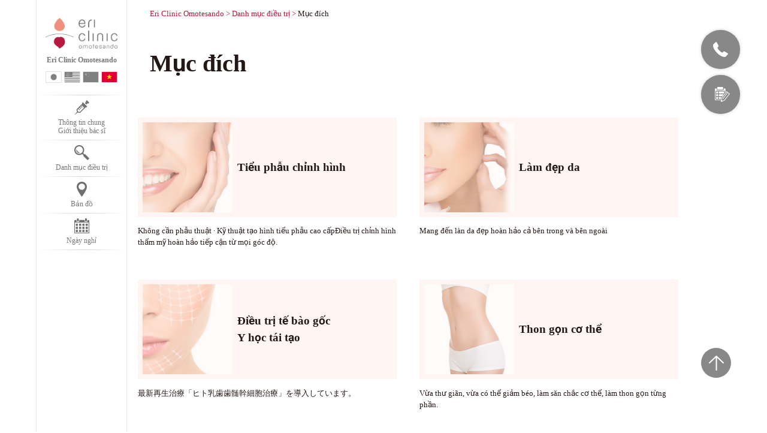

--- FILE ---
content_type: text/html; charset=UTF-8
request_url: https://www.eri-clinic.com/vi/menu/purpose/
body_size: 49528
content:
<!DOCTYPE html>
<html dir="ltr" lang="vi" prefix="og: https://ogp.me/ns#">

<head>
	<!-- Google Tag Manager -->
	<script>(function(w,d,s,l,i){w[l]=w[l]||[];w[l].push({'gtm.start':
	new Date().getTime(),event:'gtm.js'});var f=d.getElementsByTagName(s)[0],
	j=d.createElement(s),dl=l!='dataLayer'?'&l='+l:'';j.async=true;j.src=
	'https://www.googletagmanager.com/gtm.js?id='+i+dl;f.parentNode.insertBefore(j,f);
	})(window,document,'script','dataLayer','GTM-MDXQSG7');</script>
	<!-- End Google Tag Manager -->

	<meta charset="UTF-8" />
	<meta http-equiv="X-UA-Compatible" content="IE=edge,Chrome=1">
	<title>Mục đích｜Eri Clinic Omotesando</title>
	<meta name="description" content="">
	
			<meta name="viewport" content="width=device-width" />
			<!-- meta name="format-detection" content="telephone=no" -->
	<!-- OGP -->
	<meta property="fb:app_id" content="258857304585079">
	<meta property="og:type" content="article">
	<meta property="og:locale" content="ja_JP">
	<meta property="og:site_name" content="Viện thẩm mỹ Eri Clinic Omotedanso - Khoa da liễu thẩm mỹ・Y học tái tạo・Tiêm axit hyaluronic・Điều trị chống lão hoá">
	<meta property="og:title" content="Mục đích｜Eri Clinic Omotesando">
			<meta property="og:description" content="">
			<meta property="og:url" content="http://www.eri-clinic.com/vi/menu/purpose/">	<meta property="og:image" content="https://www.eri-clinic.com/vi/styles2017/img/slide/05.jpg">
	<!-- / OGP -->
	<link rel="canonical" href="https://www.eri-clinic.com/vi/menu/purpose/">	<link rel="apple-touch-icon" href="/apple-touch-icon.png">
	<link rel="stylesheet" href="https://fonts.googleapis.com/css?family=Playfair+Display:400,700|Roboto+Condensed:400,700|Roboto:400,700" type="text/css">
	<link rel="stylesheet" href="https://use.fontawesome.com/releases/v5.4.2/css/all.css?v=2.0.0" integrity="sha384-/rXc/GQVaYpyDdyxK+ecHPVYJSN9bmVFBvjA/9eOB+pb3F2w2N6fc5qB9Ew5yIns" crossorigin="anonymous">
	<link rel="stylesheet" href="/assets/css/slick.css?v=2.0.0" type="text/css">
	<link rel="stylesheet" href="/assets/css/slick-theme.css?v=2.0.0" type="text/css">
	<link rel="stylesheet" href="/assets/css/style_wp.css?v=2.0.0" media="all" type="text/css">
		<link rel="stylesheet" href="https://www.eri-clinic.com/assets/wordpress/wp-content/themes/eri-crinic/style.css?v=2.0.0" media="all" type="text/css">
	<link rel="stylesheet" href="https://www.eri-clinic.com/assets/wordpress/wp-content/themes/eri-crinic/editor-style.css?v=2.0.0" media="all" type="text/css">
	<link rel="shortcut icon" href="https://www.eri-clinic.com/vi/favicon.ico">
	<script src="https://ajax.googleapis.com/ajax/libs/jquery/1.12.4/jquery.min.js"></script>
	<script type="text/javascript" src="/assets/js/jquery.color-2.1.2.min.js"></script>
	<script type="text/javascript" src="/assets/js/jquery.easing.1.3.js"></script>
	<!-- <script type="text/javascript" src="/assets/js/analytics.js"></script> -->
	<script type="text/javascript" src="/assets/js/slick.js?v=2.0.0"></script>
	<script type="text/javascript" src="/assets/js/util.js?v=2.0.0"></script>
	<script type="text/javascript" src="/assets/js/index.js?v=2.0.0"></script>
	<script type="text/javascript" src="/assets/js/common_pc.js?v=2.0.0"></script>
	<script type="text/javascript" src="/assets/js/common_sp.js?v=2.0.0"></script>
	<script type="text/javascript" src="/assets/js/scripts.js?v=2.0.0"></script>
	<script type="text/javascript" src="https://maps.google.com/maps/api/js?key=AIzaSyCaVV5s5EioAYFRBcm60UtD3eq7Bspe4LI"></script>
	</head>
<body>
	<!-- Google Tag Manager (noscript) -->
	<noscript><iframe src="https://www.googletagmanager.com/ns.html?id=GTM-MDXQSG7"
	height="0" width="0" style="display:none;visibility:hidden"></iframe></noscript>
	<!-- End Google Tag Manager (noscript) -->
		<!-- Header -->
	<header id="eriHeader">
		<div class="sp-header">
			<div class="spHeaderInner">
				<div class="spLogos">
					<h1><a href="/vi/" title="Eri Clinic Omotesando">
							<dl>
								<dt><img class="spOpen" src="/assets/img/header/sp-logo.png" alt="eri clinic omotesando"><img class="pcOpen" src="/assets/img/header/logo.png" alt="eri clinic omotesando"></dt>
								<dd>Eri Clinic Omotesando</dd>
							</dl>
						</a></h1>
				</div>
				
<div class="wpml-ls-statics-shortcode_actions wpml-ls wpml-ls-legacy-list-horizontal">
	<ul><li class="wpml-ls-slot-shortcode_actions wpml-ls-item wpml-ls-item-ja wpml-ls-first-item wpml-ls-item-legacy-list-horizontal">
				<a href="https://www.eri-clinic.com/menu/purpose/" class="wpml-ls-link">
                                                        <img
            class="wpml-ls-flag"
            src="https://www.eri-clinic.com/assets/wordpress/wp-content/plugins/sitepress-multilingual-cms/res/flags/ja.png"
            alt="Japanese"
            width=18
            height=12
    /></a>
			</li><li class="wpml-ls-slot-shortcode_actions wpml-ls-item wpml-ls-item-en wpml-ls-item-legacy-list-horizontal">
				<a href="https://www.eri-clinic.com/en/menu/purpose/" class="wpml-ls-link">
                                                        <img
            class="wpml-ls-flag"
            src="https://www.eri-clinic.com/assets/wordpress/wp-content/plugins/sitepress-multilingual-cms/res/flags/en.png"
            alt="English"
            width=18
            height=12
    /></a>
			</li><li class="wpml-ls-slot-shortcode_actions wpml-ls-item wpml-ls-item-ch wpml-ls-item-legacy-list-horizontal">
				<a href="https://www.eri-clinic.com/ch/menu/purpose/" class="wpml-ls-link">
                                                        <img
            class="wpml-ls-flag"
            src="https://www.eri-clinic.com/assets/wordpress/wp-content/plugins/sitepress-multilingual-cms/res/flags/zh.png"
            alt="Chinese (Simplified)"
            width=18
            height=12
    /></a>
			</li><li class="wpml-ls-slot-shortcode_actions wpml-ls-item wpml-ls-item-vi wpml-ls-current-language wpml-ls-last-item wpml-ls-item-legacy-list-horizontal">
				<a href="https://www.eri-clinic.com/vi/menu/purpose/" class="wpml-ls-link">
                                                        <img
            class="wpml-ls-flag"
            src="https://www.eri-clinic.com/assets/wordpress/wp-content/plugins/sitepress-multilingual-cms/res/flags/vi.png"
            alt="Tiếng Việt"
            width=18
            height=12
    /></a>
			</li></ul>
</div>
				<nav class="lang">
					<ul id="lang-chooser">
						<li class="japan"><a href="/menu/purpose/" hreflang="ja" title="日本語"><img src="/styles2017/img/header/japan_b.png"
									alt="日本語"></a></li>
						<li class="english"><a href="/en/menu/purpose/" hreflang="en" title="English"><img
									src="/styles2017/img/header/usa_b.png" alt="English"></a></li>
						<li class="chinese"><a href="/ch/menu/purpose/" hreflang="ch" title="简体中文"><img
									src="/styles2017/img/header/china_b.png" alt="简体中文"></a></li>
						<li class="vietnam sel"><a href="/vi/menu/purpose/" hreflang="vi" title="Tiếng Việt"><img
									src="/styles2017/img/header/vietnam_b.png" alt="Tiếng Việt"></a></li>
					</ul>
				</nav>
				<nav class="spNavi">
					<a class="SPNaviTrigger"><span>Menu</span></a>
					<div class="SPNaviInner">
						<div class="spBox"></div>
						<nav class="main">
							<ul>
								<li class="about">
									<a>
										<dl>
											<dt><img src="/assets/img/header/menu.png" alt=""></dt>
											<dd>Thông tin chung<span class="spnon">Giới thiệu bác sĩ</span></dd>
										</dl>
									</a>
								</li>
								<li class="menu">
									<a>
										<dl>
											<dt><img src="/assets/img/header/search.png" alt="Danh mục điều trị"></dt>
											<dd>Danh mục điều trị</dd>
										</dl>
									</a>
								</li>
								<li class="access">
									<a href="/vi/access/">
										<dl>
											<dt><img src="/assets/img/header/access.png" alt="Bản đồ"></dt>
											<dd>Bản đồ</dd>
										</dl>
									</a>
								</li>
								<li class="calendar">
									<a>
										<dl>
											<dt><img src="/assets/img/header/calendar.png" alt="休診日のお知らせ"></dt>
											<dd>Ngày nghỉ</dd>
										</dl>
									</a>
								</li>
							</ul>
						</nav>
					</div>
				</nav>
			</div>
		</div>
	</header>
	<!-- / Header -->
					<div id="wrapper">
					<div class="inner">
					
<div class="breadcrumbs">
	<ul>
		<li><a href="https://www.eri-clinic.com/vi">Eri Clinic Omotesando</a></li>
		<li><a href="https://www.eri-clinic.com/vi/menu/">Danh mục điều trị</a></li>
		<li>
			Mục đích		</li>
	</ul>
</div>
<article id="purpose_menu">
	<div class="title">
		<!--<span></span>-->
		<h2>
			Mục đích		</h2>
		<em>
					</em>
	</div>
	<div class="menuArea">
		<div class="item">
			<div class="bg01">
				<h3><a href="https://www.eri-clinic.com/vi/menu/cosmetic-surgery/"><img src="/assets/img/purpose_menu/bg01.jpg" alt=""><span>Tiểu phẫu chỉnh hình</span></a></h3>
			</div>
			<p>Không cần phẫu thuật · Kỹ thuật tạo hình tiểu phẫu cao cấpĐiều trị chỉnh hình thẩm mỹ hoàn hảo tiếp cận từ mọi góc độ.</p>
		</div>

		<div class="item">
			<div class="bg02">
				<h3><a href="https://www.eri-clinic.com/vi/menu/beautiful-skin/"><img src="/assets/img/purpose_menu/bg02.jpg" alt=""><span>Làm đẹp da</span></a></h3>
			</div>
			<p>Mang đến làn da đẹp hoàn hảo cả bên trong và bên ngoài</p>
		</div>

		<div class="item">
			<div class="bg06">
				<h3><a href="https://www.eri-clinic.com/vi/menu/stem-cel/"><img src="/assets/img/purpose_menu/bg06.jpg" alt=""><span>Điều trị tế bào gốc<br>Y học tái tạo</span></a></h3>
			</div>
			<p>最新再生治療「ヒト乳歯歯髄幹細胞治療」を導入しています。</p>
		</div>

		<div class="item">
			<div class="bg03">
				<h3><a href="https://www.eri-clinic.com/vi/menu/diet/"><img src="/assets/img/purpose_menu/bg03.jpg" alt=""><span>Thon gọn cơ thể</span></a></h3>
			</div>
			<p>Vừa thư giãn, vừa có thể giảm béo, làm săn chắc cơ thể, làm thon gọn từng phần.</p>
		</div>

		<div class="item">
			<div class="bg04">
				<h3><a href="https://www.eri-clinic.com/vi/menu/hair-growth/"><img src="/assets/img/purpose_menu/bg04.jpg" alt=""><span>Kích thích mọc tóc</span></a></h3>
			</div>
			<p>Cải thiện cơ bản từ nguyên nhân làm mỏng tóc ở đàn ông và phụ nữ</p>
		</div>

		<div class="item">
			<div class="bg05">
				<h3><a href="https://www.eri-clinic.com/vi/menu/gynecology/"><img src="/assets/img/purpose_menu/bg05.jpg" alt=""><span>Thẩm mỹ phụ khoa<br>Chống lão hóa<br>Trị ngáy</span></a></h3>
			</div>
			<p>Giải quyết các vấn đề cụ thể của phụ nữ mà không cần phẫu thuậtTrẻ hoá âm đạo công nghệ mới nhất</p>
		</div>

		<div class="item">
			<div class="bg11">
				<h3><a href="https://www.eri-clinic.com/vi/special/plastic-surgery/"><img src="/assets/img/purpose_menu/bg11.jpg" alt=""><span>Phẫu thuật thẩm mỹ</span></a></h3>
			</div>
			<p>Những khách hàng lần đầu tiên thực hiện thủ thuật này cũng có thể hoàn toàn yên tâm bởi tay nghề kỹ thuật cao và cảm nhận thẩm mỹ tinh tế của bác sĩ.</p>
		</div>

		<div class="item">
			<div class="bg12">
				<h3><a href="https://www.eri-clinic.com/vi/menu/drip/"><img src="/assets/img/purpose_menu/bg12.jpg" alt=""><span>Truyền HA thẩm mỹ<br>Trị liệu máu</span></a></h3>
			</div>
			<p>Chúng tôi cung cấp danh mục điều trị phong phú có thể đáp ứng tất cả các mục đích của khách hàng như: Thải lọc độc tố, cải thiện mệt mỏi, giảm cân, cải thiện làn da thô ráp, chống lão hóa.</p>
		</div>

		<div class="item">
			<div class="bg07">
				<h3><a href="https://www.eri-clinic.com/vi/menu/preventive/"><img src="/assets/img/purpose_menu/bg07.jpg" alt=""><span>Liệu pháp miễn dịch chống ung thư<br>Super Premium Liệu pháp miễn dịch<br>Tổng kiểm tra di truyền</span></a></h3>
			</div>
			<p>Giới thiệu liệu pháp phòng ngừa ung thư mới nhất "Super Premium Liệu pháp miễn dịch"</p>
		</div>

		<div class="item">
			<div class="bg08">
				<h3><a href="https://www.eri-clinic.com/vi/menu/hormone-replacement/"><img src="/assets/img/purpose_menu/bg08.jpg" alt=""><span>Thực phẩm chức năng,<br>Điều trị thảo mộc -<br>Cân bằng Hormon,<br>Kiểm tra（dock）</span></a></h3>
			</div>
			<p>Mang đến trạng thái cơ thể khoẻ mạnh lý tưởng nhờ bổ sung thực phẩm chức năng, thảo dưỡng giúp cân bằng hormone mới nhất.</p>
		</div>

		<div class="item">
			 <div class="bg10">
				<h3><a href="/men/"><img src="/assets/img/purpose_menu/bg10.jpg" alt=""><span>Gói cho nam giới</span></a></h3>
			</div>
			<p>Thực đơn của người đàn ông</p>
		</div>

	</div>
</article>

﻿<!-- start eri common footer -->
<footer id="eriFooter">
	<h2><a href="/vi/" title="Eri Clinic Omotesando"><img src="/assets/img/footer/logo.png" alt="Eri Clinic Omotesando">Eri Clinic Omotesando</a></h2>

	<div class="langs links">
		<h3>Languages</h3>
		<nav>
			<ul>
			<li class="ja"><a><dl><dt><img src="/assets/img/footer/japan.png" alt="Japanese"></dt><dd>日本語</dd></dl></a></li>
			<li class="en"><a href="/en/"><dl><dt><img src="/assets/img/footer/usa.png" alt="English"></dt><dd>English</dd></dl></a></li>
			<li class="cn"><a href="/ch/"><dl><dt><img src="/assets/img/footer/china.png" alt="Simplified Chinese"></dt><dd>简体中文</dd></dl></a></li>
			<li class="vn sel"><a href="/vi/"><dl><dt><img src="/assets/img/footer/vietnam.png" alt="Vietnam Lang."></dt><dd>Tiếng Việt</dd></dl></a></li>
			</ul>
		</nav>
	</div>

	<div class="cards"> 

		<!-- start credit card -->
		<div class="credit links">
			<h3>Credit Card</h3>
			<nav>
				<ul>
				<li><img src="/styles2017/img/footer/card_visa.png" alt="VISA"></li>
				<li><img src="/styles2017/img/footer/card_saison.png" alt="saison"></li>
				<li><img src="/styles2017/img/footer/card_uc.png" alt="UC"></li>
				<li><img src="/styles2017/img/footer/card_amex.png" alt="AMERICAN EXPRESS"></li>
				<li><img src="/styles2017/img/footer/card_diners.png" alt="Diners Card"></li>
				<li><img src="/styles2017/img/footer/card_jcb.png" alt="JCB"></li>
				<li><img src="/styles2017/img/footer/card_union.png" alt="union pay"></li>
				</ul>
			</nav>
		</div>
		<!-- end credit card --> 
		
		<!-- start debit card -->
		<div class="debit links">
			<h3>Debit Card</h3>
			<nav>
				<ul>
				<li><img src="/styles2017/img/footer/card_alipay.png" alt="Alipay"></li>
				<li><img src="/styles2017/img/footer/card_wechat.png" alt="We Chat Pay"></li>
				<li><img src="/styles2017/img/footer/card_mufg.png" alt="UFJ Debit"></li>
				<li><img src="/styles2017/img/footer/card_jcb.png" alt="JCB Debit"></li>
				</ul>
			</nav>
		</div>
		<!-- end debit card --> 
	</div>
	
	<!-- start SNS -->
	<div class="sns links">
		<h3>SNS</h3>
		<nav>
			<ul>
			<li class="twitter"><a href="https://x.com/eri_clinic" target="_blank"><dl><dt><img src="/assets/img/footer/icon-x.svg" alt="X"></dt><dd>X</dd></dl></a></li>
			<li class="fbook"><a href="https://www.facebook.com/ericlinic/" target="_blank"><dl><dt><img src="/styles2017/img/footer/facebook.png" alt="Facebook"></dt><dd>Facebook</dd></dl></a></li>
			<li class="line"><a href="https://line.me/R/ti/p/%40bwt7417z" target="_blank"><dl><dt><img src="/styles2017/img/footer/line.png" alt="LINE"></dt><dd>LINE</dd></dl></a></li>
			<li class="instagram"><a href="https://www.instagram.com/ericlinic/" target="_blank"><dl><dt><img src="/styles2017/img/footer/instagram.png" alt="Instagram"></dt><dd>Instagram</dd></dl></a></li>
			<li class="youtube"><a href="https://www.youtube.com/channel/UCGpZSxkU3ptCrHw8ax91fAw" target="_blank"><dl><dt><img src="/styles2017/img/footer/youtube.png" alt="Youtube"></dt><dd>Youtube</dd></dl></a></li>
			<li class="youku"><a href="http://i.youku.com/u/UNDUyNzg2NDU2MA==?spm=a2h0k.8191407.0.0" target="_blank"><dl><dt><img src="/styles2017/img/footer/youku.png" alt="Youku"></dt><dd>Youku</dd></dl></a></li>
			<li class="weibo"><a href="/weibo.html" target="_blank"><dl><dt><img src="/styles2017/img/footer/weibo.png" alt="Weibo"></dt><dd>Weibo</dd></dl></a></li>
			<li class="wechat"><a href="/wechat.html" target="_blank"><dl><dt><img src="/styles2017/img/footer/wechat.png" alt="We Chat"></dt><dd>We Chat</dd></dl></a></li>
			<li class="xiaohongshu"><a href="http://www.xiaohongshu.com/user/profile/61400c0d0000000002018414?xhsshare=CopyLink&appuid=5431eb15d6e4a978401c1410&apptime=1640327194/" target="_blank"><dl><dt><img src="/assets/img/footer/xiaohongshu.png" alt="小红书"></dt><dd>小红书</dd></dl></a></li>
			</ul>
		</nav>
	</div>
	<!-- end SNS --> 
	
	<!-- start Related Sites -->
	<div class="related links">
		<h3>Related Sites</h3>
		<nav>
			<ul>
			<li class="store"><a href="http://www.bijin-seizo.com/" target="_blank"><dl><dt><img src="/styles2017/img/footer/bijin.png" alt="Dr. Eri Products Shopping Site"></dt><dd>Dr. Eri Products <br>Shopping Site</dd></dl></a></li>
			<li class="eblog"><a href="http://ameblo.jp/eri-katagiri/" target="_blank"><dl><dt><img src="/styles2017/img/footer/eri.png" alt="Dr. Eri Official Blog"></dt><dd>Dr. Eri Official Blog</dd></dl></a></li>
			<li class="ans"><a href="/vi/media/category/25ans/" target="_blank"><dl><dt><img src="/styles2017/img/footer/25ans.png" alt="25ans Blog"></dt><dd>25ans</dd></dl></a></li>
			<li class="sblog"><a href="http://ameblo.jp/ericlinic-staff/" target="_blank"><dl><dt><img src="/styles2017/img/footer/staff.png" alt="Eri Clinic Staff Blog"></dt><dd>Eri Clinic <br>Staff Blog</dd></dl></a></li>
			<li class="sblog"><a href="http://www.eriinternational.vn/" target="_blank"><dl><dt><img src="/styles2017/img/footer/vietnam.png" alt="Vietnam Official Site"></dt><dd>Vietnam Official Site</dd></dl></a></li>
			</ul>
		</nav>
	</div>
	<!-- end Related Sites-->
	
	<p class="copyright">Copyright &copy; Keitokai.<span> All Right Reserved.</span></p>
</footer>
<!-- end eri common footer -->

</div>
</div>
<!-- end wrapper --> 

<!-- start About Us Sub Nav -->
<div id="aboutNav" class="slideNav layerNav">
	<nav>
		<div><ul>
		<li class="rec"><a href="/vi/">HOME</a></li>
		<li class="rec"><a href="/vi/about/"><dl><dt><img src="/vi/styles2017/img/menu/about.png" alt=""></dt><dd>Về Eri Clinic Omotesando</dd></dl></a></li>
		<li class="rec"><a href="/vi/about#menu01"><dl><dt><img src="/styles2017/img/menu/dr.png" alt=""></dt><dd>Giới thiệu bác sĩ</dd></dl></a></li>
		<li class="rec"><a href="/vi/beginner/"><dl><dt><img src="/vi/styles2017/img/menu/first.png" alt=""></dt><dd>Lần đầu đến Clinic</dd></dl></a></li>
		<li><a href="/vi/special/kodawari/">5 cam kết từ bác sĩ Eri</a></li>
		<li><a href="/vi/menu/">Danh mục điều trị</a></li>
		<!--<li><a href="/vi/contact/">Danh mục điều trị, Chi phí</a></li>-->
		<li><a href="/vi/faq/">FAQ</a></li>
		<!--<li><a href="/vi/about/">Về Dr. Eri</a></li>-->
		<li><a href="/vi/license/">Chương trình y học tái tạo được Bộ Y tế, Lao động và Phúc lợi cấp phép 【LICENSE】</a></li>
		<li><a href="/vi/media/">Truyền thông</a></li>
		<li><a href="/vi/press/">Thông cáo báo chí</a></li>
		<li><a href="https://www.eri-clinic.com/vi/cancellation_policy/">Chính sách hủy hẹn</a></li>
		<li><a href="/vi/privacypolicy/">Xử lý thông tin cá nhân</a></li>
		</ul></div>
	</nav>
	<p class="bg"></p>
	<p class="close"><a>CLOSE</a></p>
</div>
<!-- end About Us Sub Nav --> 

<!-- start Treats Sub Nav -->
<div id="menuNav" class="slideNav layerNav">
	<nav>
		<div><ul>
		<li class="perpose"><a>Danh mục điều trị theo mục đích sử dụng</a>
			<div><ul>
			<li><a href="/vi/menu/cosmetic-surgery/"><dl><dt><img src="/assets/img/menu/01.jpg" alt=""></dt><dd>Tiểu phẫu chỉnh hình</dd></dl></a></li>
			<li><a href="/vi/menu/beautiful-skin/"><dl><dt><img src="/assets/img/menu/02.jpg" alt=""></dt><dd>Làm đẹp da</dd></dl></a></li>
			<li><a href="/vi/menu/stem-cell/"><dl><dt><img src="/assets/img/menu/06.jpg" alt=""></dt><dd>Điều trị tế bào gốc・Y học tái tạo</dd></dl></a></li>
			<li><a href="/vi/menu/diet/"><dl><dt><img src="/assets/img/menu/03.jpg" alt=""></dt><dd>Thon gọn cơ thể</dd></dl></a></li>
			<li><a href="/vi/menu/hair-growth/"><dl><dt><img src="/assets/img/menu/04.jpg" alt=""></dt><dd>Kích thích mọc tóc</dd></dl></a></li>
			<li><a href="/vi/menu/gynecology/"><dl><dt><img src="/assets/img/menu/05.jpg" alt=""></dt><dd>Thẩm mỹ phụ khoa<br>Chống lão hóa<br>Trị ngáy</dd></dl></a></li>
			<li><a href="/vi/special/plastic-surgery/"><dl><dt><img src="/assets/img/menu/11.jpg" alt="Phẫu thuật thẩm mỹ"></dt><dd>Phẫu thuật thẩm mỹ</dd></dl></a></li>
			<li><a href="/vi/menu/drip/"><dl><dt><img src="/assets/img/menu/12.jpg" alt="Truyền HA thẩm mỹ<br>Trị liệu máu"></dt><dd>Truyền HA thẩm mỹ<br>Trị liệu máu</dd></dl></a></li>
			<li><a href="/vi/menu/preventive/"><dl><dt><img src="/assets/img/menu/07.jpg" alt=""></dt><dd>Liệu pháp miễn dịch chống ung thư<br>Liệu pháp miễn dịch tế bào NK<br>Tổng kiểm tra di truyền</dd></dl></a></li>
			<li><a href="/vi/menu/hormone-replacement/"><dl><dt><img src="/assets/img/menu/08.jpg" alt=""></dt><dd>Thực phẩm chức năng, Điều trị thảo mộc - Cân bằng Hormon, Kiểm tra（dock）</dd></dl></a></li>
			<li><a href="/men/"><dl><dt><img src="/assets/img/menu/10.jpg" alt=""></dt><dd>Gói cho nam giới</dd></dl></a></li>
			</ul></div>
		</li>
		<li><a>Đề xuất（tiêm Hyaluronic, nâng ngực, botox, nâng cơ bằng chỉ）</a>
			<div><ul>
			<li><a>Tiêm Hyaluronic Acid</a>
				<div><ul>
				<li><a href="/vi/special/feature/">Tiêm Hyaluronic Acid theo phương pháp của bác sĩ Eri</a></li>
				<li><a href="/vi/menu/hy_breast/">Tiêm Hyaluronic Acid theo phương pháp của bác sĩ Eri（nâng ngực）</a></li>
				</ul></div>
			</li>
			<li><a href="/vi/special/face_truelift/">True Lift theo phương pháp của bác sĩ Eri</a></li>
			<li><a href="/vi/menu/hyalase/">Tiêm phân giải axit hyaluronic</a></li>
			<li><a href="/vi/menu/botox/">Tiêm Botox</a></li>
			<li><a href="/vi/menu/threadlift/">Nâng cơ bằng chỉ thẩm mỹ</a></li>
			<li><a href="/vi/menu/tessliftnose/">Phương pháp nâng mũi bằng chỉ Tesslift của Dr.Eri (Tạo hình mũi)</a></li>
			</ul></div>
		</li>
		<li><a><span class="new">NEW</span>Phẫu thuật thẩm mỹ</a>
			<div><ul>
			<li><a href="/vi/special/plastic-surgery#menu01">Giới thiệu bác sĩ</a></li>
			<li><a href="/vi/special/plastic-surgery/eyes/">Phẫu thuật nhấn mí</a></li>
			<li><a href="/vi/special/plastic-surgery/face-lift/">Căng da mặt</a></li>
			<li><a href="/vi/special/plastic-surgery/breast-lifting/">Tạo hình ngực</a></li>
			<li><a href="/vi/special/plastic-surgery/create-nose-shape/">Tạo hình mũi</a></li>
			<li><a>Tạo hình quanh miệng</a>
				<div><ul>
				<li><a href="/vi/special/plastic-surgery/lip-smaile/">Tạo hình môi</a></li>
				<li><a href="/vi/special/plastic-surgery/lip-lifting/">Phẫu thuật thu nhỏ nhân trung</a></li>
				</ul></div>
			</li>
			<li><a href="/vi/menu/earlobe/"><span class="new">NEW</span>Phẫu thuật chỉnh hỉnh tai</a></li>
			<li><a href="/vi/special/cosmeticgynecology/">Thẩm mỹ phụ khoa</a></li>
			<li><a href="/vi/special/condensed-rich-fat/"><span class="new">NEW</span>Lấy mỡ/ Tiêm mỡ tự thân</a></li>
			<li><a href="/vi/special/plastic-surgery#menu03">Chỉnh sửa sau phẫu thuật tại bệnh viện khác/sửa sẹo (vết sẹo, hình xăm)</a></li>
			<li><a href="/vi/special/plastic-surgery#menu04">Phẫu thuật cắt bỏ nốt ruồi, mụn cơm, mụn cóc</a></li><li><a href="/vi/special/plastic-surgery#menu05">Cắt bỏ khối u xương</a></li>
			<li><a href="/vi/special/vectra_3d/">Camera VECTRA 3D</a></li>
			</ul></div>
		</li>
		<li><a>Laser / Điều trị ánh sáng /RF（theo mục đích）</a>
			<div><ul>
			<li><a>Triệt lông</a>
				<div><ul>
				<li><a href="/vi/menu/datsumou/">Điều trị triệt lông bằng Laser</a></li>
				<li><a href="/vi/menu/datsumou#needle">Triệt lông bằng kim y tế</a></li>
				</ul></div>
			</li>
			<li><a>Thon gọn cơ thể</a>
				<div><ul>
				<li><a href="/vi/special/coolsculpting/">Coolsculpting Elite</a></li>
				<li><a href="/vi/special/emsculpt/">Emsculpt (thon gọn cơ thể, nâng mông, tăng cơ bắp)</a></li>
				<li><a href="/vi/menu/trusculpt/">Trusculpt (Mặt), Trusculpt 3D (cơ thể), Trusculpt iD (quanh vùng bụng)</a></li>
				<li><a href="/vi/menu/endymedpro_tightening_body/">EndyMed Pro làm săn chắc của bác sĩ Eri</a></li>
				<li><a href="/vi/menu/legend_pro_plus/">Legend Pro+</a></li>  
				</ul></div>
			</li>
			<li><a>Nâng cơ・Săn chắc (cải thiện chảy xệ)・Cải thiện nếp nhăn</a>
				<div><ul>
				<li><a href="/vi/menu/thermacoolflx/">ThermageFLX</a></li>
				<li><a href="/vi/menu/smilelift/">Smile Lift</a></li>
				<li><a href="/vi/menu/eyelift/">Eye Lift</a></li>
				<li><a href="/vi/menu/endymedpro_tightening_face/">EndyMed Pro làm săn chắc của bác sĩ Eri（Mặt / Cổ / Xương quai xanh）</a></li>
				<li><a href="/vi/menu/endymedpro_tightening_eye/">EndyMed Pro làm săn chắc của bác sĩ Eri (Quanh mắt/ miệng)</a></li>
				<li><a href="/vi/menu/endymedpro_tightening_body/">EndyMed Pro làm săn chắc của bác sĩ Eri</a></li>
				<li><a href="/vi/menu/endymedpro_fractional_resurfacing/">EndyMed Pro Fractional Tái tạo da của bác sĩ Eri</a></li>
				<li><a href="/vi/menu/endymedpro_perfect_intensif_rf/">EndyMed Pro Tăng cường hoàn hảo RF của bác sĩ Eri</a></li>
				<li><a href="/vi/menu/pico_rejuvenation/">Pico trẻ hóa da của bác sĩ Eri</a></li>
				<li><a href="/vi/menu/trusculpt/">Trusculpt (mặt), Trusculpt 3D (cơ thể), Trusculpt iD (quanh vùng bụng)</a></li>
				<li><a href="/vi/menu/ultrapulse_encore/">Ultra Pulse Encore</a></li>
				<li><a href="/vi/menu/legend_pro_plus/">Legend Pro+</a></li>
				</ul></div>
			</li>
			<li><a>Cải thiện chất lượng da・da không đều màu</a>
				<div><ul>
				<li><a href="/vi/menu/pico_rejuvenation/">Pico trẻ hóa da của bác sĩ Eri</a></li>
				<li><a href="/vi/menu/endymedpro_fractional_resurfacing/">EndyMed Pro Fractional Tái tạo da của bác sĩ Eri</a></li>
				<li><a href="/vi/menu/m22/">Photo facial（Stellar M22）</a></li>
				<li><a href="/vi/menu/ultrapulse_encore/">Ultra Pulse Encore</a></li>
				<li><a href="/vi/menu/legend_pro_plus/">Legend Pro+</a></li>
				</ul></div>
			</li>
			<li><a>Cải thiên lỗ chân lông</a>
				<div><ul>
				<li><a href="/vi/menu/ultrapulse_encore/">Ultra Pulse Encore</a></li>
				<li><a href="/vi/menu/endymedpro_perfect_intensif_rf/">EndyMed Pro Tăng cường hoàn hảo RF của bác sĩ Eri</a></li>
				<li><a href="/vi/menu/pico_rejuvenation/">Pico trẻ hóa da của bác sĩ Eri</a></li>
				<li><a href="/vi/menu/endymedpro_tightening_face/">EndyMed Pro làm săn chắc của bác sĩ Eri（Mặt / Cổ / Xương quai xanh）</a></li>
				<li><a href="/vi/menu/m22/">Photo facial（Stellar M22）</a></li>
				<li><a href="/vi/menu/legend_pro_plus/">Legend Pro+</a></li>
				</ul></div>
			</li>
			<li><a>Cải thiện mụn・sẹo mụn</a>
				<div><ul>
				<li><a href="/vi/menu/ultrapulse_encore/">Ultra Pulse Encore</a></li>
				<li><a href="/vi/menu/endymedpro_perfect_intensif_rf/">EndyMed Pro Tăng cường hoàn hảo RF của bác sĩ Eri</a></li>
				<li><a href="/vi/menu/m22/">Photo facial（Stellar M22）</a></li>
				</ul></div>
			</li>
			<li><a>Loại bỏ đốm sắc tố</a>
				<div><ul>
				<li><a href="/vi/menu/pico_shimi/">Laser Pico loại bỏ đốm sắc tố theo phương pháp của bác sĩ Eri</a></li>
				<li><a href="/vi/menu/m22/">Photo facial（Stellar M22）</a></li>
				<li><a href="/vi/menu/ultrapulse_encore/">Ultra Pulse Encore</a></li>
				</ul></div>
			</li>
			<li><a>Điều trị nám da</a>
				<div><ul>
				<li><a href="/vi/menu/m22/">Photo facial（Stellar M22）</a></li>
				<li><a href="/vi/menu/pico_toning/">Pico Laser Toning của bác sĩ Eri</a></li>
				<li><a href="/vi/menu/ultrapulse_encore/">Ultra Pulse Encore</a></li>
				</ul></div>
			</li>
			<li><a>Săn chắc da・Cải thiện da xỉn màu・Làm trắng</a>
				<div><ul>
				<li><a href="/vi/menu/pico_toning/">Pico Laser Toning của bác sĩ Eri</a></li>
				<li><a href="/vi/menu/m22/">Photo facial（Stellar M22）</a></li>
				</ul></div>
			</li>
			<li><a>Tái tạo da・Chống lão hóa</a>
				<div><ul>
				<li><a href="/vi/menu/pico_rejuvenation/">Pico trẻ hóa da của bác sĩ Eri</a></li>
				<li><a href="/vi/menu/ultrapulse_encore/">Ultra Pulse Encore</a></li>
				<li><a href="/vi/menu/endymedpro_tightening_face/">EndyMed Pro làm săn chắc của bác sĩ Eri（Mặt / Cổ / Xương quai xanh）</a></li>
				<li><a href="/vi/menu/endymedpro_fractional_resurfacing/">EndyMed Pro Fractional Tái tạo da của bác sĩ Eri</a></li>
				<li><a href="/vi/menu/endymedpro_perfect_intensif_rf/">EndyMed Pro Tăng cường hoàn hảo RF của bác sĩ Eri</a></li>
				<li><a href="/vi/menu/legend_pro_plus/">Legend Pro+</a></li>
				</ul></div>
			</li>
			<li><a>Xóa nốt ruồi・Mụn cóc・U mỡ・Bệnh á sừng・Viêm lỗ chân lông</a>
				<div><ul>
				<li><a href="/vi/menu/acupulse/">Laser CO2 xóa nốt ruồi, mụn cóc (AcuPulse)</a></li>
				<li><a href="/vi/menu/ultrapulse_encore_warts/">Laser CO2 xóa nốt ruồi, mụn cóc, vết chàm (Ultra Pulse Encore)</a></li>
				</ul></div>
			</li>
			<li><a>Cải thiện sẹo</a>
				<div><ul>
				<li><a href="/vi/menu/endymedpro_perfect_intensif_rf/">EndyMed PRO Perfect Intensif RF của bác sĩ Eri</a></li>
				<li><a href="/vi/menu/ultrapulse_encore/">Ultra Pulse Encore</a></li>
				</ul></div>
			</li>
			<li><a>Xóa Xăm</a>
				<div><ul>
				<li><a href="/vi/menu/pico_tattoo/">Pico xóa xăm của bác sĩ Eri</a></li>
				</ul></div>
			</li>
			<li><a>Cải thiện da mặt bị đỏ</a>
				<div><ul>
				<li><a href="/vi/menu/redness/">Điều trị da mặt bị đỏ (giãn mao mạch)</a></li>
				<li><a href="/vi/menu/m22/">Photo facial（Stellar M22）</a></li>
				</ul></div>
			</li>
			<li><a>Cải thiện vết rạn da</a>
				<div><ul>
				<li><a href="/vi/menu/ultrapulse_encore/">Ultra Pulse Encore</a></li>
				<li><a href="/vi/menu/endymedpro_perfect_intensif_rf/">EndyMed Pro Tăng cường hoàn hảo RF của bác sĩ Eri</a></li>
				</ul></div>
			</li>
			<li><a>Phụ khoa (Cải thiện són tiểu・Âm đạo lỏng lẻo)</a>
				<div><ul>
				<li><a href="/vi/special/gynecology/intima/">Intima Laser theo phương pháp của bác sĩ Eri</a></li>
				<li><a href="/vi/menu/juliet/">Juliet Laser</a></li>
				</ul></div>
			</li>
			<li><a href="/vi/menu/snoring/">Chữa Ngáy（Nightlase）</a></li>
			</ul></div>
		</li>
		<li><a>Laser / Điều trị ánh sáng/ RF（theo tên máy）</a>
			<div><ul>
			<li><a href="/vi/special/coolsculpting/">Coolsculpting Elite</a></li>
			<li><a href="/vi/menu/thermacoolflx/">ThermageFLX</a></li>
			<li><a href="/vi/special/emsculpt/">Emsculpt (thon gọn cơ thể, nâng mông, tăng cơ bắp)</a></li>
			<li><a href="/vi/menu/acupulse/">Laser CO2 xóa nốt ruồi, mụn cóc (AcuPulse)</a></li>
			<li><a href="/vi/menu/m22/">Photo facial（Stellar M22）</a></li>
			<li><a>enLIGHTen SR（Pico laser）</a>
				<div><ul>
				<li><a href="/vi/menu/pico_toning/">Pico Laser Toning của bác sĩ Eri</a></li>
				<li><a href="/vi/menu/pico_shimi/">Laser Pico loại bỏ các đốm da của bác sĩ Eri</a></li>
				<li><a href="/vi/menu/pico_rejuvenation/">Pico trẻ hóa da của bác sĩ Eri</a></li>
				<li><a href="/vi/menu/pico_tattoo/">Laser Pico xóa xăm, trang điểm vĩnh viễn của bác sĩ Eri</a></li>
				</ul></div>
			</li>
			<li><a>Elite Plus (triệt lông, lỗ chân lông, đốm sắc tố, nếp nhăn, da mặt bị đỏ)</a>
				<div><ul>
				<li><a href="/vi/menu/datsumou/">Điều trị triệt lông bằng Laser</a></li>
				<li><a href="/vi/menu/redness/">Điều trị da mặt bị đỏ (giãn mao mạch)</a></li>
				</ul></div>
			</li>
			<li><a href="/vi/menu/datsumou#needle">Triệt lông bằng kim y tế</a></li>
			<li><a href="/vi/menu/trusculpt/">Trusculpt (Mặt), Trusculpt 3D (cơ thể), Trusculpt iD (quanh vùng bụng)</a></li>
			<li><a href="/vi/special/gynecology/intima/">Intima Laser theo phương pháp của bác sĩ Eri</a></li>
			<li><a href="/vi/menu/juliet/">Juliet Laser</a></li>
			<li><a>Electroderm (nếp nhăn, da chảy xệ, làm trắng da, lỗ chân lông, mụn, làm thon gọn)</a>
				<div><ul>
				<li><a href="/vi/menu/nonneedle_face/">Meso không kim cho FACE</a></li>
				<li><a href="/vi/menu/nonneedle_body/">Meso không kim cho BODY</a></li>
				</ul></div>
			</li>
			<li><a>EndyMed Pro (làm săn chắc, thon gọn cơ thể, điều trị sẹo mụn)</a>
				<div><ul>
				<li><a href="/vi/menu/endymedpro_tightening_face/">EndyMed Pro làm săn chắc của bác sĩ Eri（Mặt / Cổ / Xương quai xanh）</a></li>
				<li><a href="/vi/menu/endymedpro_tightening_eye/">EndyMed Pro làm săn chắc của bác sĩ Eri (Quanh mắt/ miệng)</a></li>
				<li><a href="/vi/menu/endymedpro_tightening_body/">EndyMed Pro làm săn chắc của bác sĩ Eri</a></li>
				<li><a href="/vi/menu/endymedpro_fractional_resurfacing/">EndyMed Pro Fractional Tái tạo da của bác sĩ Eri</a></li>
				<li><a href="/vi/menu/endymedpro_perfect_intensif_rf/">EndyMed Pro Tăng cường hoàn hảo RF của bác sĩ Eri</a></li>
				</ul></div>
			</li>
			<li><a>Dynamis（Nâng Cơ, Điều Trị Ngáy）</a>
				<div><ul>
				<li><a href="/vi/menu/smilelift/">Smile Lift</a></li>
				<li><a href="/vi/menu/eyelift/">Eye Lift</a></li>
				<li><a href="/vi/menu/snoring/">Chữa Ngáy（Nightlase）</a></li>
				</ul></div>
			</li>
			<li><a>Ultra Pulse Encore</a>
				<div><ul>
				<li><a href="/vi/menu/ultrapulse_encore/"> Ultra Pulse Encore (điều trị bằng Fractional CO2)</a></li>
				<li><a href="/vi/menu/ultrapulse_encore_warts/">Ultra Pulse Encore (điều trị nốt ruồi, mụn cóc, vết chàm bằng laser CO2)</a></li>
				</ul></div>
			</li>
			<li><a href="/vi/menu/legend_pro_plus/">Legend Pro+ làm săn chắc</a></li>
			</ul></div>
		</li>
		<li><a>Tiêm Mesotherapy (Ultra tiêm thuỷ quang)<br>~ Liệu pháp tiêm các hoạt chất theo mục đích ~</a>
			<div><ul>
			<li><a href="/vi/menu/mesotherapy/">Tiêm Meso Therapy (Ultra Tiêm thuỷ quang) TOP</a></li>
			<li><a href="/vi/special/regenerative_medicine/stem/">Tiêm Meso (Ultra Tiêm thuỷ quang) tế bào gốc tủy răng của người</a></li>
			<li><a href="/vi/menu/mesotherapy_liftup/">Liệu pháp Tiêm Meso Therapy (Ultra Tiêm thuỷ quang) Meso nâng cơ của bác sĩ Eri</a></li>
			<li><a href="/vi/menu/mesotherapy_acne/">Liệu pháp Tiêm Meso Therapy (Ultra Tiêm thuỷ quang) Meso trị mụn của bác sĩ Eri</a></li>
			<li><a href="/vi/menu/mesotherapy_whitening/">Liệu pháp Tiêm Meso Therapy (Ultra Tiêm thuỷ quang) Meso làm trắng da của bác sĩ Eri</a></li>
			<li><a href="/vi/menu/mesotherapy_hairgrowth/">Liệu pháp Tiêm Meso Therapy (Ultra Tiêm thuỷ quang) Meso kích thích mọc tóc, Meso kích thích mọc tóc EX của bác sĩ Eri</a></li>
			<li><a href="/vi/menu/mesotherapy_fatdissolution/">Liệu pháp Tiêm Meso Therapy (Ultra Tiêm thuỷ quang) Meso tan mỡ của bác sĩ Eri</a></li>
			<li><a href="/vi/menu/mesotherapy_expression/">Liệu pháp Tiêm Meso Therapy Chanel của bác sĩ Eri</a></li>
			</ul></div>
		</li>
		<li><a>Tẩy tế bào chết<!--/ dẫn truyền ion-->/ Mesotherapy không kim</a>
			<div><ul>
			<li><a href="/vi/menu/chemicalpeeling/">Tẩy tế bào chết hóa học của bác sĩ Eri</a></li>
			<li><a href="/vi/menu/bha/">Tẩy tế bào chết BHA</a></li>
			<li><a href="/vi/special/regenerative_medicine/stem/">Dẫn truyền tế bào gốc tủy răng ở người</a></li>
			<!--li><a href="/vi/menu/iontophoresis_vitaminc/">Dẫn truyền ion Vitamin C</a></li>
			<li><a href="/vi/menu/iontophoresis_whitening/">Dẫn truyền làm trắng da</a></li>
			<li><a href="/vi/menu/iontophoresis_lift/">Dẫn truyền nâng cơ</a></li-->
			<li><a href="/vi/menu/nonneedle_face/">Meso không kim cho FACE</a></li>
			<li><a href="/vi/menu/nonneedle_body/">Meso không kim cho BODY</a></li>
			</ul></div>
		</li>
		<li><a>Chống lão hóa phụ khoa</a>
			<div><ul>
			<li><a href="/vi/special/gynecology/">Chống lão hóa phụ khoa (TOP)</a></li>
			<li><a href="/vi/special/gynecology/intima/">Intima Laser theo phương pháp của bác sĩ Eri</a></li>
			<li><a href="/vi/menu/juliet/">Juliet Laser</a></li>
			</ul></div>
		</li>
		<li><a>Danh mục giảm cân tổng hợp</a>
			<div><ul>
			<li><a href="/vi/menu/dietmedicalexamination/">Hướng dẫn giảm cân</a></li>
			<li><a href="/vi/menu/glp1_injection/">Tiêm GLP-1</a></li>
			<li><a href="/vi/menu/gip_glp1_injection/"><span class="new">NEW</span>Tiêm GIP/GLP-1</a></li>
			<li><a href="/vi/menu/rybelsus/">Thuốc dạng viên Rybelsus</a></li>
			<li><a href="/vi/special/bodyshaping/">Tạo hình cơ thể toàn diện” theo phương pháp của bác sĩ Eri</a></li>
			</ul></div>
		</li>
		<li><a><span class="new">NEW</span>Điều trị tế bào gốc, y học tái tạo</a>
			<div><ul>
			<li><a href="/vi/special/regenerative_medicine/stem-regenerative-medicine/">Tế bào gốc siêu cao cấp / Điều trị nâng cao (TOP)</a></li>
			<li><a href="/vi/special/regenerative_medicine/stem-regenerative-medicine/asc/"><span class="new">NEW</span>Liệu pháp tế bào gốc từ mỡ tự thân</a></li>
			<li><a href="/vi/special/regenerative_medicine/stem-regenerative-medicine/stem/">Điều trị bằng dung môi nuôi cấy (Exosome) tế bào gốc tủy răng sữa</a></li>
			</ul></div>
		</li>
		<li><a><span class="new">NEW</span>Liệu pháp miễn điều trị miễn dịch ung thư toàn diện</a>
			<div><ul>
			<li><a href="/vi/special/regenerative_medicine/preventive_medicine/">Liệu pháp điều trị miễn dịch siêu cao cấp (TOP)</a></li>
			<li><a href="/vi/special/regenerative_medicine/exosome_biomarker_test/">Xét nghiệm Exosome ''Tầm soát ung thư tuyến tụy hiện đại nhất'' ''Tầm soát ung thư đường tiêu hóa hiện đại nhất''</a></li>
			<li><a><span class="new">NEW</span>Liệu pháp miễn dịch ung thư toàn diện</a>
				<div><ul>
				<li><a href="/vi/special/regenerative_medicine/nk/"><span class="new">NEW</span>Liệu pháp điều trị miễn dịch siêu cao cấp</a></li>
				<li><a href="/vi/special/regenerative_medicine/nk#menu01"><span class="new">NEW</span>Liệu pháp tế bào NK</a></li>
				<li><a href="/vi/special/regenerative_medicine/nk#menu02"><span class="new">NEW</span>Liệu pháp tế bào Alpha và beta T（Liệu pháp tế bào αβT）</a></li>
				<li><a href="/vi/special/regenerative_medicine/nk#menu03"><span class="new">NEW</span>Liệu pháp tế bào Gamma delta T (Liệu pháp tế bào γδT)</a></li>
				<li><a href="/vi/special/regenerative_medicine/nk#menu04"><span class="new">NEW</span>Liệu pháp vacxin tế bào đuôi gai</a></li>
				</ul></div>
			</li>
			<li><a><span class="new">NEW</span>Tầm soát gen ung thư toàn diện</a>
				<div><ul>
				<li><a href="/vi/special/regenerative_medicine/immune-function-test/"><span class="new">NEW</span>Xét nghiệm chức năng hệ miễn dịch (Xét nghiệm độ phù hợp)</a></li>
				<li><a href="/vi/special/regenerative_medicine/cancer_genetic_test/">Tầm soát gen ung thư</a></li>
				<li><a href="/vi/special/regenerative_medicine/cancer_genetic_test_pre/">Gói xét nghiệm gen ung thư (VIP)</a></li>
				</ul></div>
			</li>
			</ul></div>
		</li>
		<li><a>Liệu pháp lọc máu, truyền dịch</a>
			<div><ul>
			<li><a>Liệu pháp truyền dịch chống lão hóa theo phương pháp của bác sĩ Eri</a>
				<div><ul>
				<li><a href="/vi/menu/drip_megavitaminc/">Truyền dịch Vitamin C nồng độ cao</a></li>
				<li><a href="/vi/menu/drip_fatigue/">Truyền dịch phục hồi mệt mỏi (tỏi hoặc nhau thai)</a></li>
				<li><a href="/vi/menu/drip_antiaging/">Truyền dịch chống lão hóa</a></li>
                <li><a href="/vi/menu/nmn/">Liệu pháp truyền tĩnh mạch NMN</a></li>
				<li><a href="/vi/menu/drip_whitening/">Truyền dịch làm trắng và đẹp da (truyền dịch ngọc trai)</a></li>
				<li><a href="/vi/menu/drip_diet/">Truyền dịch giảm cân</a></li>
				<li><a href="/vi/menu/drip_acne/">Truyền dịch trị mụn (truyền dịch cải thiện da sần sùi)</a></li>
				<li><a href="/vi/menu/drip_hangover/">Truyền dịch phục hồi say nguội</a></li>
				<li><a href="/vi/menu/drip_detox/">Truyền dịch thải độc/siêu thải độc (Detox)</a></li>
				<li><a href="/vi/menu/drip_ordermade/">Truyền dịch Mega Vitamin Myers</a></li>
				<li><a href="/vi/special/regenerative_medicine/stem/">Tế bào gốc tủy răng của người (lựa chọn đi kèm đặc biệt)</a></li>
				<li><a href="/vi/menu/placenta/">Tiêm dưỡng chất chiết xuất từ nhau thai</a></li>
				</ul></div>
			</li>
			<li><a>Liệu pháp lọc máu</a>
				<div><ul>
				<li><a href="/vi/special/ozone/">Liệu pháp lọc máu Ozone</a></li>
				</ul></div>
			</li>
			</ul></div>
		</li>
		<li><a><span class="new">NEW</span>Xét nghiệm virus, tiêm phòng, xét nghiệm máu</a>
			<div><ul>
			<li><a href="/vi/special/allergy_test/"><span class="new">NEW</span>Xét nghiệm dị ứng tổng quát theo phương pháp của Dr.Eri</a></li>
			<li><a href="/vi/menu/pcr-inspection/">Xét nghiệm PCR (COVID-19) virus Corona chủng mới</a></li>
			<li><a href="/vi/menu/antibody_test/">Xét nghiệm kháng thể virus Corona chủng mới</a></li>
			<li><a href="/vi/menu/antigen_test/">Xét nghiệm kháng nguyên virus Corona chủng mới</a></li>
			<li><a href="/vi/menu/influenza-test/">xét nghiệm cúm</a></li>
			<li><a href="/vi/menu/influenza/">Tiêm phòng cúm Influenza</a></li>
			</ul></div>
		</li>
		<li><a href="/vi/menu/hormone-supplements/">Xét nghiệm Hormone, bổ sung thực phẩm chức năng (Gói điều trị mới nhất)</a>
			<!--div><ul>
			<li><a href="/vi/menu/supplementdock/">Gói điều trị bổ sung thực phẩm chức năng toàn diện theo phương pháp của bác sĩ Eri</a></li>
			<li><a href="/vi/menu/hormonedock/">Gói điều trị Hormone toàn diện theo phương pháp của bác sĩ Eri</a></li>
			</ul></div-->
		</li>
		<li><a>Thực Phẩm Chức Năng /Thuốc nam dược / Thuốc uống / Thuốc bôi ngoài da</a>
			<div><ul>
			<li><a href="/vi/menu/oralmedicine/">Thuốc uống</a></li>
			<li><a href="/vi/menu/supplement/">Thực Phẩm Chức Năng /Thuốc nam dược</a></li>
			<li><a href="/vi/menu/hormone-replacement/">Cân bằng Hormone / xét nghiệm</a></li>
			<li><a>Thuốc bôi ngoài da</a>
				<div><ul>
				<li><a href="/vi/menu/externalmedicine/">Pantostin（thuốc trị rụng tóc, thưa tóc）</a></li>
				<li><a href="/vi/menu/externalmedicine#perspirex">Perspirex（Thuốc chống mồ hôi y tế）</a></li>
				<li><a href="/vi/menu/externalmedicine#retinoic">Retinoic Acid（dẫn xuất Vitamin A）</a></li>
				<li><a href="/vi/menu/externalmedicine#hydroquinone">Hydroquinone（Thuốc Bôi Làm Trắng）</a></li>
				<li><a href="/vi/menu/externalmedicine#kojic">Koji Acid（Thuốc Bôi Làm Trắng）</a></li>
				<li><a href="/vi/menu/externalmedicine#vitamins-k">Vitamin K（Thuốc Bôi Làm Trắng）</a></li>
				<li><a href="/vi/menu/externalmedicine#estrogel">Estrogen（Hỗ Trợ Hoocmon Nữ）</a></li>
				<li><a href="/vi/menu/externalmedicine#bha">BHA（chăm sóc tại gia bằng phương pháp lột da y tế）</a></li>
				<li><a href="/vi/menu/externalmedicine#glashvista">Glash Vista（cho lông mi dày và dài）</a></li>
				</ul></div>
			</li>
			</ul></div>
		</li>
		<li><a href="/vi/menu/skindock/">Uống thuốc đẹp da</a></li>
		<li><a>Phương pháp Hay Fever</a>
			<div><ul>
			<li><a href="/vi/menu/hayfever_botox/">Tiêm botox điều trị dị ứng phấn hoa</a></li>
			<li><a href="/vi/menu/hayfever_injection/">Tiêm phòng dị ứng phấn hoa</a></li>
			<li><a href="/vi/menu/supplement#probiotic">MegaProbiotics 4000（thực phẩm chức năng）</a></li>
			</ul></div>
		</li>
		<li><a>Gói chăm sóc riêng lẻ</a>
			<div><ul>
			<li><a href="/vi/menu/pierce/">Bấm lỗ tai</a></li>
			<li><a href="/vi/menu/eyebrow/">Liệu trình làm đẹp chân mày</a></li>
			<li><a href="/vi/menu/eyelash/">Liệu trình làm đẹp mi theo cách của Dr.Eri</a></li>
			</ul></div>
		</li>
		<li><a href="/vi/menu/doctorscosmetics/">Mỹ Phầm E-Special và các mỹ phầm khác của bác sĩ</a></li>
		<li><a href="/vi/menu/counseling/">Tư Vấn</a></li>
		</ul></div>
	</nav>
	<p class="bg"></p>
	<p class="close"><a>CLOSE</a> </p>
</div>
<!-- end Treats Sub Nav --> 

<!-- start access nav -->
<div id="accessNav" class="slideNav">
	<nav>
		<div>
			<aside>
				<header><h3><strong>Access</strong>Bản đồ</h3></header>
				<div class="gmap"></div>
				<address>
				<dl>
					<dt class="adr">〒107-0061</dt>
					<dd class="adr">Tầng 4-5, toàn nhà Iriki, 3-5-30 Kita Aoyama, Quận Minato, Tokyo JAPAN<br>
						[<a href="https://www.google.co.jp/maps/place/%E3%80%92107-0061+%E6%9D%B1%E4%BA%AC%E9%83%BD%E6%B8%AF%E5%8C%BA%E5%8C%97%E9%9D%92%E5%B1%B1%EF%BC%93%E4%B8%81%E7%9B%AE%EF%BC%95%E2%88%92%EF%BC%93%EF%BC%90/@35.6662841,139.709175,17z/data=!3m1!4b1!4m5!3m4!1s0x60188ca02b3ad3f1:0xc1b0b46556b98ab1!8m2!3d35.6662798!4d139.7113637" target="_blank">Google Map</a>]</dd>
					<dt class="tel">TEL</dt>
					<dd class="tel"><a href="tel:+81-3-5786-0666">+81-3-5786-0666</a></dd>
					<dt class="fax">FAX</dt>
					<dd class="fax">+81-3-5786-0099</dd>
					<dt class="ontime">Thời gian tiếp nhận</dt>
					<dd class="ontime">10:00-19:00</dd>
					<dt class="lasttime">Thời gian tiếp nhận cuối cùng</dt>
					<dd class="lasttime">18:00-18:30 <span>* KHác nhau tùy vào liệu trình điều trị</span></dd>
				</dl>
				</address>
			</aside>
		</div>
		<p class="bg"></p>
		<p class="close"><a>CLOSE</a></p>
	</nav>
</div>
<!-- end access nav --> 

<!-- start calendar nav -->
<div id="calendarNav" class="slideNav">
	<aside>
		<header><h3><strong>Calendar</strong>Ngày nghỉ</h3></header>
		<div class="tables">
			<p class="hol"><span>&nbsp;</span> Ngày nghỉ</p>
		</div>
		<div class="comment">
			<h4>Thông báo thay đổi thời gian tư vấn</h4>
			<p>Chúng tôi sẽ đóng cửa nghỉ lễ Obon vào những ngày sau.</p>
			<p>Ngày 10 tháng 8 (Thứ bảy) – Ngày 14 tháng 8 (Thứ tư)</p>
			<p>Chúng tôi xin lỗi vì bất kỳ sự bất tiện nào mà điều này có thể gây ra và đánh giá cao sự hiểu biết của bạn.<br>Xin lưu ý rằng việc kiểm tra y tế sẽ bắt đầu vào ngày 15 tháng 8 (Thứ Năm).</p>
		</div>
		<div class="hours">
			<h4>Thời gian khám bệnh</h4>
			<p> Thời gian khám bệnh 10:00-19:00<br>
				Thời gian tiếp nhận cuối cùng trong ngày 18:00-18:30<br>
				* Thời gian tiếp nhận cuối cùng phụ thuộc vào nội dung điều trị.</p>
		</div>
	</aside>
	<p class="bg"></p>
	<p class="close"><a>CLOSE</a></p>
</div>
<!-- end calendar nav --> 

<!-- start contact nav -->
<div id="contactNav">
	<nav class="cons">
		<ul>
		<li class="tel00"><a href="tel:+81-3-5786-0666"><dl><dt><img src="/assets/img/header/icon-tel.png" alt="TEL"></dt><dd>+81-3-5786-0666</dd></dl></a></li>
		<li class="contact"><a href="/vi/contact/"><dl><dt><img src="/assets/img/header/icon-mail.png" alt="Form đăng ký"></dt><dd>Form đăng ký</dd></dl></a></li>
		</ul>
	</nav>
	<p class="pagetop"><a>Page Top</a></p>
</div>
<!-- end contact nav -->

</body>
</html>

--- FILE ---
content_type: text/css
request_url: https://www.eri-clinic.com/assets/css/style_wp.css?v=2.0.0
body_size: 124835
content:
@charset "utf-8";
/* CSS Document */



@import url(common_pc.css);
@import url(common_sp.css) only screen and (max-width: 760px);
/* =========================================================
	for PC
============================================================ */
/*-------------------------------------------------------
パンくずリスト
-------------------------------------------------------*/
.breadcrumbs li {
	list-style-type: none;
}
.breadcrumbs ul li {
	display: inline;
	list-style-type: none;
}
.breadcrumbs ul li a:after {
	content: " > ";
}

.spbr {
	display:none;
}
/*-------------------------------------------------------
treatment_detail/　施術メニュー
-------------------------------------------------------*/
#treatment_detail {
	margin : 0 0 0 10px;
	padding : 0 0 0 15px;
}
#treatment_detail .title {
	padding: 30px;
}
#treatment_detail .title span {
	font-size: 24px;
}
#treatment_detail .title h1 {
	font-size: 42px;
	margin: 0;
    font-weight: normal;
}
#treatment_detail .title em {
	font-size: 26px;
	color: #979697;
	font-style: normal;
	font-weight: normal;
}
#treatment_detail .sub-title {
	font-size: 32px;
	font-weight: bold;
	margin-left: 35px;
	display: block;
}
#treatment_detail .lead {
	overflow: hidden;
}
#treatment_detail .lead.-pink {
	background: #f9e8ee;
	padding: 5px 1rem;
	font-weight: bold;
	border-radius: 10px;
}
#treatment_detail .lead.-pink h3 {
	font-size: 20px;
	padding: 0;
	display: block;
	text-align: center;
	font-family: inherit;
}
#treatment_detail .lead.-pink h3:before, #treatment_detail .lead.-pink h3:after {
	content: none;
}
#treatment_detail .lead h2 {
	border-left: 3px solid #a72c42;
	box-shadow: 0px 0px 6px 3px #dedede;
	padding: .4em 2em;
	font-size: 24px;
	color: #231815;
	font-weight: bold;
}
#treatment_detail .lead figure {
	float: right;
	width: 30%;
	margin: 0 0 0 20px;
	padding: 0;
}
#treatment_detail .lead figure img {
	width: 100%;
}
#treatment_detail .lead img {
	width: auto;
}
#treatment_detail .lead p {
	font-size: 15px;
	line-height: 1.8;
}
#treatment_detail .lead p a:hover {
	background:#ececec;
}
#treatment_detail .lead p a {
	font-size: 16px;
}
#treatment_detail .point {
	border: 3px solid #d395a0;
	padding: 20px 20px 0 20px;
	overflow: hidden;
}
#treatment_detail .point figure {
	float: left;
	width: 20%;
	margin: 0 20px 0 0;
	padding: 0;
}
#treatment_detail .point figure img {
	width: 100%;
}
#treatment_detail .point ul {
	font-size: 15px;
	line-height: 1.8;
	color: #231815;
	font-weight: bold;
}
#treatment_detail .point ul li {
	text-indent: -1em;
	margin-left: 1em;
	list-style-type: none;
}

#treatment_detail h2.rb {
	display: inline-block;
	position: relative;
	line-height: 1.5;
	vertical-align: middle;
	text-align: left;
	padding: 10px 18px 10px 35px;
	background:#fa8383;
	color: #fff;
	font-size: 20px;
	box-sizing: border-box;
	width:100%;
	box-shadow:none;
	margin-top:2em;
	border-left:none;
	border-radius:5px;
  }

#treatment_detail h2.rb .mark {
	display: inline-block;
	position: absolute;
	top: 14px;
	left: -5px;
	margin: 0;
	padding: 10px 0;
	z-index: 2;
	width: 20px;
	text-align: center;
	color: white;
	font-size: 13px;
	background: #B7183F;
	border-radius: 2px;
}
#treatment_detail h2.rb .mark.space {
	height:0;
}
#treatment_detail h2.rb .mark:before {
	position: absolute;
	content: '';
	top: 20px;
	left: 0;
	border: none;
	border-top: solid 3px #C16176;
	border-left :solid 5px transparent;
}
#treatment_detail h2.rb .mark:after {
	content: '';
	position: absolute;
	left: 19px;
	top: 0;
	height: 0;
	width: 0;
	border-top: 10px solid #B7183F;
	border-bottom: 10px solid #B7183F;
	border-right: 10px solid transparent;
}

#treatment_detail .case > div {
	box-shadow: 0px 0px 6px 3px #dedede;
	margin: 0 10px 10px;
	padding-top:30px;
	position:relative;
}

#treatment_detail .case .item-all {
}
#treatment_detail .case .item-all .item {
	width: 42%;
	float: left;
	overflow: hidden;
	margin-left: 30px;
	padding-right: 30px;
	background: url(/assets/img/treatment_detail/line.jpg) no-repeat right center;
	background-size: 1px 230px;
	min-height: 300px;
}
#treatment_detail .case .item-all .item img {
	float: left;
	width: 100%;
	text-align:center;

}
#treatment_detail .case .item-all .item .txt {
	clear: both;
	margin-bottom: 20px;
}
.slick-dots {
	display: none;
}
#treatment_detail .trouble {
}
#treatment_detail .trouble h2 {
	width:97%;
}
#treatment_detail .trouble dl {
	overflow: hidden;
	padding: 1em 0 1em 1em;
}
#treatment_detail .trouble dt {
	float: left;
	box-shadow: 0px 0px 6px 3px #dedede;
	min-width: 140px;
	clear: left;
	font-size: 14px;
	text-align: center;
	margin-bottom: 2em;
	margin-right: 12px;
}
#treatment_detail .trouble dt a {
	color: #231815;
	padding: 12px 0;
	display: block;
}
#treatment_detail .trouble dt a:hover {
	background: url(../img/trouble_whitening/active.jpg) no-repeat 3px 3px;
	color: #a72c42;
}
#treatment_detail .trouble dd {
	text-align: left;
	padding: 0;
	font-size: 14px;
	float: left;
	margin: 0 0 2em;
	width: 82%;
}
#treatment_detail .trouble .double {
	padding: 4px 0;
}
#treatment_detail .trouble dd a {
	color: #000;
}
#treatment_detail .effect {
	margin-bottom: 30px;
}

#treatment_detail .effect dt {
	color: #a72c42;
	font-size: 16px;
	font-weight:bold;
}
#treatment_detail .effect dd {
	margin: 0 0 1em 1em;
}
#treatment_detail .step {
	margin-top: -16px;
	margin-bottom: 30px;
}
#treatment_detail .step > div {
	box-shadow: 0px 0px 6px 3px #dedede;
	padding: 30px;
	margin:0 10px 10px;
	position:relative;

}
#treatment_detail .step > div >ul {
	width:95%;
}

#treatment_detail .step dl {
	float: left;
	width: 209px;
	margin: 0 30px;
}
#treatment_detail .step dl:last-child {
	margin-right: 0;
}
#treatment_detail .step dd.txt {
	margin: 0;
	clear:both;
}
#treatment_detail .step dt {
	color: #a72c42;
	font-weight: bold;
}
#treatment_detail .step strong {
	color: #a72c42;
	display: block;
	font-size: 16px;
	font-style: normal;
}
#treatment_detail .price .a_item .icon {
	width: 28px;
	height: 28px;
	margin: auto 0;
	position: absolute;
	top: 0;
	bottom: 0;
	right: 10px;
	background: #fff;
	border-radius:20px;
}
.icon::before,.icon::after{
	content: "";
	display: block;
	position: absolute;
	background: #B7183F;
}
.icon::before{
	width: 18px;
	height: 2px;
	top: 13px;
	left: 5px
}
.icon::after{
	width: 2px;
	height: 18px;
	top: 5px;
	left: 13px;
}
.hide::after{
	display: none;
}
#treatment_detail .price .a_contents {
	padding: 0;
/*	display: none;*/
}
#treatment_detail .price .a_contents table {
	box-shadow: 0 6px 3px #dedede;
	width: 100%;
	table-layout: fixed;
}
#treatment_detail .price .a_contents table th {
	border-bottom: 1px solid #a72c42;
	border-right: 1px solid #a72c42;
	border-collapse:collapse;
	padding:2px;
	text-align:center;
	color: #a72c42;
	font-weight:bold;
	font-size: 16px;
}
#treatment_detail .price .a_contents table th:last-child {
	border-right: none;
}

#treatment_detail .price .a_contents table td {
	border-bottom: 1px solid #a72c42;
	border-right: 1px solid #a72c42;
	border-collapse:collapse;
	text-align:center;
	padding:8px;
	font-size: 16px;
}
#treatment_detail .price .a_contents table td:last-child {
	border-right: none;
}
#treatment_detail .price .a_contents table td.left {
		text-align:left;
//		white-space: nowrap;
	}
#treatment_detail .price .a_contents table tr:nth-child(2n+1) {
    background: #f6e9ec;
}
#treatment_detail .price .a_contents div.supplement .chushaku {
	color: #666666;
}

#treatment_detail .linkList li {
	width: 50%;
	float: left;
	font-size: 16px;
	list-style-type: none;
	margin-left: 0;
	padding-left: 0;
}
#treatment_detail .linkList::after{
	content:"";
	display:block;
	clear:both;
}
#treatment_detail .linkList li a {
	color: #b7183f;
}
#treatment_detail .linkList li a:hover {
	background:#ececec;
}
#treatment_detail .linkList li {
	width: 42%;
	display: inline-block;
	font-size: 18px;
	list-style-type: none;
	margin-left: 0;
	padding-left: 0;
	position: relative;
	padding-left: 1.5em;
}
#treatment_detail .linkList li::after {
	position: absolute;
	top: 14px;
	left: 4px;
	transform: translateY(-50%);
	content: '';
	width: 5px;
	height: 5px;
	border: solid 4px #EF8F7D;
	border-radius: 100%;
}

/* custom-area */
#custom-area .line {
	text-align: center;
	padding: 15px 0;
	background: url(/assets/special/img/title_bg.png) center top repeat;
	border-top: 1px solid #deacb9;
	border-bottom: 1px solid #deacb9;
	margin:50px auto 15px;
}
#custom-area .line:first-child {
	margin:10px auto 15px;
}
#custom-area .line h3 {
	font-size:14pt;
	font-weight:bold;
}
#custom-area .line h3:before, #custom-area .line h3:after {
	display:none;
}

#custom-area h4 {
	color: #B7183F;
	font-size: 16px;
	font-weight: bold;
	background: #fbf5f6;
	padding: 10px;
}
#custom-area .details-table {
	border:1px solid #e02f51;
	width:100%;
	border-spacing: 0px;
	margin-bottom:2rem;
}
#custom-area .details-table th ,
#custom-area .details-table td {
	padding: 10px;
	font-size: 17px;
	line-height: 1.5;
}
#custom-area .details-table th {
    background: #e02f51;
    color:#fff;
    border-bottom:1px solid #fff;
    width: 200px;
}
#custom-area .details-table td  {
    border-bottom:1px solid #e02f51;
}
#custom-area .details-table tr:last-child td ,
#custom-area .details-table tr:last-child th {
    border:none;
}
#custom-area ul.dia {
  padding-left:16px;
  margin-top:0;
}
#custom-area ul.dia li{
  list-style-type:none;
  position: relative;
  font-size:15px;
  line-height:1.5;
  padding-bottom:7px;
}
#custom-area ul.dia li::after {
  display: block;
  content: '';
  position: absolute;
  top: .5em;
  left: -1em;
  width: 6px;
  height: 6px;
  background-color: #B7183F;
  -webkit-transform: rotate(-45deg);
  transform: rotate(-45deg);
}
#custom-area dt {
  color: #a72c42;
  font-size: 16px;
  font-weight: bold;
}
#custom-area dd {
 font-size: 15px;
  margin:0 0 10px 10px;
}
.flex-bx {
	display:flex;
}
.l-img ,
#treatment_detail .l-img img{
	width: 200px;
	height: auto;
}

.r-txt {
	margin-left:20px;
}

.l-img a:hover {
	opacity:.7;
	background:none;
}
.t-txtA p.linkBtn {
	margin:2rem 0 2.5rem;
}
.linkBtn a {
	margin-left: 23px;
	border: 1px solid #b7183f;
	padding: 0.8rem 2.5rem 0.8rem 0.8rem;
	position:relative;
}
.linkBtn a:after {
	position: absolute;
	content: "";
	display: block;
	width: 10px;
	height: 10px;
	border-top: solid 2px #B7183F;
	border-right: solid 2px #B7183F;
	-webkit-transform: rotate(45deg);
	transform: rotate(45deg);
	right: 1rem;
	top: 36%;
}
.linkBtn a:hover {
	background:#b7183f;
	color:#fff;
	text-decoration:none;
}
.linkBtn a:hover:after {
	border-color:#fff;
}

/* Page Link */
#ultra-super-niacin ,
#xenical ,
#perspirex ,
#retinoic ,
#hydroquinone ,
#kojic ,
#vitamins-k ,
#estrogel ,
#bha ,
#glashvista ,
#probiotic {
	color:#fff;
	height:1px;
}
.price-txt {
    display: block;
    font-size: 10pt;
}

/* 追加コンテンツ ニードル脱毛 */
.content_editor {
	margin-top: 100px;
}
.content-rec {
    justify-content: space-between;
    align-items: center;
    display: flex;
    margin-top: 40px;
}
.content-rec-txt {
    margin-right: 30px;
    border: 1px solid #707070;
    color: #505050;
    position: relative;
    padding: 2px 0;
    background-color: #ffffff;
    width: 300px;
    text-align: center;
    font-size: 15px;
}
.content-rec-txt::before {
    content: '';
    position: absolute;
    width: 100%;
    height: 100%;
    background-color: #FA8383;
    left: 5px;
    top: 5px;
    z-index: -1;
}
.content-rec ul {
	list-style-type: none;
}
.content-rec li {
    position: relative;
    margin-bottom: 5px;
}
.content-rec li::after {
    content: '';
    position: absolute;
    width: 100%;
    height: 8px;
    bottom: 0;
    left: 0;
    background-color: rgba(255,131,131,.35);
}
.content-rec-list {
    padding: 10px;
    display: flex;
    flex-wrap: wrap;
    justify-content: space-between;
    position: relative;
}
.content-rec-list::before {
    content: '';
    position: absolute;
    width: 20px;
    height: 20px;
    background-image: url('/assets/special/img/plastic-surgery/prosthesis-border.png');
    background-size: cover;
    top: 0;
    left: 0;
}
.content-rec-list::after {
    content: '';
    position: absolute;
    width: 20px;
    height: 20px;
    background-image: url('/assets/special/img/plastic-surgery/prosthesis-border.png');
    background-size: cover;
    transform: rotate(-180deg);
    right: 0;
    bottom: 0;
}
.content-note {
    padding: 20px 30px;
    background-color: #F1F1F1;
    margin-top: 55px;
}
.content-note-ttl:first-child {
	margin-top: 0;
}
.content-note-ttl {
    margin-bottom: 0;
    font-size: 16px;
}
.content-note ul {
    padding: 0;
    margin-top: 5px;
    margin-bottom: 0;
    font-size: 14px;
    list-style-type: none;
}
.content-note.__small .content-note-ttl,
.content-note.__small ul {
	font-size: inherit;
}
.content-note .notice-txt {
    margin: 0;
}
.price_contents {
	margin-top: 50px;
}
.price_contents_ttl {
	font-size: 20px;
	color: #C84E6C;
	font-weight: bold;
}
#treatment_detail .price .a_contents table.price_contents_table {
	box-shadow: none;
	border-collapse: collapse;
	border-spacing: 0;
}
#treatment_detail .price .a_contents table.price_contents_table tr:nth-child(2n+1) {
	background-color: #FBF5F6;
}
#treatment_detail .price .a_contents table.price_contents_table th {
	background-color: #E87E93;
	color: #FFFFFF;
	border: 1px solid #E87E93;
	padding: 5px 0;
}
#treatment_detail .price .a_contents table.price_contents_table th:first-child {
	border-right: 1px solid #fff;
	width: 70%;
}
#treatment_detail .price .a_contents table.price_contents_table td {
	border: 1px solid #A5A5A5;
}
#treatment_detail .price .a_contents table.price_contents_table td:last-child {
	border: 1px solid #A5A5A5;
}
@media screen and (max-width: 760px) {
	.content-rec {
        display: block;
    }
    .content-rec-txt {
        margin: 0 auto 10%;
    }
    .content-note {
        padding: 5%;
    }
    #treatment_detail .price .a_contents table.price_contents_table {
    	width: 100%;
    }
    #treatment_detail .price .a_contents table.price_contents_table th:first-child {
    	width: 60%;
    }
    #treatment_detail .price .a_contents table.price_contents_table td {
    	border-color: #A5A5A5!important;
    }
}


/* =========================================================
	for SP Extension
============================================================ */



@media only screen and (max-width: 760px) {
.breadcrumbs {
	display: none;
}
.spbr {
	display:block;
}
#treatment_detail {
	padding:0;
}
#treatment_detail .title {
	padding: 20px;
}
#treatment_detail .title span {
	font-size: 14px;
}
#treatment_detail .title h1 {
	font-size: 26px;
}
#treatment_detail .title em {
	font-size: 14px;
}
#treatment_detail .sub-title {
	font-size: 23px;
	margin-left: 0;
}
#treatment_detail h2 {
	margin-right: 10px;
}
#treatment_detail .lead.-pink h3 {
	font-size: 18px;
}
#treatment_detail .lead figure {
	width: 100%;
	float: none;
	margin-bottom: 1em;
	text-align: center;
margin: 0 auto;
}
#treatment_detail .lead figure img {
	width: 50%;
	height: auto;
}
#treatment_detail .lead p {
	padding: 0 10px;
}
#treatment_detail .lead p a {
	font-size: 16px;
}
#treatment_detail .lead p a:hover {
	background:#ececec;
}

#treatment_detail .point {
	padding: 10px 20px;
}
#treatment_detail .point figure {
	margin-top: 10px;
}
#treatment_detail .point ul {
	font-size: 12px;
	margin: 0;
	padding: 0;
}
#treatment_detail .trouble h2 {
	font-size: 18px;
}
#treatment_detail .trouble dt {
	width: 94%;
 margin-bottom: 12px;
}
#treatment_detail .trouble dd {
	padding: 5px 0;
	width: auto;
	font-size: 12px;
}
#treatment_detail .trouble .double_sp {
	padding: 0;
	margin-bottom: 1em;
}
#treatment_detail .effect h2 {
	font-size: 18px;
}
#treatment_detail .effect dl {
	padding: 0 10px 0 0;
}
#treatment_detail .effect dt {
	font-size: 14px;
}
#treatment_detail .effect dd {
	font-size: 12px;
}
#treatment_detail .step {
padding:20px 0;
margin: -10px 10px 10px 5px;
}
#treatment_detail .step > div {
	padding:20px 0;
}
#treatment_detail .step dl {
float: left;
overflow: hidden;
margin-left: 30px;
padding-right: 0px;
}
#treatment_detail .step dl:last-child {
	background: url(none);
}
#treatment_detail .step dl img {
width: 100%;
height: auto;
}
#treatment_detail .step dl dt {
	padding-top: 30px;
}
#treatment_detail .step dl .txt {
	font-size: 12px;
}
#treatment_detail .step dl .txt strong {
	font-size: 14px;
}
#treatment_detail h2 {
	font-size: 18px;
}
#treatment_detail .case h2 {
	font-size: 18px;
}
#treatment_detail .case {
	margin-bottom: 30px;
}
#treatment_detail .case .item-all .item {
	background: url(/assets/img/treatment_detail/line.jpg) no-repeat right 10px;
	background-size: 1px auto;
	min-height: auto !important;
}

#treatment_detail .case .item-all .item {
	font-size: 12px;
}
#treatment_detail .case .item-all .item img {
	width: 100%;
	float: none;
	margin-right: 0;
}
#treatment_detail .linkList {
	margin: 0;
	padding: 0;
	overflow:hidden;
}
#treatment_detail .linkList li {
	font-size: 15px;
	margin-bottom:10px;
	width:100%;
}
#treatment_detail .linkList li::after {
	top:8px;
	left:0;
}
#treatment_detail .price .a_item {
	margin-right: 10px;
    font-size: 18px;
}
#treatment_detail .price .a_contents table th {
	font-size: 12px;
	padding: 8px;
}
#treatment_detail .price .a_contents table th:last-child {
	border-right: 1px solid #a72c42;
}

#treatment_detail .price .a_contents table td {
	font-size: 12px;
	border-right: 1px solid #a72c42 !important;
}

/**/
#treatment_detail .price .a_contents table {
	width: 100%;
}
.scroll{
overflow: auto;　
overflow-x: scroll;　　　/*tableをスクロールさせる*/
white-space: nowrap;　　/*tableのセル内にある文字の折り返しを禁止*/
}
.scroll::-webkit-scrollbar{　　/*tableにスクロールバーを追加*/
 height: 5px;
}
.scroll::-webkit-scrollbar-track{　　/*tableにスクロールバーを追加*/
 background: #F1F1F1;
}
.scroll::-webkit-scrollbar-thumb {　　/*tableにスクロールバーを追加*/
 background: #BCBCBC;
}

/* custom-area */
.flex-bx {
	flex-direction: column;
}
.r-img ,
#treatment_detail .lead .r-img img{
	width:100%;
}
.l-img  {
	margin:0 auto;
}
#custom-area .line h3 {
	font-size: 12pt;
	padding: 0 10px;
}

#custom-area .details-table th ,
#custom-area .details-table td {
        display:block;
        width:auto;
    }
#custom-area .details-table th ,
#custom-area .details-table td {
        border-bottom:none;
        font-size:15px;
    }

/*YouTubeサイズ（中）*/
#treatment_detail .youtube-size-half {
	width: 100% !important;
}
.linkBtn a {
	margin-left:0;
	font-size: 0.8rem;
}
/* Page Link SP */
#ultra-super-niacin ,
#xenical ,
#perspirex ,
#retinoic ,
#hydroquinone ,
#kojic ,
#vitamins-k ,
#estrogel ,
#bha ,
#glashvista ,
#probiotic {
	padding-top:70px;
	margin-top:-70px;
}

}

[lang="ja"] .title h1 ,
[lang="ja"] #treatment_detail .title h1 ,
[lang="ja"] h2 ,
[lang="ja"] #treatment_detail h2.rb ,
[lang="ja"] h3 {
	font-family: "Yu Mincho", "ヒラギノ明朝 Pro W3", "Hiragino Mincho Pro", "ＭＳ Ｐ明朝", "MS PMincho", serif;
}
/*-------------------------------------------------------
trouble_menu/　施術メニュー
-------------------------------------------------------*/
#trouble_menu {
	margin : 0 0 0 10px;
	padding : 0;
	background: url(/assets/img/trouble_menu/bg.png) no-repeat right top;
}
#trouble_menu .title {
	padding: 30px;
}
#trouble_menu .title span {
	font-size: 24px;
}
#trouble_menu .title h1 {
	font-size: 42px;
	margin: 0;
}
#trouble_menu .title em {
	font-size: 26px;
	color: #979697;
	font-style: normal;
	font-weight: normal;
}
#trouble_menu h2 {
	padding: .4em 1em;
	font-size: 24px;
	color: #231815;
	font-weight: bold;
	background: -moz-linear-gradient(left, rgba(242,224,227,1) 0%, rgba(242,224,227,0.46) 55%, rgba(242,224,227,0.01) 100%);
	background: -webkit-linear-gradient(left, rgba(242,224,227,1) 0%, rgba(242,224,227,0.46) 55%, rgba(242,224,227,0.01) 100%);
	background: linear-gradient(to right, rgba(242,224,227,1) 0%, rgba(242,224,227,0.46) 55%, rgba(242,224,227,0.01) 100%);
filter: progid:DXImageTransform.Microsoft.gradient( startColorstr='#f2e0e3', endColorstr='#03f2e0e3', GradientType=1 );
}

#trouble_menu ul {
	list-style-type: disc;
	font-size: 16px;
	line-height: 1.6;
	margin: 0 0 0 1em;
	padding: 0 0 0 1em;
}
#trouble_menu ul li a {
	color: #231815;
}

/* =========================================================
	for SP Extension
============================================================ */



@media only screen and (max-width: 760px) {

#trouble_menu {
	background-size: 50% auto;
}
#trouble_menu .title {
	padding: 20px 0;
}
#trouble_menu .title span {
	font-size: 14px;
}
#trouble_menu .title h1 {
	font-size: 26px;
}
#trouble_menu .title em {
	font-size: 14px;
}
#trouble_menu h2 {
	margin-right: 10px;
	font-size: 18px;
}
#trouble_menu ul li {
	font-size: 14px;
}
}
/*-------------------------------------------------------
trouble_whitening/　美白になりたい
-------------------------------------------------------*/
#trouble_whitening {
	margin : 0 0 0 10px;
	padding : 0;
}
#trouble_whitening .title {
	padding: 30px;
}
#trouble_whitening .title span {
	font-size: 24px;
}
#trouble_whitening .title h1 {
	font-size: 42px;
	margin: 0;
}
#trouble_whitening .title em {
	font-size: 26px;
	color: #979697;
	font-style: normal;
	font-weight: normal;
}
#trouble_whitening h2 {
	border-left: 3px solid #a72c42;
	box-shadow: 0px 0px 6px 3px #dedede;
	padding: .4em 1em;
	font-size: 24px;
	color: #231815;
	font-weight: bold;
}
#trouble_whitening .mainTxt {
	text-align: center;
	padding: 12px 0;
	background: #ffffff;
	background: -moz-linear-gradient(left, #ffffff 0%, #f6e9ec 33%, #f6e9ec 62%, #ffffff 100%);
	background: -webkit-linear-gradient(left, #ffffff 0%, #f6e9ec 33%, #f6e9ec 62%, #ffffff 100%);
	background: linear-gradient(to right, #ffffff 0%, #f6e9ec 33%, #f6e9ec 62%, #ffffff 100%);
filter: progid:DXImageTransform.Microsoft.gradient( startColorstr='#ffffff', endColorstr='#ffffff', GradientType=1 );
	border-top: 1px solid #a72c42;
	border-bottom: 1px solid #a72c42;
	font-size: 22px;
	color: #a72c42;
}
[lang="ja"] #trouble_whitening .mainTxt {
	font-family : "Yu Mincho", "ヒラギノ明朝 Pro W3", "Hiragino Mincho Pro", "ＭＳ Ｐ明朝", "MS PMincho", serif;
}
#trouble_whitening .trouble {
	overflow: hidden;
}
#trouble_whitening .trouble dl {
	overflow: hidden;
	padding: 1em;
	margin-bottom: 1em;
	min-height: 200px;
	width: 46%;
	float: left;
}
#trouble_whitening .trouble dl:nth-child(2n) {
	margin-left:2%;
}

#trouble_whitening .trouble dt a {
	padding: 12px 8px;
	box-shadow: 0px 0px 6px 3px #dedede;
	min-width: 426px;
	color: #a72c42;
	font-size: 14px;
	text-align: left;
	margin-bottom: 1em;
	font-size: 16px;
	display:block;
}
#trouble_whitening .trouble dt a:hover {
	background: url(../img/trouble_whitening/active.jpg) no-repeat 3px 3px;
}
#trouble_whitening .trouble dd {
	text-align: left;
	padding: 12px 0;
	font-size: 14px;
	margin: 0;
}

/* =========================================================
	for SP Extension
============================================================ */



@media only screen and (max-width: 760px) {

#trouble_whitening .title {
	padding: 20px 0;
}
#trouble_whitening .title span {
	font-size: 14px;
}
#trouble_whitening .title h1 {
	font-size: 26px;
}
#trouble_whitening .title em {
	font-size: 14px;
}
#trouble_whitening h2 {
	margin-right: 10px;
	font-size: 18px;
}
#trouble_whitening .mainTxt {
	font-size: 13px;
	padding: 10px;
}
#trouble_whitening .trouble dl {
	padding: 1em 1em 1em 0.5em;
	width:auto;
	margin-left:0 !important;
	float: none;
	min-height: auto;
}
#trouble_whitening .trouble dt a {
	float: none;
	display: block;
	margin-bottom: 1em;
	font-size: 14px;
	min-width: auto;
}
#trouble_whitening .trouble dd {
	float: none;
	margin: 0;
	padding: 0;
	font-size: 12px;
}
}
/*-------------------------------------------------------
treatment_puti/　プチ整形
-------------------------------------------------------*/
#treatment_puti {
	margin : 0 10px;
	padding : 0;
}
#treatment_puti .title {
	padding: 30px;
}
#treatment_puti .title span {
	font-size: 24px;
}
#treatment_puti .title h1 {
	font-size: 42px;
	margin: 0;
}
#treatment_puti .title em {
	font-size: 26px;
	color: #979697;
	font-style: normal;
	font-weight: normal;
}
#treatment_puti h2 {
	border-left: 3px solid #a72c42;
	box-shadow: 0px 0px 6px 3px #dedede;
	padding: .4em 1em;
	font-size: 24px;
	color: #231815;

	font-weight: bold;
}

#treatment_puti .treatment {
	background: url(/assets/img/treatment_puti/bg.jpg) no-repeat 30px 50px;
	position: relative;
	min-height: 860px;
}
#treatment_puti .treatment .con01 {
	position: absolute;
	top: 60px;
	left: 350px;
	width: 220px;
}
#treatment_puti .treatment .con02 {
	position: absolute;
	top: 537px;
	left: 30px;
	width: 220px;
}
#treatment_puti .treatment .con03 {
	position: absolute;
	top: 537px;
	left: 550px;
	width: 220px;
}
#treatment_puti .treatment .subname {
	position: absolute;
	top: 390px;
	left: 30px;
	border: 3px solid #a72c42;
	color: #a72c42;
	font-size: 24px;
	padding: 12px 0;
	background: #fff;
	opacity: .9;
	width: 100%;
	text-align: center;
}
#treatment_puti .treatment .subname strong {
	font-size: 30px;
	display: block;
}
#treatment_puti .treatment .con01 dl dt, #treatment_puti .treatment .con02 dl dt, #treatment_puti .treatment .con03 dl dt {
	font-size: 20px;
	color: #a72c42;
}
#treatment_puti .treatment .con01 dl dd, #treatment_puti .treatment .con02 dl dd, #treatment_puti .treatment .con03 dl dd {
	margin: 0;
	padding: 0;
}
#treatment_puti .worries h2 {
	border-left: 3px solid #a72c42;
	box-shadow: 0px 0px 6px 3px #dedede;
	padding: .4em 1em;
	font-size: 24px;
	color: #231815;
	font-weight: bold;
	text-align: left;
}

#treatment_puti .worries .row {
	overflow: hidden;
}
#treatment_puti .worries .row .leftCon {
	float: left;
	width: 49%;
	margin: 0 0.5%;
}
#treatment_puti .worries .row .rightCon {
	float: left;
	width: 49%;
}
#treatment_puti .worries #acMenu dt {
	display: block;
	width: auto;
	text-align: left;
	box-shadow: 0px 0px 6px 3px #dedede;
	cursor: pointer;
	padding: 12px 0 12px 36px;
	margin-bottom: 8px;
	background: url(/assets/img/treatment_puti/i_swich02.jpg) 12px center no-repeat;
	color: #231815;
	font-size: 15px;
}
#treatment_puti .worries #acMenu dd {
	display: none;
	padding: 0;
	margin: 12px;
}
#treatment_puti .worries #acMenu dt.active {
	background: url(/assets/img/treatment_puti/i_swich01.jpg) 12px center no-repeat;
}
.sp_only {
	display: none;
}

/* =========================================================
	for SP Extension
============================================================ */



@media only screen and (max-width: 760px) {

.pc_only {
	display: none;
}
.sp_only {
	display: block;
}
#treatment_puti .title {
	padding: 20px 0;
}
#treatment_puti .title span {
	font-size: 14px;
}
#treatment_puti .title h1 {
	font-size: 26px;
}
#treatment_puti .title em {
	font-size: 14px;
}
#treatment_puti h2 {
	margin-right: 10px;
	font-size: 18px;
	padding: .4em;
}
#treatment_puti .worries h2 {
	font-size: 18px;
}
#treatment_puti .treatment {
	background: url(none);
	min-height: auto;
}
#treatment_puti .treatment .txt {
	font-size: 12px;
}
#treatment_puti .worries .row {
	overflow: hidden;
	padding-right: 10px;
}
#treatment_puti .worries .row .leftCon {
	float: none;
	width: auto;
	margin: 0 0.5%;
}
#treatment_puti .worries .row .rightCon {
	float: none;
	width: auto;
	margin: 0 0.5%;
}
#treatment_puti .worries #acMenu dt {
	font-size: 14px;
	padding-right: 12px;
}
#treatment_puti .worries #acMenu dd {
	font-size: 12px;
}
}
/*-------------------------------------------------------
treatment_detail/メニュー詳細
-------------------------------------------------------*/
#treatment_detail {
	margin : 0 10px 0 10px;
	padding : 0 0 0 15px;
}
#treatment_detail .title {
	padding: 30px;
}
#treatment_detail .title em {
	font-size: 26px;
	color: #979697;
	font-style: normal;
	font-weight: normal;
}
#treatment_detail .title h1 {
	font-size: 42px;
	margin: 0;
}
#treatment_detail h2 {
	border-left: 3px solid #a72c42;
	box-shadow: 0px 0px 6px 3px #dedede;
	padding: .4em 1em;
	font-size: 24px;
	color: #a72c42;
	font-weight: bold;
}

#treatment_detail h3 {
	color: #a72c42;
	position: relative;
	display: inline-block;
	padding: 0 55px;
}

#treatment_detail h3:before, #treatment_detail h3:after{
	content: '';
	position: absolute;
	top: 50%;
	display: inline-block;
	width: 45px;
	height: 1px;
	background: #a72c42;
}

#treatment_detail h3:before {left:0;}
#treatment_detail h3:after {right: 0;}

#treatment_detail h4 {
	color: #d55860;
}


#treatment_detail .img {
	float: right;
	overflow: hidden;
	margin: 0 20px 20px;
	border: 1px solid #999;
	}
#treatment_detail p{
	line-height: 1.8;
}

/* 202005内服薬テンプレ修正 */
.pcOpen {
	display:block!important;
}
.spOpen {
	display:none!important;
}

.column2-bx {
	display:flex;
	justify-content:space-between;
	margin:1rem auto 2rem;
}

#treatment_detail .column2-bx h3 {
	color: #B7183F;
	font-size: 18px;
	font-weight: bold;
	background: #fbf5f6;
	padding: 10px;
	margin-top:0;
}
#treatment_detail .column2-bx h3:before ,
#treatment_detail .column2-bx h3:after {
	display:none;
}
#treatment_detail .column2-bx h4 {
	font-weight: bold;
	padding: 0.5em;
	border-left: solid 5px #e02f51;
}
#treatment_detail .column2-bx .img {
	overflow: hidden;
	margin: 0 auto 20px;
	border: 1px solid #999;
}
.column2-right {
	margin:0 20px;
	max-width: 340px;
}

.menu-details-table {
    border:1px solid #e02f51;
    width:100%;
    border-spacing: 0px;
}
.menu-details-table th ,
.menu-details-table td {
    padding: 10px;
    font-size: 10pt;
    line-height: 1.5;
}
.menu-details-table th {
    background: #e02f51;
    color:#fff;
    border-bottom:1px solid #fff;
    padding:10px 20px;
}
.menu-details-table td  {
    border-bottom:1px solid #e02f51;
}
.menu-details-table tr:last-child td ,
.menu-details-table tr:last-child th {
    border:none;
}


/* =========================================================
	for SP Extension
============================================================ */

@media only screen and (max-width: 760px) {

#treatment_detail {
	padding:0;
}
#treatment_detail .title {
	padding: 20px 0;
}
#treatment_detail .title em {
	font-size: 14px;
}
#treatment_detail .title h1 {
	font-size: 26px;
}
#treatment_detail h2,
#treatment_detail h2.rb {
	font-size: 18px;
	margin-top:1em;
}
#treatment_detail h3 {
	/* clear: left;
	margin:10px 0 0 0;
	padding:0; */
}
#treatment_detail .img {
	text-align: center;
	float: none;
	margin:0 auto 50px auto;
}
#treatment_detail .img img {
	margin: 0 auto;
}

/* 202005内服薬テンプレ修正 */
.pcOpen {
	display:none!important;
}
.spOpen {
	display:block!important;
}
.column2-bx {
	flex-direction: row;
	flex-wrap:wrap;
	margin:2rem auto;
}
.column2-left ,
.column2-right {
	margin:0;
	width: 100%;
	max-width: inherit;
}
.column2-right{
	order:1;
}
.column2-left{
	order:2;
}
.menu-details-table th ,
.menu-details-table td {
	display:block;
	width:auto;
}
.menu-details-table th ,
.menu-details-table td {
	border-bottom:none;
	font-size:15px;
}

}

/*-------------------------------------------------------
purpose_menu/　施術メニュー
-------------------------------------------------------*/
#purpose_menu {
	margin : 0 0 0 10px;
	padding : 0;
}
#purpose_menu .title {
	padding: 30px;
}
#purpose_menu .title span {
	font-size: 24px;
}
#purpose_menu .title h2 {
	font-size: 40px;
	margin: 0;
}

#purpose_menu .title em {
	font-size: 26px;
	color: #979697;
	font-style: normal;
	font-weight: normal;
}

#purpose_menu .menuArea {
	width: 100%;
	padding-left: 10px;
	padding-bottom: 30px;
	padding-top: 30px;
	overflow: hidden;
}
#purpose_menu .menuArea .item {
	width: 46%;
	margin-right: 4%;
	float: left;
	margin-bottom: 40px;
}
#purpose_menu .menuArea .item:nth-child(2n-1) {
	clear: both;
}
#purpose_menu .menuArea .item h3 {
	display: block;
	margin: 0;
	background:#fff5f3;
}
#purpose_menu .menuArea .item a {
	display: block;
	text-align: left;
	font-size: 22px;
	color: #231815;
	display: block;
	margin-bottom: 10px;
	position: relative;
	display: flex;
	align-content: center;
}
[lang="ja"] #purpose_menu .menuArea .item a {
	font-family : "Yu Mincho", "ヒラギノ明朝 Pro W3", "Hiragino Mincho Pro", "ＭＳ Ｐ明朝", "MS PMincho", serif;
}
[lang="en-US"] #purpose_menu .menuArea .item a ,
[lang="vi"] #purpose_menu .menuArea .item a {
	font-size: 19px;
}
#purpose_menu .menuArea .item a span {
	display:flex;
	align-items:center;
	width:60%;
}
#purpose_menu .menuArea .item a img {
	width:150px;
	height:150px;
	padding:.5rem;
	opacity: 0.6;
}
#purpose_menu .menuArea .item a:hover {
	background:none;
	text-decoration:none;
}
#purpose_menu .menuArea .item a:hover img {
	opacity: 1;
}
@media only screen and (max-width: 760px) {
	#purpose_menu .menuArea {
		padding: 0;
		margin: 0;
		padding-top: 10px;
		padding-left: 10px;
		margin-left: -10px;
	}
	#purpose_menu .menuArea .item {
		width: 46%;
		margin-right: 4%;
	}
	#purpose_menu .menuArea .item a {
		font-size: 14px;
		flex-direction: column;
		min-height:252px;
	}
	#purpose_menu .menuArea .item a img {
		width:96%;
		height:auto;
		padding:2%;
		margin-right:0;
	}
	#purpose_menu .menuArea .item a span {
		padding:0 2% 2%;
		width:96%;
		margin:auto;
	}
	[lang="en-US"] #purpose_menu .menuArea .item a ,
	[lang="vi"] #purpose_menu .menuArea .item a {
		font-size: 12px !important;
		line-height: 1.4;
	}
	#purpose_menu .menuArea .item a span {
		left:0;
	}
	#purpose_menu .menuArea .item p {
		font-size: 12px;
	}
}



/* =========================================================
	for SP Extension
============================================================ */



@media only screen and (max-width: 760px) {

#purpose_menu .title {
	padding: 20px 0;
}
#purpose_menu .title span {
	font-size: 14px;
}
#purpose_menu .title h2 {
	font-size: 22px;
}
#purpose_menu .title em {
	font-size: 14px;
}
}

/*-------------------------------------------------------
data_detail
-------------------------------------------------------*/
#data_detail {
	margin : 0 0 0 10px;
	padding : 0;
}
#data_detail .title {
	padding: 30px;
}
#data_detail .title span {
	font-size: 24px;
}
#data_detail .title h1 {
	font-size: 42px;
	margin: 0;
}
#data_detail .title em {
	font-size: 26px;
	color: #979697;
	font-style: normal;
	font-weight: normal;
}
#data_detail .lead {
	overflow: hidden;
}
#data_detail .lead h2 {
	border-left: 3px solid #a72c42;
	box-shadow: 0px 0px 6px 3px #dedede;
	padding: .4em 2em;
	font-size: 24px;
	color: #231815;
	font-weight: bold;
}

#data_detail .lead figure {
	float: left;
	width: 30%;
	margin: 0 20px 0 0;
	padding: 0;
}
#data_detail .lead figure img {
	width: 100%;
}
#data_detail .lead p {
	font-size: 15px;
	line-height: 1.8;
}
#data_detail .point {
	border: 3px solid #d395a0;
	padding: 20px 20px 0 20px;
	overflow: hidden;
}
#data_detail .point figure {
	float: left;
	width: 20%;
	margin: 0 20px 0 0;
	padding: 0;
}
#data_detail .point figure img {
	width: 100%;
}
#data_detail .point ul {
	font-size: 15px;
	line-height: 1.8;
	color: #231815;
	font-weight: bold;
}
#data_detail .point ul li {
	text-indent: -1em;
	margin-left: 1em;
	list-style-type: none;
}
#data_detail h2 {
	border-left: 5px solid #a72c42;
	box-shadow: 0px 0px 6px 3px #dedede;
	padding: .4em 1em;
	font-size: 24px;
	color: #a72c42;
	font-weight: bold;
}

/* =========================================================
	for SP Extension
============================================================ */



@media only screen and (max-width: 760px) {
#data_detail .title {
	padding: 20px;
}
#data_detail .title span {
	font-size: 14px;
}
#data_detail .title h1 {
	font-size: 26px;
}
#data_detail .title em {
	font-size: 14px;
}
#data_detail h2 {
	margin-right: 10px;
}
#data_detail .lead figure {
	width: 100%;
	float: none;
	margin-bottom: 1em;
	text-align: center;
}
#data_detail .lead figure img {
	width: 50%;
	height: auto;
}
#data_detail .lead p {
	font-size: 12px;
	padding: 0 10px;
}
#data_detail .point {
	padding: 10px 20px;
}
#data_detail .point figure {
	margin-top: 10px;
}
#data_detail .point ul {
	font-size: 12px;
	margin: 0;
	padding: 0;
}
}
.data-img {
	text-align:center;
	margin: 0 auto;
	max-width: 950px;
}
.data-img img{
	width: auto;
}
@media only screen and (max-width: 760px) {
	.data-img img {
		width: 90%;
		padding: 10px;
}
}


/*-------------------------------------------------------
data_list
-------------------------------------------------------*/
#data-list {
	margin : 0 0 0 10px;
	padding : 0;
}
#data-list .title {
	padding: 30px;
}
#data-list .title span {
	font-size: 24px;
}
#data-list .title h1 {
	font-size: 42px;
	margin: 0;
}
#data-list .title em {
	font-size: 26px;
	color: #979697;
	font-style: normal;
	font-weight: normal;
}
#data-list h2 {
	border-left: 3px solid #a72c42;
	box-shadow: 0px 0px 6px 3px #dedede;
	padding: .4em 1em;
	font-size: 24px;
	color: #231815;
	font-weight: bold;
}

[lang="ja"] #data-list .mainTxt {
	font-family : "Yu Mincho", "ヒラギノ明朝 Pro W3", "Hiragino Mincho Pro", "ＭＳ Ｐ明朝", "MS PMincho", serif;
}
#data-list .mainTxt {
	text-align: center;
	padding: 12px 0;
	background: #ffffff;
	background: -moz-linear-gradient(left, #ffffff 0%, #f6e9ec 33%, #f6e9ec 62%, #ffffff 100%);
	background: -webkit-linear-gradient(left, #ffffff 0%, #f6e9ec 33%, #f6e9ec 62%, #ffffff 100%);
	background: linear-gradient(to right, #ffffff 0%, #f6e9ec 33%, #f6e9ec 62%, #ffffff 100%);
filter: progid:DXImageTransform.Microsoft.gradient( startColorstr='#ffffff', endColorstr='#ffffff', GradientType=1 );
	border-top: 1px solid #a72c42;
	border-bottom: 1px solid #a72c42;
	font-size: 22px;
	color: #a72c42;
}
#data-list .trouble {
	overflow: hidden;
}
#data-list .trouble dl {
	overflow: hidden;
	padding: 1em;
	margin-bottom: 1em;
	min-height: 200px;
	width: 46%;
	float: left;
}
#data-list .trouble dl:nth-child(2n) {
	margin-left:2%;
}

#data-list .trouble dt a {
	padding: 12px 8px;
	box-shadow: 0px 0px 6px 3px #dedede;
	min-width: 426px;
	color: #a72c42;
	font-size: 14px;
	text-align: left;
	margin-bottom: 1em;
	font-size: 16px;
	display:block;
}
#data-list .trouble dt a:hover {
	background: url(../img/data-list/active.jpg) no-repeat 3px 3px;
}
#data-list .trouble dd {
	text-align: left;
	padding: 12px 0;
	font-size: 14px;
	margin: 0;
}

/* =========================================================
	for SP Extension
============================================================ */



@media only screen and (max-width: 760px) {
#data-list .title {
	padding: 20px 0;
}
#data-list .title span {
	font-size: 14px;
}
#data-list .title h1 {
	font-size: 26px;
}
#data-list .title em {
	font-size: 14px;
}
#data-list h2 {
	margin-right: 10px;
	font-size: 18px;
}
#data-list .mainTxt {
	font-size: 13px;
	padding: 10px;
}
#data-list .trouble dl {
	padding: 1em 1em 1em 0.5em;
	width:auto;
	margin-left:0 !important;
	float: none;
	min-height: auto;
}
#data-list .trouble dt a {
	float: none;
	display: block;
	margin-bottom: 1em;
	font-size: 14px;
	min-width: auto;
}
#data-list .trouble dd {
	float: none;
	margin: 0;
	padding: 0;
	font-size: 12px;
}
}

.data-area {
	border-top: 1px solid #a72c42;
 padding-top: 8px;
 text-align: right;
	margin-bottom: 70px;
	overflow: hidden;
				}
.data-area ul {
	float: right;
	margin: 0;
	padding: 0 6px;
}
.data-area li {
	list-style-type: none;
	display: inline-block;
	padding: 0 6px;
	border-left: 1px solid #a72c42;
}

.pagination {
	text-align: center;
}

a.page-numbers {
	border: solid 1px #a72c42;
	margin: 0 1px;
	padding: 5px 10px;
	text-decoration: none;
}

a.page-numbers:hover,
.current {
	background: #a72c42;
	border: solid 1px #a72c42;
	margin: 0 1px;
	padding: 5px 10px;
	color: #ffffff;
}

/*-------------------------------------------------------
about
-------------------------------------------------------*/
#about {
	margin : 0 0 0 10px;
	padding : 0;
}
#about .leftCon {
	width: 58%;
	float: left;
	}
#about p {
    font-size: 15px;
    line-height: 1.8;
}
#about .title {
	padding: 30px;
}
#about .title h1 {
	font-size: 42px;
	margin: 0;
}
#about h2 {
	border-left: 3px solid #a72c42;
	box-shadow: 0px 0px 6px 3px #dedede;
	padding: .4em 1em;
	font-size: 24px;
	color: #a72c42;
	font-weight: bold;
}
#about h3 {
	color: #a72c42;
	font-size: 18px;
	margin-top: 50px;

}
[lang="ja"] #about h4 ,
[lang="ja"] #about .introduction-bx p {
	font-family : "Yu Mincho", "ヒラギノ明朝 Pro W3", "Hiragino Mincho Pro", "ＭＳ Ｐ明朝", "MS PMincho", serif;
}
#about h3 strong {
	display:block;
	font-size: 24px;
}
#about .rightCon {
	background: url(../img/about_bg.jpg) no-repeat center top;
	padding-top: 470px;
	width: 38%;
	float: right;
	}
[lang="en-US"] #about .rightCon { background-image: url(/en/about/about_bg.jpg); }
[lang="zh-CN"] #about .rightCon { background-image: url(/ch/about/about_bg.jpg); }
[lang="vi"] #about .rightCon { background-image: url(/vi/about/about_bg.jpg); }

#about .rightCon p {
    font-size: 13px;
    line-height: 1.6;
}

#about h4 {
	color: #a72c42;
	font-size: 16px;
	margin-top: 20px;
}
#about .btn {
	clear:both;
	padding-top: 50px;
	}
#about .btn img {
vertical-align:middle;
margin-right:5px;
}

#about h2.rb {
	display: inline-block;
	position: relative;
	line-height: 1.5;
	vertical-align: middle;
	text-align: left;
	padding: 10px 18px 10px 35px;
	background:#fa8383;
	color: #fff;
	font-size: 20px;
	box-sizing: border-box;
	width:100%;
	box-shadow:none;
	margin-top:2em;
	border-left:none;
	border-radius:5px;
}

#about h2.rb .mark {
	display: inline-block;
	position: absolute;
	top: 14px;
	left: -5px;
	margin: 0;
	padding: 10px 0;
	z-index: 2;
	width: 20px;
	text-align: center;
	color: white;
	font-size: 13px;
	background: #B7183F;
	border-radius: 2px;
}
#about h2.rb .mark:before {
	position: absolute;
	content: '';
	top: 20px;
	left: 0;
	border: none;
	border-top: solid 3px #C16176;
	border-left :solid 5px transparent;
}
#about h2.rb .mark:after {
	content: '';
	position: absolute;
	left: 19px;
	top: 0;
	height: 0;
	width: 0;
	border-top: 10px solid #B7183F;
	border-bottom: 10px solid #B7183F;
	border-right: 10px solid transparent;
}
#about .movie-area h3 {
	color: #a72c42;
	position: relative;
	display: inline-block;
	padding: 0 55px;
}

#about .movie-area h3:before, #about .movie-area h3:after{
	content: '';
	position: absolute;
	top: 50%;
	display: inline-block;
	width: 45px;
	height: 1px;
	background: #a72c42;
}

#about .movie-area h3:before {left:0;}
#about .movie-area h3:after {right: 0;}

.movie-area {
	width:90%;
	margin:0 auto;
}
.movie-wrap {
     position: relative;
     padding-bottom: 56.25%;
     height: 0;
     overflow: hidden;
}

.movie-wrap iframe {
     position: absolute;
     top: 0;
     left: 0;
     width: 100%;
     height: 100%;
}

/*YouTubeサイズ（中）*/
#treatment_detail h3.youtube-title {
    border-bottom: 2px solid #b7183f;
    color: #b7183f;
    font-size: 20px;
    font-weight: bold;
    padding: 0 0 8px 0;
    position: static;
    display: block;
}
#treatment_detail .youtube-size-half {
	width: 50%;
}
/* doctor-introduction */
.doctor-introduction {
  padding-left: .5rem;
  padding-right: .5rem;
}

.doctor-introduction::after {
  content: "";
  clear: both;
  display: block;
}

#about .doctor-introduction h3 {
  margin-top: 0;
}

.toggle {
  display: inline-block;
  width: 30%;
  margin: 0 1% 3%;
}
.toggle-logo {
  display:flex;
  justify-content:center;
  align-items:center;
  height:350px;
}

.toggle-logo img {
  width:auto;
}
.click-area {
  cursor: pointer;
}

.end_li {
  margin-right: 0;
}

.staff_data {
  display: none;
}

.expand_contents {
  opacity: 0;
  padding: 3% 2% 0;
  width: 96%;
  text-align: left;
  display: block;
  float: left;
  position: relative;
  overflow: hidden;
  border: 1px solid #ededed;
  height: auto !important;
  margin: -10rem 0 2rem;
  background: #fff;
  z-index: 2;
}

#about .introduction-bx p {
  text-align: center;
  line-height: 1.3;
  margin: .8rem auto 1rem;
}

#about .introduction-position {
  color: #f85756;
  font-weight: bold;
  font-size: 15px;
  display: block;
}

#about .introduction-position.gold {
  color:#d2a90f;
}

#about .introduction-position2 {
  font-size: 15px;
  padding-right:10px;
}

#about .introduction-name {
  font-size: 19px;
}

#about .introduction-txt {
  color: #fa8483;
  font-size: 13px;
  text-align: left!important;
  min-height: 50px;
}

#about .introduction-bx .profile-btn {
  font-family: 'Questrial', sans-serif;
  background: #fa8483;
  color: #fff;
  font-size: 15px;
  font-weight: bold;
  border: 1px solid #fa8483;
  border-radius: 20px;
  padding: .5rem;
  position: relative;
  letter-spacing: 3px;
  margin-bottom: 1.5rem;
}
#about .introduction-bx .profile-btn:hover {
	opacity:.8;
}
/* #about .active .introduction-bx .profile-btn {
  background: #fa8483;
  color: #fff;
} */

.profile-btn:after, .profile-btn:after {
  position: absolute;
  content: "";
  display: block;
  width: 6px;
  height: 6px;
  border-bottom: solid 2px #fff;
  border-right: solid 2px #fff;
  border-radius: 2px;
  -webkit-transform: rotate(45deg);
  transform: rotate(45deg);
  right: 1.5rem;
  top: 31%;
}

/*.active .profile-btn:after, .active .profile-btn:after {
  border-bottom: solid 2px #fff;
  border-right: solid 2px #fff;
} */

.click-area {
  border-bottom: 3px solid #fa8483;
}

.expand_contents .btnClose {
  top: 0;
  right: 0;
  width: 60px;
  height: 60px;
  display: block;
  background: url(/assets/img/about/dr-close.png) no-repeat top left;
  position: absolute;
  overflow: hidden;
  cursor: pointer;
}

.doctor-introduction ul {
  margin: 1rem 0 2rem;
  padding: 0;
}

.doctor-introduction li {
  list-style-type: none;
  vertical-align: top;
}

.doctor-introduction ul.capa-ul {
  margin-left: 0;
}

.doctor-introduction .click-area {
  font-size: 0;
  position: relative;
}

.doctor-introduction .toggle>img {
  width: 100%;
  border:1px solid #fff;
}

.doctor-introduction  .toggle.active>img {
  border: 1px solid #a72c42;
}

.doctor-introduction .profile-txt {
  width: 100%;
}

.doctor-introduction .dr-img {
  width: auto;
  padding-right: 0;
  text-align: center;
}

.doctor-introduction .dr-img img {
  width: 95%;
  margin-bottom: 1rem;
}

.doctor-introduction .profile {
  margin-bottom: 1rem;
}

.doctor-introduction .profile.flex {
  display: flex;
}

#about .doctor-introduction p.position {
  font-size: 15px;
  text-align: left;
  line-height: 1.4;
  margin-top: 0;
  color: #B7183F;
}

#about .doctor-introduction .dr-img h3 {
  background: none;
  color: #231815;
  font-weight: normal;
  padding: 0;
  text-align: left;
  margin-bottom: 20px;
  font-size: 32px;
}

#about .doctor-introduction h4 {
  color: #B7183F;
  font-size: 16px;
  font-weight: bold;
  padding: 10px 0 0 0;
  margin: 1rem 0;
  border-bottom: 4px double #B7183F;
}

.doctor-introduction .dr-img .name {
  font-size: 23px;
  margin-bottom: 1.5rem;
}

.doctor-introduction .dr-img .name-e {
  font-size: 15px;
  display: block;
}

.doctor-introduction .dr-img .name-rubi {
  font-size: 17px;
  padding-left: 1rem;
}

.doctor-introduction .profile-txt ul {
  padding: 0;
}

.doctor-introduction .profile-txt ul li {
  font-size: 13px;
  line-height: 1.7;
}

.doctor-introduction .history ul li {
  border-bottom: 1px solid #eee;
  padding: .5rem 0;
}

/* =========================================================
	for SP Extension
============================================================ */



@media only screen and (max-width: 760px) {
#about {
	margin:0;
	padding:.5rem;
}
#about .title {
	padding: 20px 0;
}
#about .title h1 {
	font-size: 26px;
}
#about h2 {
	margin-right: 10px;
	font-size: 18px;
}
#about .leftCon {
	width: auto;
	float: none;
	padding: 10px;
	}
#about .rightCon {
	width: auto;
	float: none;
	padding: 470px 10px 10px;
	}
	#about .btn img {
		display:block;
		text-align:center;
		margin: 0 auto 12px;
		}
#about h2.rb {
	font-size: 18px;
	margin-top:1em;
	width:98%;
}
#about .movie-area h3 {
	font-size:16px;
}
.toggle {
  width: 80%;
  padding: 0 1%;
  margin-bottom: 1.5rem;
}

.expand_contents {
  margin: -9rem 0 2rem;
}

.doctor-introduction .profile.flex {
  flex-direction: column;
  padding: .5rem;
}

.doctor-introduction .dr-img, .doctor-introduction .profile-txt {
  width: 100%;
  padding: 0 0 1rem 0;
}

.doctor-introduction .profile-txt ul {
  margin: 1rem 0 0;
  text-align: left;
}

.doctor-introduction ul {
  margin: 1rem auto 2rem;
  text-align: center;
}

.doctor-introduction .dr-img {
  display: flex;
  margin-top: 3rem;
}

.doctor-introduction .dr-img img {
  width: 30%;
  height: 100%;
  padding-right: 3%;
}

#about .introduction-txt {
  font-size: 12px;
  min-height: auto;
}

#about .toggle.first .introduction-txt {
  min-height: auto;
}

#about .introduction-bx .profile-btn {
  font-size: 13px;
  letter-spacing: 2px;
}

.profile-btn:after, .profile-btn:after {
  right: 0.7rem;
}

#about .doctor-introduction .dr-img h3 {
  font-size: 28px;
  margin-bottom: 0;
}

#about .doctor-introduction p.position {
  margin-top: 3rem;
  font-size: 15px;
}

.doctor-introduction .dr-img {
  margin-top: 0;
}
.toggle-logo {
  display:none;
}
}
/*-------------------------------------------------------
access(固定ページ)
-------------------------------------------------------*/
#access-area .title {
    padding: 30px;
}
#access-area .title h2{
    font-size: 42px;
    margin: 0;
}
#access-area {
    margin: 0 0 0 10px;
    padding: 0;
}
#access-area table {
	border-collapse: collapse;
	border-top: 1px dotted #f0f0f0;
}
#access-area table tr{
	margin-bottom: 10px;
	border-bottom: 1px dotted #f0f0f0;
}
#access-area table tr th ,
#access-area table tr td {
		padding: .7rem .2rem;
}
#access-area table tr th {
    text-align: left;
    padding-right:1rem;
    font-weight: normal;
}
#access-area table tr td {
}
/*-------------------------------------------------------
privacypolicy(固定ページ)
-------------------------------------------------------*/
#privacypolicy-area {
	margin: 0 0 0 10px;
    padding: 0;
}
#privacypolicy-area .title {
    padding: 30px;
}
#privacypolicy-area .title h2{
    font-family: "Yu Mincho", "ヒラギノ明朝 Pro W3", "Hiragino Mincho Pro", "ＭＳ Ｐ明朝", "MS PMincho", serif;
    font-size: 42px;
    margin: 0;
}

#privacypolicy-area  ul{
	margin-left:0;
	padding-left:0;
}
#privacypolicy-area  ul li {
	list-style-type:none;
	margin-bottom:10px;
}
#privacypolicy-area dl.bordertop{
	border-top: 1px dotted #f0f0f0;
}
#privacypolicy-area dl{
	border-bottom: 1px dotted #f0f0f0;
}
#privacypolicy-area dt {
	margin:15px 0 5px 0;
	font-weight:bold;
}
#privacypolicy-area dd {
	margin:5px 0 10px 0;
}
/* =========================================================
	for SP Extension
============================================================ */

@media only screen and (max-width: 760px) {
	#access-area {
    margin: 0;
    padding: .5rem;
}
	#access-area .title {
    padding: 20px 0;
}
	#access-area .title h2 {
    font-size: 26px;
 }
	#access_detail {
		width:100%;
	}
	#access_detail dd {
		padding-left: 30px;
	}
	#access-area a img {
		width:100%;
		height:auto;
		margin-bottom:1rem;
	}
	#privacypolicy-area {
		margin:0 10px;
	}
	#privacypolicy-area .title {
		padding: 20px 0;
	}
	#privacypolicy-area .title h2 {
		font-size: 26px;
	 }

	}

/*-------------------------------------------------------
begginer
-------------------------------------------------------*/
#beginner {
	margin : 0 0 0 10px;
	padding : 0;
}
#beginner .title span {
	font-size: 24px;
}
#beginner .title {
	padding: 30px;
}
#beginner .title h1 {
	font-size: 42px;
	margin: 0;
}
#beginner h2 {
	border-left: 3px solid #a72c42;
	box-shadow: 0px 0px 6px 3px #dedede;
	padding: .4em 1em;
	font-size: 24px;
	color: #a72c42;
	font-weight: bold;
}
#beginner h3 {
	color: #a72c42;
	font-size: 18px;
}

#beginner ul {
	overflow: hidden;
	position:relative;
	list-style-type:none;
	padding-left:0;
	min-height: 200px;
}
#beginner ul p {
	float:left;
	}
#beginner ul img {
	float:right;
	position:absolute;
	top: 0;
	right: 0;
	}


/* =========================================================
	for SP Extension
============================================================ */



@media only screen and (max-width: 760px) {
#beginner .title span {
	font-size: 14px;
}
#beginner .title {
	padding: 20px 0;
}
#beginner .title h1 {
	font-size: 26px;
}
#beginner h2 {
	margin-right: 10px;
	font-size: 18px;
}
#beginner .lead {
	padding: 0 6px;
	}
#beginner ul .img {
	text-align:center;
}
#beginner ul img {
	float:none;
	position: inherit;
	max-width: 320px;
	margin: 0 auto;
	}
}

/*-------------------------------------------------------
intro/各種特典
-------------------------------------------------------*/
#intro {
	margin : 0 0 0 10px;
	padding : 0;
}
#intro .title span {
	font-size: 24px;
}
#intro .title {
	padding: 30px;
}
#intro .title h1 {
	font-size: 42px;
	margin: 0;
}
#intro h2 {
	border-left: 3px solid #a72c42;
	box-shadow: 0px 0px 6px 3px #dedede;
	padding: .4em 1em;
	font-size: 24px;
	color: #a72c42;
	font-weight: bold;
}
#intro h3 {
	color: #a72c42;
	font-size: 18px;
	background: url(../img/monitor_icon.gif) no-repeat left top;
	padding-left: 30px;
}

#intro .anker {
	margin:0;
	padding:0;
}
#intro .anker li {
	list-style-type: none;
	display: inline-block;
	margin: 0 20px 0 0;
	padding:0;
	}
#intro .cont01 {
	background:url(../img/intro_img.jpg) no-repeat right 30px;
	}
#intro .txt01 {
	font-weight: bold;
	font-size: 18px;
	margin-bottom: 30px;
	}
#intro .list01 dt {
	font-size: 18px;
	font-weight:bold;
	}
#intro .list01 dd {
	margin-bottom: 2em;
	}

	#intro .cont02 {
	background:url(../img/intro3_img.jpg) no-repeat right 30px;
	}
.red {
	color: #a72c42;
	}
/* =========================================================
	for SP Extension
============================================================ */

@media only screen and (max-width: 760px) {
#intro .title span {
	font-size: 14px;
}
#intro .title {
	padding: 20px 0;
}
#intro .title h1 {
	font-size: 26px;
}
#intro h2 {
	margin-right: 10px;
	font-size: 18px;
}
#intro .cont01 {
	padding: 200px 10px 10px 10px;
		background:url(../img/intro_img.jpg) no-repeat center top;
	}
	#intro .cont02 {
	padding: 160px 10px 10px 10px;
	background:url(../img/intro3_img.jpg) no-repeat center top;
	}
#intro .list01 dt {
	text-indent: -2em;
	margin-left:2em;
	}
#intro ul {
	margin:0;
	padding:0;
	}
}
/*-------------------------------------------------------
monitor/各種特典
-------------------------------------------------------*/
#monitor {
	margin : 0 0 0 10px;
	padding : 0;
line-height: 1.8em;
}
#monitor .title span {
	font-size: 24px;
}
#monitor .title {
	padding: 30px;
}
#monitor .title h1 {
	font-size: 42px;
	margin: 0;
}
#monitor h2 {
	border-left: 3px solid #a72c42;
	box-shadow: 0px 0px 6px 3px #dedede;
	padding: .4em 1em;
	font-size: 24px;
	color: #a72c42;
	font-weight: bold;
}
#monitor h3 {
	color: #a72c42;
	font-size: 18px;
	background: url(../img/monitor_icon.gif) no-repeat left top;
	padding-left: 30px;
	margin-top:50px;
}
#monitor .anker {
	margin:0;
	padding:0;
}
#monitor .anker li {
	list-style-type: none;
	display: inline-block;
	margin: 0 20px 0 0;
	padding:0;
	}
#monitor .cont01 {
	background:url(../img/monitor_img.jpg) no-repeat right 30px;
	}
#monitor .cont01 p {
width:65%;
}
#monitor #monitable {
    border: 1px #e5e5e5 solid;
    border-left: 3px #ffc0c9 solid;
    padding: 5px;
    width: 80%;
				margin: 0 auto;
}
#monitor #monitable th {
	text-align: left;
	padding: 8px;
	vertical-align: top;
	border-bottom: 1px #e5e5e5 solid;
}
#monitor #monitable td {
    padding: 8px;
    vertical-align: top;
    border-bottom: 1px #e5e5e5 solid;
}
#monitor #monitable .btn {
    text-align: center;
    border-bottom: none;
}
/* =========================================================
	for SP Extension
============================================================ */

@media only screen and (max-width: 760px) {
#monitor .title span {
	font-size: 14px;
}
#monitor .title {
	padding: 20px 0;
}
#monitor .title h1 {
	font-size: 26px;
}
#monitor h2 {
	margin-right: 10px;
	font-size: 18px;
}
#monitor .cont01 {
	padding: 200px 10px 10px 10px;
		background:url(../img/monitor_img.jpg) no-repeat center top;
	}
#monitor .cont01 p{
		width: auto;
	}
}
@media only screen and (max-width:480px){
    #monitor #monitable { margin: 0 ;}
    #monitor #monitable th,
    #monitor #monitable td{
    width: 80%;
    display: block;
    border-top: none;
    }
  #monitor #monitable th:first-child th { border-top: 1px solid #ddd; }
}
/*-------------------------------------------------------
menu_detail/メニュー詳細
-------------------------------------------------------*/
#menu_detail {
	margin : 0 0 0 10px;
	padding : 0;
}
#menu_detail .title {
	padding: 30px;
}
#menu_detail .title em {
	font-size: 26px;
	color: #979697;
	font-style: normal;
	font-weight: normal;
}
#menu_detail .title h1 {
	font-size: 42px;
	margin: 0;
}
#menu_detail h2 {
	border-left: 3px solid #a72c42;
	box-shadow: 0px 0px 6px 3px #dedede;
	padding: .4em 1em;
	font-size: 24px;
	color: #a72c42;
	font-weight: bold;
}
#menu_detail h3 {
	color: #a72c42;
	font-size: 18px;
	background: url(../img/menu_detail_icon.gif) no-repeat left top;
	padding-left: 30px;
	margin-top:0;
}
#menu_detail .img {
	float: left;
	margin-right: 30px;
	margin-bottom:20px;
	border: 1px solid #999;
	}
#menu_detail p{
	line-height: 1.8;
}

/* =========================================================
	for SP Extension
============================================================ */

@media only screen and (max-width: 760px) {
#menu_detail .title {
	padding: 20px 0;
}
#menu_detail .title em {
	font-size: 14px;
}
#menu_detail .title h1 {
	font-size: 26px;
}
#menu_detail h2 {
	margin-right: 10px;
	font-size: 18px;
}
#menu_detail h3 {
	clear: left;
	margin:10px 0 0 0;
	padding:0;
}
#menu_detail .img {
	text-align: center;
	float: none;
	margin-bottom:0;
}
#menu_detail .img img {
	margin: 0 auto;
}
}
/*-------------------------------------------------------
faq_area/よくあるご質問
-------------------------------------------------------*/
#faq_area {
	margin : 0 0 0 10px;
	padding : 0;
}
#faq_area .title {
	padding: 30px;
}
#faq_area .title h1 {
	font-size: 42px;
	margin: 0;
}
#faq_area h2 {
	border-left: 3px solid #a72c42;
	box-shadow: 0px 0px 6px 3px #dedede;
	padding: .4em 1em;
	font-size: 24px;
	color: #a72c42;
	font-weight: bold;
}
#faq_area h3 {
	color: #a72c42;
	font-size: 18px;
	margin-top:0;
}
#faq_area p{
	line-height: 1.8;
}
#faq_area .ancList {
	overflow: hidden;
	margin-left:0;
	padding-left:0;
}

#faq_area .ancList li {
    float: left;
    display: block;
    padding: 0 10px;
    margin: 0 0 5px 0;
    border-right: 1px solid #bbbbbb;
}
#faq_area dl {
	margin:10px;
	line-height: 1.8;
	}
	#faq_area dl dt{
		padding: 4px;
		background: rgba(242,224,227,1);
		color:#a72c42;
	}
	#faq_area dl dd{
		margin: 0 0 1em;
		padding: 4px;
		display: flex;
		align-items: baseline;
	}
	#faq_area dl dt span,
	#faq_area dl dd span{
		font-size: 16px;
		font-weight: bold;
	}

#faq_area .gototop {
	text-align: right;
	padding: 10px;
	}
/* =========================================================
	for SP Extension
============================================================ */

@media only screen and (max-width: 760px) {
#faq_area .title {
	padding: 20px 0;
}
#faq_area .title em {
	font-size: 14px;
}
#faq_area .title h1 {
	font-size: 26px;
}
#faq_area h2 {
	margin-right: 10px;
	font-size: 18px;
}
#faq_area h3 {
	clear: left;
	margin:10px 0 0 0;
	padding:0;
}
}

/*-------------------------------------------------------
intro2/当日ご予約特典制度のお知らせ
-------------------------------------------------------*/
#intro2 {
	margin : 0 0 0 10px;
	padding : 0;
}
#intro2 .title span {
	font-size: 24px;
}
#intro2 .title {
	padding: 30px;
}
#intro2 .title h1 {
	font-size: 42px;
	margin: 0;
}
#intro2 h2 {
	border-left: 3px solid #a72c42;
	box-shadow: 0px 0px 6px 3px #dedede;
	padding: .4em 1em;
	font-size: 24px;
	color: #a72c42;
	font-weight: bold;
}
#intro2 h3 {
	color: #a72c42;
	font-size: 18px;
	background: url(../img/monitor_icon.gif) no-repeat left top;
	padding-left: 30px;
}
#intro2 .anker {
	margin:0;
	padding:0;
}
#intro2 .anker li {
	list-style-type: none;
	display: inline-block;
	margin: 0 20px 0 0;
	padding:0;
	}
#intro2 .cont01 {
	background:url(../img/intro2_img.jpg) no-repeat right 30px;
	}
.red {
	color: #a72c42;
	}
/* =========================================================
	for SP Extension
============================================================ */

@media only screen and (max-width: 760px) {
#intro2 .title {
	padding: 20px 0;
}
#intro2 .title em {
	font-size: 14px;
}
#intro2 .title h1 {
	font-size: 26px;
}
#intro2 h2 {
	margin-right: 10px;
	font-size: 18px;
}
#intro2 h3 {
	clear: left;
	margin:10px 0 0 0;
	padding:0 0 0 30px;
}
#intro2 .cont01 {
	padding-top: 240px;
	background:url(../img/intro2_img.jpg) no-repeat center top;
	}

}

/*-------------------------------------------------------
intro3/各種特典
-------------------------------------------------------*/
#intro3 {
	margin : 0 0 0 10px;
	padding : 0;
}
#intro3 .title span {
	font-size: 24px;
}
#intro3 .title {
	padding: 30px;
}
#intro3 .title h1 {
	font-size: 42px;
	margin: 0;
}
#intro3 h2 {
	border-left: 3px solid #a72c42;
	box-shadow: 0px 0px 6px 3px #dedede;
	padding: .4em 1em;
	font-size: 24px;
	color: #a72c42;
	font-weight: bold;
}
#intro3 h3 {
	color: #a72c42;
	font-size: 18px;
	background: url(../img/monitor_icon.gif) no-repeat left top;
	padding-left: 30px;
}
#intro3 .anker {
	margin:0;
	padding:0;
}
#intro3 .anker li {
	list-style-type: none;
	display: inline-block;
	margin: 0 20px 0 0;
	padding:0;
	}
#intro3 .cont01 {
	background:url(../img/intro3_img.jpg) no-repeat right 30px;
	}
#intro3 .txt01 {
	font-weight: bold;
	font-size: 18px;
	margin-bottom: 30px;
	}
#intro3 .list01 dt {
	font-size: 18px;
	font-weight:bold;
	}
#intro3 .list01 dd {
	margin-bottom: 2em;
	}

	#intro3 .cont02 {
	background:url(../img/intro33_img.jpg) no-repeat right 30px;
	}
.red {
	color: #a72c42;
	}
/* =========================================================
	for SP Extension
============================================================ */

@media only screen and (max-width: 760px) {
#intro3 .title {
	padding: 20px 0;
}
#intro3 .title em {
	font-size: 14px;
}
#intro3 .title h1 {
	font-size: 26px;
}
#intro3 h2 {
	margin-right: 10px;
	font-size: 18px;
}
#intro3 h3 {
	clear: left;
	margin:10px 0 0 0;
	padding:0 0 0 30px;
}
#intro3 .cont01 {
	padding-top: 180px;
	background:url(../img/intro3_img.jpg) no-repeat center top;
	}

}
/*-------------------------------------------------------
access
-------------------------------------------------------*/
#access {
	margin : 0 0 0 10px;
	padding : 0 0 10px 10px;
	overflow: hidden;
}
#access .title {
	padding: 30px;
}
#access .title h1 {
	font-size: 42px;
	margin: 0;
}
#access h2 {
	border-left: 3px solid #a72c42;
	box-shadow: 0px 0px 6px 3px #dedede;
	padding: .4em 1em;
	font-size: 24px;
	color: #a72c42;
	font-weight: bold;
}
#access #access_detail {
	overflow: hidden;
	padding:0 0 0 10px;
	margin::0;
	background: url(../img/access_bg.jpg) no-repeat right top;
	height: 278px;
	}
#access #access_detail dt {
	float: left;
	font-weight: bold;
	width: 70px;
	padding:0;
	margin::0;
}
#access #access_detail dd {
	float: left;
	width: 800px;
	padding:0;
	margin::0;
}
#access .mapImg {
	margin-top: -100px;
	}
/* =========================================================
	for SP Extension
============================================================ */



@media only screen and (max-width: 760px) {

#access .title {
	padding: 20px 0;
}
#access .title h1 {
	font-size: 26px;
}
#access h2 {
	margin-right: 10px;
	font-size: 18px;
}
#access #access_detail {
	background: url(none) ;
	}
#access .mapImg {
	margin-top: 30px;
	text-align: center;
	}
#access .mapImg img {
	max-width: 320px;
	height: auto;
	margin: 0 auto;
}
#access #access_detail {
	height: auto;
}
#access #access_detail dt {
	display: block;
	width:
	 100%;
}
#access #access_detail dd {
	width: 100%;
	padding:0;
	margin:0 0 12px;
	display: block;
}
}
/*-------------------------------------------------------
room
-------------------------------------------------------*/
#room {
	margin : 0 0 0 10px;
	padding : 0 0 10px 10px;
	overflow: hidden;
}
#room .title {
	padding: 30px;
}
#room .title h1 {
    font-size: 42px;
    margin: 0;
}
#room h2 {
	border-left: 3px solid #a72c42;
	box-shadow: 0px 0px 6px 3px #dedede;
	padding: .4em 1em;
	font-size: 24px;
	color: #a72c42;
	font-weight: bold;
}
#room h3 {
	color: #a72c42;
	font-size: 18px;
	width: 90%;
}
#room h3 span {
	display: block;
	background: url(../img/room_date.gif) no-repeat left center;
	padding-left: 24px;
	font-size: 12px;
}
#room .leftCon {
	width: 80%;
	float: left;
	}
	#room .leftCon dl {
		overflow:hidden;
		width: 90%;
		margin:30px 0 0;
		padding:0 0 30px;
		border-bottom: 1px solid #a72c42;
	}
	#room .leftCon dl.flat dt {
		float: none;
	}

#room .leftCon dt{
	float: right;
	margin-left: 20px;
}
#room .leftCon dd{
		margin:0;
		padding:0;
	}
	#room .leftCon .annai h3{
		color: #ffffff;
		background: -webkit-gradient(linear, left top, left bottom, color-stop(0.98, #fff), color-stop(0.58, #666));
background: -webkit-linear-gradient(top, #666 57%, #fff 98%);
background: -moz-linear-gradient(top, #666 57%, #fff 98%);
background: -o-linear-gradient(top, #666 57%, #fff 98%);
background: -ms-linear-gradient(top, #666 57%, #fff 98%);
background: linear-gradient(to bottom, #666 57%, #fff 98%);
padding:1em;
width: 85%;
}



#room .rightCon {
	width: 20%;
	float: left;
	background:url(../img/room_bg.jpg) no-repeat center top;
	padding-top: 270px;
	}
#room .rightCon p {
		padding: 10px;
	}

	/*-------------------------------------------------------
	再生医療計画番号一覧用の追記（20200217）
	-------------------------------------------------------*/
#room .reason {
 		display			: block;
 		position		: relative;
 		margin			: 20px 0 0 0;
 		padding			: 10px 20px;
 		border			: 3px solid #a72c42;
 		border-radius	: 10px;
 		background		: #ffffff;
 		zoom			: 1;
 	}
#room .reason-ul h3 {
	    color: #a72c42;
	    font-size: 18px;
	}

#room .reason-ul ul {
	display: flex;
	text-align: center;
	flex-wrap:wrap;
	width: 100%;
	padding-left:0;
}

#room .reason-ul li {
	width:30.5%;
	vertical-align: top;
	list-style-type:none;
	margin:0.9%;
	margin-bottom:1rem;
	}
#room .reason-ul img {
	width: 90%;
	border:1px solid #ececec;
		}
#room .reason-ul strong {
					text-align:center
			}
/* =========================================================
	for SP Extension
============================================================ */

@media only screen and (max-width: 760px) {

#room .title {
	padding: 20px 0;
}
#room .title h1 {
	font-size: 26px;
}
#room h2 {
	margin-right: 10px;
	font-size: 18px;
}
#room .leftCon {
	width: 100%;
	float: none;
	}
#room .leftCon dl{
		width: 97%;
}
	#room .leftCon .annai h3{
		width: 90%;
	}
#room .rightCon {
	width: 100%;
	float: left;
	background:url(../img/room_bg.jpg) no-repeat center top;
	padding-top: 270px;
	}

	/*-------------------------------------------------------
	再生医療計画番号一覧用の追記（20200217）
	-------------------------------------------------------*/

#room .reason {
	 		text-align: center;
	 		display: inline-block;
			margin: 10px 5% 0;
			padding: 5px;
	 		border			: 3px solid #a72c42;
	 		border-radius	: 10px;
	 		background		: #ffffff;
	 		zoom			: 1;
	 	}
#room .reason-ul {
		  display: table;
		  table-layout: fixed;
		  text-align: center;
		  width: 100%;
		}
#room .reason-ul ul {
		padding-inline-start: 0px;
	}
#room .reason-ul li {
	  width: 33%;
		display: flex;
		vertical-align: middle;
		padding: 2.5% 0;
		flex-direction: column;
		margin: 0rem 1rem;
		padding:1rem .5rem;
		}
#room .reason-ul img {
			  width: 100%;
	}

}
/*-------------------------------------------------------
puti/　プチ整形
-------------------------------------------------------*/
#puti {
	margin : 0 10px;
	padding : 0;
}
#puti .title {
	padding: 30px;
}
#puti .title span {
	font-size: 24px;
}
#puti .title h1 {
	font-size: 42px;
	margin: 0;
}
#puti .title em {
	font-size: 26px;
	color: #979697;
	font-style: normal;
	font-weight: normal;
}
#puti h2 {
	border-left: 3px solid #a72c42;
	box-shadow: 0px 0px 6px 3px #dedede;
	padding: .4em 1em;
	font-size: 24px;
	color:#A72C42;
	font-weight: bold;
}
#puti .worries h2 {
	border-left: 3px solid #a72c42;
	box-shadow: 0px 0px 6px 3px #dedede;
	padding: .4em 1em;
	font-size: 24px;
	color: #A72C42;
	font-weight: bold;
	text-align: left;
}
#puti h2.rb {
	display: inline-block;
	position: relative;
	line-height: 1.5;
	vertical-align: middle;
	text-align: left;
	padding: 10px 18px 10px 35px;
	background:#fa8383;
	color: #fff;
	font-size: 20px;
	box-sizing: border-box;
	width:100%;
	box-shadow:none;
	margin-top:2em;
	border-left:none;
	border-radius:5px;
}
#puti h2.rb.first {
	margin-top:1em;
}
#puti h2.rb .mark {
	display: inline-block;
	position: absolute;
	top: 14px;
	left: -5px;
	margin: 0;
	padding: 10px 0;
	z-index: 2;
	width: 20px;
	text-align: center;
	color: white;
	font-size: 13px;
	background: #B7183F;
	border-radius: 2px;
}
#puti h2.rb .mark:before {
	position: absolute;
	content: '';
	top: 20px;
	left: 0;
	border: none;
	border-top: solid 3px #C16176;
	border-left :solid 5px transparent;
}
#puti h2.rb .mark:after {
	content: '';
	position: absolute;
	left: 19px;
	top: 0;
	height: 0;
	width: 0;
	border-top: 10px solid #B7183F;
	border-bottom: 10px solid #B7183F;
	border-right: 10px solid transparent;
}

#puti .worries ul {
	margin: 0;
 padding: 0 0 0 26px;
}
#puti .worries .row {
	overflow: hidden;
}
#puti .worries li {
	float: left;
	width: 40%;
 margin-right: 10%;
	margin-bottom: 1em;
}

#puti .worries .row .leftCon {
	float: left;
	width: 49%;
	margin: 0 0.5%;
}
#puti .worries .row .rightCon {
	float: left;
	width: 49%;
}
#puti .worries #acMenu dt {
	display: block;
	width: auto;
	text-align: left;
	box-shadow: 0px 0px 6px 3px #dedede;
	cursor: pointer;
	padding: 12px 0 12px 36px;
	margin-bottom: 8px;
	background: url(/assets/img/treatment_puti/i_swich02.jpg) 12px center no-repeat;
	color:#A72C42;
	font-size: 15px;
}
#puti .worries #acMenu dd {
	display: none;
	padding: 0;
	margin: 12px;
}
#puti .worries #acMenu dt.active {
	background: url(/assets/img/treatment_puti/i_swich01.jpg) 12px center no-repeat;
}
#puti .total {
	width: 100%;
	overflow: hidden;
	}
#puti .total ul {
		margin:0;
	padding:0;
	overflow: hidden;
}
#puti .total li {
	width: 48%;
	float:left;
	margin:0 2% 0 0;
	padding:0;
	list-style-type: none;
}
#puti .total li img{
	width: 100%;
}
#puti .total li span{
	background: #FFEBEB;
	color:#B7183F;
	text-align:center;
	font-size: 18px;
	font-weight: bold;
	display:block;
	width: 100%;
	padding: 1em 0;
	margin-top: -5px;
}
#puti .total li span.double{
	padding: .5em 0;
}
#puti .total .txt {
	background: #B7183F;
	color: #ffffff;
	font-weight: bold;
	font-size:24px;
	padding: 1em 0;
	text-align:center;
	clear: both;
}
#puti .total .total-top li{
	padding-bottom: 30px;
	background:url(../img/puti_arrowdown.png) no-repeat center bottom;
	background-size: 5% auto;
}
#puti .total .total-bottom li{
	padding-top: 30px;
	background:url(../img/puti_arrowtop.png) no-repeat center top;
	background-size: 5% auto;
}

#puti .photo {
width: 100%;
padding: 2em 0;
text-align:center;
box-shadow:0px 0px 6px 3px #e6e4e2 inset;
border-radius:6px;
margin-top: 60px;
position:relative;
}
#puti .photo .txt {
	color: #717071;
	font-weight: bold;
	font-size:24px;
position:absolute;
 top:0;
	left: 24px;
}
#puti .photo img {
	width: 50%;
	margin: 0 auto;
}


/*
#puti .worries .row li:nth-of-type(33) {
    display: none!important;
}
#puti .worries .row li:nth-of-type(34) {
    display: none!important;
}
#puti .worries .row li:nth-of-type(35) {
    display: none!important;
}
*/


/* =========================================================
	for SP Extension
============================================================ */

@media only screen and (max-width: 760px) {

#puti .title {
	padding: 20px 0;
}
#puti .title span {
	font-size: 14px;
}
#puti .title h1 {
	font-size: 26px;
}
#puti .title em {
	font-size: 14px;
}
#puti h2 {
	margin-right: 10px;
	font-size: 18px;
	padding: .4em;
}
#puti .worries h2 {
	font-size: 18px;
}

#puti .worries .row {
	overflow: hidden;
	padding-right: 10px;
}
#puti .worries .row .leftCon {
	float: none;
	width: auto;
	margin: 0 0.5%;
}
#puti .worries .row .rightCon {
	float: none;
	width: auto;
	margin: 0 0.5%;
}
#puti .worries #acMenu dt {
	font-size: 14px;
	padding-right: 12px;
}
#puti .worries #acMenu dd {
	font-size: 12px;
}
#puti .total li span{
font-size: 14px;
}
#puti .total .txt {
font-size: 14px;
}
#puti .photo .txt {
font-size: 14px;
}
#puti .photo img {
margin:1.5rem auto 0;
}
}
/*-------------------------------------------------------
beautiful_skin/　美肌
-------------------------------------------------------*/
#beautiful_skin {
	margin : 0 10px;
	padding : 0;
}
#beautiful_skin .title {
	padding: 30px;
}
#beautiful_skin .title span {
	font-size: 24px;
}
#beautiful_skin .title h1 {
	font-size: 42px;
	margin: 0;
}
#beautiful_skin .title em {
	font-size: 26px;
	color: #979697;
	font-style: normal;
	font-weight: normal;
}
#beautiful_skin h2 {
	border-left: 3px solid #a72c42;
	box-shadow: 0px 0px 6px 3px #dedede;
	padding: .4em 1em;
	font-size: 24px;
	color: #A72C42;
	font-weight: bold;
}
#beautiful_skin .worries h2 {
	border-left: 3px solid #a72c42;
	box-shadow: 0px 0px 6px 3px #dedede;
	padding: .4em 1em;
	font-size: 24px;
	color: #A72C42;
	font-weight: bold;
	text-align: left;
}
#beautiful_skin .worries .row {
	overflow: hidden;
}
#beautiful_skin .worries .row .leftCon {
	float: left;
	width: 49%;
	margin: 0 0.5%;
}
#beautiful_skin .worries .row .rightCon {
	float: left;
	width: 49%;
}
#beautiful_skin .worries #acMenu dt {
	display: block;
	width: auto;
	text-align: left;
	box-shadow: 0px 0px 6px 3px #dedede;
	cursor: pointer;
	padding: 12px 0 12px 36px;
	margin-bottom: 8px;
	background: url(/assets/img/treatment_puti/i_swich02.jpg) 12px center no-repeat;
	color:#A72C42;
	font-size: 15px;
}
#beautiful_skin .worries #acMenu dd {
	display: none;
	padding: 0;
	margin: 12px;
}
#beautiful_skin .worries #acMenu dt.active {
	background: url(/assets/img/treatment_puti/i_swich01.jpg) 12px center no-repeat;
}
#beautiful_skin .total {
	width: 100%;
	overflow: hidden;
	}
#beautiful_skin .total ul {
		margin:0;
	padding:0;
	overflow: hidden;
}
#beautiful_skin .total li {
	width: 48%;
	float:left;
	margin:0 2% 0 0;
	padding:0;
	list-style-type: none;
}
#beautiful_skin .total li img{
	width: 100%;
}
#beautiful_skin .total li span{
	background: #FFEBEB;
	color:#B7183F;
	text-align:center;
	font-size: 18px;
	font-weight: bold;
	display:block;
	width: 100%;
	padding: 1em 0;
	margin-top: -5px;
}
#beautiful_skin .total li span.double{
	padding: .5em 0;
}
#beautiful_skin .total .txt {
	background: #B7183F;
	color: #ffffff;
	font-weight: bold;
	font-size:24px;
	padding: 1em 0;
	text-align:center;
	clear: both;
}
#beautiful_skin .total .total-top li{
	padding-bottom: 30px;
	background:url(../img/puti_arrowdown.png) no-repeat center bottom;
	background-size: 5% auto;
}
#beautiful_skin .total .total-bottom li{
	width: 32%;
	padding-top: 30px;
	background:url(../img/puti_arrowtop.png) no-repeat center top;
	background-size: 8% auto;
}
#beautiful_skin .total .total-bottom li:last-child {
	margin-right:0;
}

#beautiful_skin .photo {
width: 100%;
padding: 2em 0;
text-align:center;
box-shadow:0px 0px 6px 3px #e6e4e2 inset;
border-radius:6px;
margin-top: 60px;
position:relative;
}
#beautiful_skin .photo .txt {
	color: #717071;
	font-weight: bold;
	font-size:24px;
position:absolute;
 top:0;
	left: 24px;
}
#beautiful_skin .photo img {
	width: 50%;
	margin: 0 auto;
}

/* =========================================================
	for SP Extension
============================================================ */

@media only screen and (max-width: 760px) {

#beautiful_skin .title {
	padding: 20px 0;
}
#beautiful_skin .title span {
	font-size: 14px;
}
#beautiful_skin .title h1 {
	font-size: 26px;
}
#beautiful_skin .title em {
	font-size: 14px;
}
#beautiful_skin h2 {
	margin-right: 10px;
	font-size: 18px;
	padding: .4em;
}
#beautiful_skin .worries h2 {
	font-size: 18px;
}
#beautiful_skin .worries .row {
	overflow: hidden;
	padding-right: 10px;
}
#beautiful_skin .worries .row .leftCon {
	float: none;
	width: auto;
	margin: 0 0.5%;
}
#beautiful_skin .worries .row .rightCon {
	float: none;
	width: auto;
	margin: 0 0.5%;
}
#beautiful_skin .worries #acMenu dt {
	font-size: 14px;
	padding-right: 12px;
}
#beautiful_skin .worries #acMenu dd {
	font-size: 12px;
}
#beautiful_skin .total li span{
font-size: 14px;
}
#beautiful_skin .total .txt {
font-size: 14px;
}
#beautiful_skin .photo .txt {
font-size: 14px;
}
}
/*-------------------------------------------------------
hair/　育毛
-------------------------------------------------------*/
#hair {
	margin : 0 10px;
	padding : 0;
}
#hair .title {
	padding: 30px;
}
#hair .title span {
	font-size: 24px;
}
#hair .title h1 {
	font-size: 42px;
	margin: 0;
}
#hair .title em {
	font-size: 26px;
	color: #979697;
	font-style: normal;
	font-weight: normal;
}
#hair h2 {
	border-left: 3px solid #a72c42;
	box-shadow: 0px 0px 6px 3px #dedede;
	padding: .4em 1em;
	font-size: 24px;
	color: #A72C42;
	font-weight: bold;
}
#hair .worries h2 {
	border-left: 3px solid #a72c42;
	box-shadow: 0px 0px 6px 3px #dedede;
	padding: .4em 1em;
	font-size: 24px;
	color: #A72C42;
	font-weight: bold;
	text-align: left;
}
#hair .worries .row {
	overflow: hidden;
}
#hair .worries .row .leftCon {
	float: left;
	width: 49%;
	margin: 0 0.5%;
}
#hair .worries .row .rightCon {
	float: left;
	width: 49%;
}
#hair .worries #acMenu dt {
	display: block;
	width: auto;
	text-align: left;
	box-shadow: 0px 0px 6px 3px #dedede;
	cursor: pointer;
	padding: 12px 0 12px 36px;
	margin-bottom: 8px;
	background: url(/assets/img/treatment_puti/i_swich02.jpg) 12px center no-repeat;
	color:#A72C42;
	font-size: 15px;
}
#hair .worries #acMenu dd {
	display: none;
	padding: 0;
	margin: 12px;
}
#hair .worries #acMenu dt.active {
	background: url(/assets/img/treatment_puti/i_swich01.jpg) 12px center no-repeat;
}
#hair .total {
	width: 100%;
	overflow: hidden;
	}
#hair .total ul {
		margin:0;
	padding:0;
	overflow: hidden;
}
#hair .total li {
	width: 48%;
	float:left;
	margin:0 4% 0 0;
	padding:0;
	list-style-type: none;
}
#hair .total-top {
	background:url(../img/hair_plus.png)  no-repeat center center;
	background-size: 3% auto;
	}
#hair .total .total-bottom li {
	margin:0 2% 0 0;
}
#hair .total li:last-child {
	margin-right: 0;
}
#hair .total li img{
	width: 100%;
}
#hair .total li span{
	background: #FFEBEB;
	color:#B7183F;
	text-align:center;
	font-size: 14px;
	font-weight: bold;
	display:block;
	width: 100%;
	padding: 1em 0;
	margin-top: -5px;
}
#hair .total li span.double{
	padding: .5em 0;
}
#hair .total .txt {
	background: #B7183F;
	color: #ffffff;
	font-weight: bold;
	font-size:24px;
	padding: 1em 0;
	text-align:center;
	clear: both;
}
#hair .total .total-top li{
	padding-bottom: 30px;
	background:url(../img/puti_arrowdown.png) no-repeat center bottom;
	background-size: 5% auto;
}
#hair .total .total-bottom li{
	width: 32%;
	padding-top: 30px;
	background:url(../img/puti_arrowtop.png) no-repeat center top;
	background-size: 8% auto;
}
#hair .total .total-bottom li:last-child {
	margin-right:0;
}

#hair .photo {
width: 100%;
padding: 2em 0;
text-align:center;
box-shadow:0px 0px 6px 3px #e6e4e2 inset;
border-radius:6px;
margin-top: 60px;
position:relative;
}
#hair .photo .txt {
	color: #717071;
	font-weight: bold;
	font-size:24px;
position:absolute;
 top:0;
	left: 24px;
}

#hair .photo img {
	width: 50%;
	margin: 0 auto;
}

/* =========================================================
	for SP Extension
============================================================ */

@media only screen and (max-width: 760px) {

#hair .title {
	padding: 20px 0;
}
#hair .title span {
	font-size: 14px;
}
#hair .title h1 {
	font-size: 26px;
}
#hair .title em {
	font-size: 14px;
}
#hair h2 {
	margin-right: 10px;
	font-size: 18px;
	padding: .4em;
}
#hair .worries h2 {
	font-size: 18px;
}
#hair .worries .row {
	overflow: hidden;
	padding-right: 10px;
}
#hair .worries .row .leftCon {
	float: none;
	width: auto;
	margin: 0 0.5%;
}
#hair .worries .row .rightCon {
	float: none;
	width: auto;
	margin: 0 0.5%;
}
#hair .worries #acMenu dt {
	font-size: 14px;
	padding-right: 12px;
}
#hair .worries #acMenu dd {
	font-size: 12px;
}
#hair .total li span{
font-size: 14px;
}
#hair .total .txt {
font-size: 14px;
}
#hair .photo .txt {
font-size: 14px;
}
}
/*-------------------------------------------------------
anti-aging/　婦人科アンチエイジング・いびき
-------------------------------------------------------*/
#anti-aging {
	margin : 0 10px;
	padding : 0;
}
#anti-aging .title {
	padding: 30px;
}
#anti-aging .title span {
	font-size: 24px;
}
#anti-aging .title h1 {
	font-size: 42px;
	margin: 0;
}
#anti-aging .title em {
	font-size: 26px;
	color: #979697;
	font-style: normal;
	font-weight: normal;
}
#anti-aging h2 {
	border-left: 3px solid #a72c42;
	box-shadow: 0px 0px 6px 3px #dedede;
	padding: .4em 1em;
	font-size: 24px;
	color: #A72C42;
	font-weight: bold;
}
#anti-aging .worries h2 {
	border-left: 3px solid #a72c42;
	box-shadow: 0px 0px 6px 3px #dedede;
	padding: .4em 1em;
	font-size: 24px;
	color: #A72C42;
	font-weight: bold;
	text-align: left;
}
#anti-aging .worries .row {
	overflow: hidden;
}
#anti-aging .worries .row .leftCon {
	float: left;
	width: 49%;
	margin: 0 0.5%;
}
#anti-aging .worries .row .rightCon {
	float: left;
	width: 49%;
}
#anti-aging .worries #acMenu dt {
	display: block;
	width: auto;
	text-align: left;
	box-shadow: 0px 0px 6px 3px #dedede;
	cursor: pointer;
	padding: 12px 0 12px 36px;
	margin-bottom: 8px;
	background: url(/assets/img/treatment_puti/i_swich02.jpg) 12px center no-repeat;
	color:#A72C42;
	font-size: 15px;
}
#anti-aging .worries #acMenu dd {
	display: none;
	padding: 0;
	margin: 12px;
}
#anti-aging .worries #acMenu dt.active {
	background: url(/assets/img/treatment_puti/i_swich01.jpg) 12px center no-repeat;
}
#anti-aging .total {
	width: 100%;
	overflow: hidden;
	}
#anti-aging .total ul {
		margin:0;
	padding:0;
	overflow: hidden;
}
#anti-aging .total-bottom li {
	width: 48%;
	float:left;
	margin:0 4% 0 0;
	padding:0;
	list-style-type: none;
}
#anti-aging .total-top li{
	width: 100%;
	float: none;
	}
#anti-aging .total li:last-child {
	margin-right: 0;
}
#anti-aging .total li img{
	width: 100%;
}
#anti-aging .total li span{
	background: #FFEBEB;
	color:#B7183F;
	text-align:center;
	font-size: 14px;
	font-weight: bold;
	display:block;
	width: 100%;
	padding: 1em 0;
	margin-top: -5px;
}
#anti-aging .total li span.double{
	padding: .5em 0;
}
#anti-aging .total .txt {
	background: #B7183F;
	color: #ffffff;
	font-weight: bold;
	font-size:24px;
	padding: 1em 0;
	text-align:center;
	clear: both;
}
#anti-aging .total .total-top li{
	padding-bottom: 30px;
	background:url(../img/puti_arrowdown.png) no-repeat right bottom;
	background-size: 3% auto;
}
#anti-aging .total .total-bottom li{
	padding-top: 40px;
	background:url(../img/puti_arrowtop.png) no-repeat center 5px;
	background-size: 6% auto;
}
#anti-aging .total .total-bottom li:last-child {
	margin-right:0;
}


/* =========================================================
	for SP Extension
============================================================ */

@media only screen and (max-width: 760px) {

#anti-aging .title {
	padding: 20px 0;
}
#anti-aging .title span {
	font-size: 14px;
}
#anti-aging .title h1 {
	font-size: 26px;
}
#anti-aging .title em {
	font-size: 14px;
}
#anti-aging h2 {
	margin-right: 10px;
	font-size: 18px;
	padding: .4em;
}
#anti-aging .worries h2 {
	font-size: 18px;
}
#anti-aging .worries .row {
	overflow: hidden;
	padding-right: 10px;
}
#anti-aging .worries .row .leftCon {
	float: none;
	width: auto;
	margin: 0 0.5%;
}
#anti-aging .worries .row .rightCon {
	float: none;
	width: auto;
	margin: 0 0.5%;
}
#anti-aging .worries #acMenu dt {
	font-size: 14px;
	padding-right: 12px;
}
#anti-aging .worries #acMenu dd {
	font-size: 12px;
}
#anti-aging .total li span{
font-size: 14px;
}
#anti-aging .total .txt {
font-size: 14px;
}
}
/*-------------------------------------------------------
therapy/　幹細胞治療・再生治療
-------------------------------------------------------*/
#therapy {
	margin : 0 10px;
	padding : 0;
}
#therapy .title {
	padding: 30px;
}
#therapy .title span {
	font-size: 24px;
}
#therapy .title h1 {
	font-size: 42px;
	margin: 0;
}
#therapy .title em {
	font-size: 26px;
	color: #979697;
	font-style: normal;
	font-weight: normal;
}
#therapy h2 {
	border-left: 3px solid #a72c42;
	box-shadow: 0px 0px 6px 3px #dedede;
	padding: .4em 1em;
	font-size: 24px;
	color: #A72C42;
	font-weight: bold;
}
#therapy .worries h2 {
	border-left: 3px solid #a72c42;
	box-shadow: 0px 0px 6px 3px #dedede;
	padding: .4em 1em;
	font-size: 24px;
	color: #A72C42;
	font-weight: bold;
	text-align: left;
}
#therapy .worries .row {
	overflow: hidden;
}
#therapy .worries .row .leftCon {
	float: left;
	width: 49%;
	margin: 0 0.5%;
}
#therapy .worries .row .rightCon {
	float: left;
	width: 49%;
}
#therapy .worries #acMenu dt {
	display: block;
	width: auto;
	text-align: left;
	box-shadow: 0px 0px 6px 3px #dedede;
	cursor: pointer;
	padding: 12px 0 12px 36px;
	margin-bottom: 8px;
	background: url(/assets/img/treatment_puti/i_swich02.jpg) 12px center no-repeat;
	color:#A72C42;
	font-size: 15px;
}
#therapy .worries #acMenu dd {
	display: none;
	padding: 0;
	margin: 12px;
}
#therapy .worries #acMenu dt.active {
	background: url(/assets/img/treatment_puti/i_swich01.jpg) 12px center no-repeat;
}
#therapy .total {
	width: 100%;
	overflow: hidden;
	}
#therapy .total ul {
		margin:0;
	padding:0;
	overflow: hidden;
}
#therapy .total li {
	width: 48%;
	float:left;
	margin:0 4% 0 0;
	padding:0;
	list-style-type: none;
}
#therapy .total li:last-child {
	margin-right: 0;
}
#therapy .total li img{
	width: 100%;
}
#therapy .total li span{
	background: #FFEBEB;
	color:#B7183F;
	text-align:center;
	font-size: 14px;
	font-weight: bold;
	display:block;
	width: 100%;
	padding: 1em 0;
	margin-top: -5px;
}
#therapy .total li span.double{
	padding: .5em 0;
}
#therapy .total .txt {
	background: #B7183F;
	color: #ffffff;
	font-weight: bold;
	font-size:24px;
	padding: 1em 0;
	text-align:center;
	clear: both;
}
[lang="ja"] .total .txt ,
[lang="ja"] .photo .txt {
	font-family : "Yu Mincho", "ヒラギノ明朝 Pro W3", "Hiragino Mincho Pro", "ＭＳ Ｐ明朝", "MS PMincho", serif;
}
#therapy .total .total-top li{
	padding-bottom: 30px;
	background:url(../img/puti_arrowdown.png) no-repeat center bottom;
	background-size: 3% auto;
}
#therapy .total .total-bottom li{
	padding-top: 40px;
	background:url(../img/puti_arrowtop.png) no-repeat center 5px;
	background-size: 6% auto;
}
#therapy .total .total-bottom li:last-child {
	margin-right:0;
}


/* =========================================================
	for SP Extension
============================================================ */

@media only screen and (max-width: 760px) {

#therapy .title {
	padding: 20px 0;
}
#therapy .title span {
	font-size: 14px;
}
#therapy .title h1 {
	font-size: 26px;
}
#therapy .title em {
	font-size: 14px;
}
#therapy h2 {
	margin-right: 10px;
	font-size: 18px;
	padding: .4em;
}
#therapy .worries h2 {
	font-size: 18px;
}
#therapy .worries .row {
	overflow: hidden;
	padding-right: 10px;
}
#therapy .worries .row .leftCon {
	float: none;
	width: auto;
	margin: 0 0.5%;
}
#therapy .worries .row .rightCon {
	float: none;
	width: auto;
	margin: 0 0.5%;
}
#therapy .worries #acMenu dt {
	font-size: 14px;
	padding-right: 12px;
}
#therapy .worries #acMenu dd {
	font-size: 12px;
}
#therapy .total li span{
font-size: 14px;
}
#therapy .total .txt {
font-size: 14px;
}
}
/*-------------------------------------------------------
examination/　がん等予防医療・NK細胞免疫治療・総合遺伝子臨床検査
-------------------------------------------------------*/
#examination {
	margin : 0 10px;
	padding : 0;
}
#examination .title {
	padding: 30px;
}
#examination .title span {
	font-size: 24px;
}
#examination .title h1 {
	font-size: 42px;
	margin: 0;
}
#examination .title em {
	font-size: 26px;
	color: #979697;
	font-style: normal;
	font-weight: normal;
}
#examination h2 {
	border-left: 3px solid #a72c42;
	box-shadow: 0px 0px 6px 3px #dedede;
	padding: .4em 1em;
	font-size: 24px;
	color: #A72C42;
	font-weight: bold;
}
#examination .worries h2 {
	border-left: 3px solid #a72c42;
	box-shadow: 0px 0px 6px 3px #dedede;
	padding: .4em 1em;
	font-size: 24px;
	color: #A72C42;
	font-weight: bold;
	text-align: left;
}
#examination .worries .row {
	overflow: hidden;
}
#examination .worries .row .leftCon {
	float: left;
	width: 49%;
	margin: 0 0.5%;
}
#examination .worries .row .rightCon {
	float: left;
	width: 49%;
}
#examination .worries #acMenu dt {
	display: block;
	width: auto;
	text-align: left;
	box-shadow: 0px 0px 6px 3px #dedede;
	cursor: pointer;
	padding: 12px 0 12px 36px;
	margin-bottom: 8px;
	background: url(/assets/img/treatment_puti/i_swich02.jpg) 12px center no-repeat;
	color:#A72C42;
	font-size: 15px;
}
#examination .worries #acMenu dd {
	display: none;
	padding: 0;
	margin: 12px;
}
#examination .worries #acMenu dt.active {
	background: url(/assets/img/treatment_puti/i_swich01.jpg) 12px center no-repeat;
}
#examination .total {
	width: 100%;
	overflow: hidden;
	}
#examination .total ul {
		margin:0;
	padding:0;
	overflow: hidden;
}
#examination .total-bottom li {
	width: 48%;
	float:left;
	margin:0 4% 0 0;
	padding:0;
	list-style-type: none;
}
#examination .total-top li{
	width: 100%;
	float: none;
	}
#examination .total li:last-child {
	margin-right: 0;
}
#examination .total li img{
	width: 100%;
}
#examination .total li span{
	background: #FFEBEB;
	color:#B7183F;
	text-align:center;
	font-size: 14px;
	font-weight: bold;
	display:block;
	width: 100%;
	padding: 1em 0;
	margin-top: -5px;
}
#examination .total li span.double{
	padding: .5em 0;
}
#examination .total .txt {
	background: #B7183F;
	color: #ffffff;
	font-weight: bold;
	font-size:24px;
	padding: 1em 0;
	text-align:center;
	clear: both;
}
#examination .total .total-top li{
	padding-bottom: 30px;
	background:url(../img/puti_arrowdown.png) no-repeat right bottom;
	background-size: 3% auto;
}
#examination .total .total-bottom li{
	padding-top: 40px;
	background:url(../img/puti_arrowtop.png) no-repeat center 5px;
	background-size: 6% auto;
}
#examination .total .total-bottom li:last-child {
	margin-right:0;
}


/* =========================================================
	for SP Extension
============================================================ */

@media only screen and (max-width: 760px) {

#examination .title {
	padding: 20px 0;
}
#examination .title span {
	font-size: 14px;
}
#examination .title h1 {
	font-size: 26px;
}
#examination .title em {
	font-size: 14px;
}
#examination h2 {
	margin-right: 10px;
	font-size: 18px;
	padding: .4em;
}
#examination .worries h2 {
	font-size: 18px;
}
#examination .worries .row {
	overflow: hidden;
	padding-right: 10px;
}
#examination .worries .row .leftCon {
	float: none;
	width: auto;
	margin: 0 0.5%;
}
#examination .worries .row .rightCon {
	float: none;
	width: auto;
	margin: 0 0.5%;
}
#examination .worries #acMenu dt {
	font-size: 14px;
	padding-right: 12px;
}
#examination .worries #acMenu dd {
	font-size: 12px;
}
#examination .total li span{
font-size: 14px;
}
#examination .total .txt {
font-size: 14px;
}
}
/*-------------------------------------------------------
treatment_menu/　当院について＞施術メニュー
-------------------------------------------------------*/
#treatment_menu {
	margin : 0 0 0 10px;
	padding : 0;
}
#treatment_menu .title {
	padding: 30px;
}
#treatment_menu .title span {
	font-size: 24px;
}
#treatment_menu .title h2 {
	font-size: 42px;
	margin: 0;
}
#treatment_menu h3 {
	border:1px solid #eaeaea;
	border-left: 3px solid #a72c42;
	padding: .4em 1em;
	font-size: 24px;
	color: #A72C42;
	font-weight: bold;
}
#treatment_menu .title em {
	font-size: 26px;
	color: #979697;
	font-style: normal;
	font-weight: normal;
}

#treatment_menu .menuArea {
	width: 100%;
	padding-left: 10px;
	padding-bottom: 30px;
	overflow: hidden;
}
#treatment_menu .menuArea .item {
	width: 18%;
	margin-right: 2%;
	float: left;
}
#treatment_menu .menuArea .item h3 {
	display: block;
	margin: 0;
}
#treatment_menu .menuArea .item a {
	display: block;
	text-align: right;
	font-size: 14px;
	color: #a72c42;
	display: block;
	margin-bottom: 20px;
	position: relative;
}
[lang="ja"] #treatment_menu .menuArea .item a {
	font-family : "Yu Mincho", "ヒラギノ明朝 Pro W3", "Hiragino Mincho Pro", "ＭＳ Ｐ明朝", "MS PMincho", serif;
 }
#treatment_menu .menuArea .item a:hover {
	background:none;
}
[lang="en-US"] #treatment_menu .menuArea .item span ,
[lang="vi"] #treatment_menu .menuArea .item span {
	right: 5px;
}
[lang="en-US"] #treatment_menu .menuArea .item a {
	font-size:11px;
}
[lang="en-US"] #treatment_menu .menuArea .item .bg07 a ,
[lang="en-US"] #treatment_menu .menuArea .item .bg08 a ,
[lang="vi"] #treatment_menu .menuArea .item .bg07 a ,
[lang="vi"] #treatment_menu .menuArea .item .bg08 a{
	font-size: 11px !important;
}
#treatment_menu .menuArea .item a {
	text-align:left;
	border: 1px solid #eaeaea;
	color:#231815;
	width:170px;
	transition: 0.5s;
}
#treatment_menu .menuArea .item a img {
	opacity: 0.6;
	width:100%;
	border-bottom:1px solid #eaeaea;
}
#treatment_menu .menuArea .item a span {
	width: 96%;
	min-height:80px;
	display:flex;
	align-items:center;
	margin:auto;
	padding:.5rem;
}
#treatment_menu .menuArea .item a:hover {
	color:#b7183f;
	text-decoration:none;
}
#treatment_menu .menuArea .item a:hover img {
	opacity:1;
}
@media only screen and (max-width: 760px) {
	#treatment_menu .menuArea {
		padding: 0;
		margin: 0;
		padding-top: 10px;
		padding-left: 10px;
		margin-left: -10px;
	}
	#treatment_menu .menuArea .item {
		width: 48%;
	}
	[lang="en-US"] #treatment_menu .menuArea .item a ,
	[lang="vi"] #treatment_menu .menuArea .item a {
		font-size: 12px !important;
		line-height: 1.4;
	}
	#treatment_menu .menuArea .item a {
		width:100%;
	}
	#treatment_menu .menuArea .item a span {
		right: 10px;
	}
}

#treatment_menu .btnList {
	list-style-type: none;
	margin: 0;
	padding:10px 0px 80px;
	font-size: 16px;
 overflow: hidden;
	}
#treatment_menu .btnList li a {
	width:17.81%;
	margin-right: 1.8%;
	float: left;
	text-align:center;
	border:1px solid #eaeaea;
	display:block;
	padding: 50px 0;
	font-weight: bold;
}
[lang="ja"] #treatment_menu .btnList li a {
	font-family : "Yu Mincho", "ヒラギノ明朝 Pro W3", "Hiragino Mincho Pro", "ＭＳ Ｐ明朝", "MS PMincho", serif;
}
#treatment_menu .btnList li:first-child {
	margin-left:10px;
}
#treatment_menu .btnList li a:hover {
	text-decoration: none;
background: #fee6e7; /* Old browsers */
background: -moz-linear-gradient(top, #fee6e7 0%, #ffffff 100%);
background: -webkit-linear-gradient(top, #fee6e7 0%,#ffffff 100%);
background: linear-gradient(to bottom, #fee6e7 0%,#ffffff 100%);
filter: progid:DXImageTransform.Microsoft.gradient( startColorstr='#fee6e7', endColorstr='#ffffff',GradientType=0 );
}

#treatment_menu .btnArea {
	clear:both;
	padding-top:30px;
	text-align: right;
	}
#treatment_menu .btnArea a{
	border: 1px solid #a72c42;
	padding: .6em 5em;
background: #f0f1f1;
background: -moz-linear-gradient(top, #f0f1f1 0%, #ffffff 100%);
background: -webkit-linear-gradient(top, #f0f1f1 0%,#ffffff 100%);
background: linear-gradient(to bottom, #f0f1f1 0%,#ffffff 100%);
filter: progid:DXImageTransform.Microsoft.gradient( startColorstr='#f0f1f1', endColorstr='#ffffff',GradientType=0 );
font-size: 17px;
border-radius: 5px;
}
#treatment_menu .btnArea a:hover {
	text-decoration: none;
	opacity: .7;
}
/* =========================================================
	キャンセルポリシー
============================================================ */
.cacellation_red{
    font-size:20px;
    color:#A72C42;
}
.cacellation {
    font-size:22px;
    line-height: 1px;
    padding-top:20px;
}
table {
    border-collapse:  collapse;
}
table .cancellation_title {
    border: solid 1px #A72C42;
    background: #f6e9ec;
    text-align: left;  
    font-size:16px;
    padding: 8px 80px 8px 10px;
}
table .cancellation_text {
    border: solid 1px #A72C42;
    text-align: right;
    font-size:16px;
    padding-left: 80px;
    padding-right: 10px;
}
.cancellation_kome{
    font-size:16px;
}

@media only screen and (max-width: 760px) {
table .cancellation_title {
    text-align: left;
    }

}


/* =========================================================
	for SP Extension
============================================================ */



@media only screen and (max-width: 760px) {

#treatment_menu {
	padding: 10px;
	}
#treatment_menu .title {
	padding: 10px 0;
}
#treatment_menu .title span {
	font-size: 14px;
}
#treatment_menu .title h2 {
	font-size: 22px;
	width: 100%;
}
#treatment_menu h3 {
	margin:.5rem 0;
	font-size:20px;
}
#treatment_menu .title em {
	font-size: 14px;
}
#treatment_menu .btnList {
	padding: 10px 10px 30px;
}
#treatment_menu .btnList li a {
	width:42%;
	margin-right: 2%;
	padding: 1em;
	margin-bottom: 1em;
}
#treatment_menu .btnList li:first-child {
	margin-left:0;
}
#treatment_menu .btnList li:nth-child(2n) {
	margin-right:0;
}
}

@media only screen and (max-width: 594px) {

#treatment_menu .btnList li a {
	width:90%;
	margin-right: 0;
	padding: 1em;
	margin-bottom: 1em;
}
#treatment_menu .btnArea {
text-align: center;
}
}

/*-------------------------------------------------------
index/　トップページ
-------------------------------------------------------*/
.media-all {
	overflow:hidden;
	}

/*-------------------------------------------------------
single-media-category/　メディア掲載
-------------------------------------------------------*/
.media-list ul li ul.children {
	list-style-type: disc;
}


.wp_content {
	text-align: left;
}
.wp_content p {
	clear: both;
}
.wp_content a {
	display: inline-block;
}
.wp_content img {
	float: none;
}
.wp_content [data-img="warp"] {
	display: block;
	text-align: center;
}

/*-------------------------------------------------------
Special template   テンプレート
-------------------------------------------------------*/
/* index */
		.index-area ul {
			display:flex;
			justify-content:space-between;
			align-items:center;
			margin:30px 0 0 0;
			padding-left:0;
		}
		.index-area ul li {
			list-style-type:none;
			height:80px;
		}
		.index-area ul li a{
			position:relative;
			display:flex;
			justify-content: center;
			align-items: center;
			font-size: 16px;
			background:#f16a7d;
			border:1px solid #f16a7d;
			color:#fff;
			text-align:center;
			width:227px;
			height:80px;
			padding:.5rem 0 1rem;
			box-sizing:border-box;
		}
		.index-area ul li a:after {
			position:absolute;
			content:"";
			width: 0;
			height: 0;
			border-left: 11px solid transparent;
			border-right: 11px solid transparent;
			border-top: 11px solid #fff;
			bottom: 8px;
			left:0;
			margin:auto;
			right:0;
		}
		.index-area ul li a:hover {
			background:#fff;
			color:#f16a7d;
			border:1px solid #f16a7d;
		}
		.index-area ul li a:hover:after {
			border-top: 11px solid #f16a7d;
		}
		.index-normal-txt {
			font-size:14px;
		}
		.index-big-txt {
			font-size:18px;
		}
		.pc-min {
			font-size:10px;
			display:block;
		}
/* content-inner */
.content-mb{
	margin: 40px 20px;
}
/* title */
[lang="ja"] .t-titleA,
[lang="ja"] .t-titleB,
[lang="ja"] .t-titleC,
[lang="ja"] .t-titleD,
[lang="ja"] .t-titleE,
[lang="ja"] .t-titleF,
[lang="ja"] .t-titleG {
	font-family: "游明朝","YuMincho","ヒラギノ明朝 Pro W3", "Hiragino Mincho Pro", "ＭＳ Ｐ明朝", "MS PMincho", serif;
}

.t-titleA{
  font-size: 40px;
  margin: 40px 20px 40px 50px;
  font-weight: bold;
}
@media screen and (max-width: 760px) {
	.t-titleA{
	margin: 40px 20px;
  	font-size: 28px;
	}

	/* index */
		.index-area ul {
			flex-wrap: wrap;
			width:95%;
			margin:30px auto 0;
		}
		.index-area ul li {
			margin-bottom:.5rem;
			height:65px;
		}
		.index-area ul li a {
			padding:.5rem;
			height:65px;
		}
		.index-area ul li:nth-of-type(1),
		.index-area ul li:nth-of-type(2),
		.index-area ul li a:nth-of-type(1),
		.index-area ul li a:nth-of-type(2) {
			width:100%;
		}
		.index-area ul li:nth-of-type(3),
		.index-area ul li:nth-of-type(4),
		.index-area ul li a:nth-of-type(3),
		.index-area ul li a:nth-of-type(4) {
			width:49%;
		}
		.index-area ul li a:after {
			border-left: 8px solid transparent;
    		border-right: 8px solid transparent;
    		border-top: 8px solid #fff;
			left:7px;
			right:auto;
			top:11px;
		}
		.index-big-txt {
			font-size:14px;
		}
		#cellStemPage > .catch.sp-margin {
			margin:0 5%;
		}
}
.t-titleB{
	margin: 0;
	/*color: #9A3644;*/
  font-size: 32px;
  font-weight: bold;
}
@media screen and (max-width: 760px) {
	.t-titleB{
  	font-size: 24px;
	}
}
.t-titleC{
  font-size: 32px;
  margin: 40px 20px;
  padding: 5px 0;
  padding-left: 28px;
  border-left: 2px solid #9A3644;
	/*color: #9A3644;*/
  box-shadow:2px 0px 10px 3px #c7c7c7;
}
@media screen and (max-width: 760px) {
	.t-titleC{
  	padding-left: 18px;
  	font-size: 24px;
	}
}

.t-titleD{
	display: inline-block;
  font-size: 32px;
  margin: 0;
	/*color: #9A3644;*/
	letter-spacing: -1.5px;
  line-height: 1.2;
}
@media screen and (max-width: 760px) {
	.t-titleD{
  	display: block;
  	margin-bottom: 20px;
  	font-size: 24px;
	}
}
.t-titleE{
  font-size: 28px;
  margin: 40px 20px;
  padding: 20px 30px;
  border-top: 4px solid #9A3644;
  border-bottom: 4px solid #9A3644;
	/*color: #9A3644;*/
}
@media screen and (max-width: 760px) {
	.t-titleE{
  	margin-bottom: 20px;
  	font-size: 24px;
	}
}
.t-titleF{
  font-size: 28px;
  margin: 0 0 20px 0;
  padding: 5px 0;
	/*color: #9A3644;*/
	text-align: center;
}
@media screen and (max-width: 760px) {
	.t-titleF{
  	font-size: 24px;
	}
}
.t-titleG{
  font-size: 26px;
  margin: 0 0 20px 0;
  padding: 5px 0 15px;
  border-bottom: 4px solid #9A3644;
	/*color: #9A3644;*/
	text-align: center;
}
@media screen and (max-width: 760px) {
	.t-titleG{
  	font-size: 24px;
	}
}
/* box */
.t-boxA{
	padding: 0 20px ;
	margin: 40px 20px;
	/*border: 1px solid #9A3644;*/
	/*border-top: 4px solid #9A3644;*/
	background-repeat: repeat;
	background-position: 0 0;
}
.t-boxA.margin-l{
	padding: 20px;
}
.t-boxB{
	display: flex;
	margin: 40px 20px;
}
.t-boxB .t-boxB-img{
	width: 140px;
	margin-right: 30px;
	line-height: 1;
}
.t-boxB .t-boxB-img img{
	vertical-align: bottom;
}
.t-boxB .t-boxB-entry{
  padding-left: 20px;
	/*border-left: 4px solid #9A3644;*/
}
@media screen and (max-width: 760px) {
	.t-boxB{
		display: block;
	}
	.t-boxB .t-boxB-img{
		width: 100%;
		margin-right: 0;
		margin-bottom: 20px;
		line-height: 1;
		text-align: center;
	}
	.t-boxB .t-boxB-entry{
		padding-left: 0;
		border-left: 0;
		padding-top: 20px;
		border-top: 4px solid #9A3644;
		text-align: center;
	}
	.t-boxB .t-titleD{
		text-align: left;
	}
	.t-boxB .t-txtA{
		text-align: left;
	}
}
.t-boxC{
	display: flex;
	flex-flow: row-reverse wrap;
	margin: 40px 20px;
}
.t-boxD{
	display: flex;
	margin: 40px 20px;
}
.t-boxC-entry,
.t-boxD-entry{
	width: 570px;
	text-align: center;
}
.t-boxC-entry .t-txtA,
.t-boxD-entry .t-txtA{
	text-align: left;
}
.t-boxC-img{
	margin-right: 20px;
}
.t-boxD-img{
	margin-left: 20px;
}
@media screen and (max-width: 760px) {
	.t-boxC,
	.t-boxD{
		display: block;
		margin: 40px 20px;
	}
	.t-boxC .t-txtA,
	.t-boxD .t-txtA{
		margin-bottom: 20px;
	}
	.t-boxC-img,
	.t-boxD-img{
		margin-right: 0;
		margin-left: 0;
		text-align: center;
	}
	.t-boxC-img img,
	.t-boxD-img img{
		max-width: 100%;
	}
	.t-boxC-entry,
	.t-boxD-entry{
		width: 100%;
		margin-bottom: 20px;
		text-align: center;
	}
}
.t-boxE{
	display: flex;
	margin: 40px 20px;
}
.t-boxE-entry{
	margin: 0 15px;
}
@media screen and (max-width: 760px) {
	.t-boxE{
		display: block;
	}
	.t-boxE-img{
		margin-bottom: 20px;
		text-align: center;
	}
	.t-boxE-entry{
		margin-bottom: 20px;
	}
	.t-boxE-img img{
		max-width: 100%;
	}
}
.t-boxF{
	display: flex;
	margin: 40px 20px;
	justify-content: space-between;
}
@media screen and (max-width: 760px) {
	.t-boxF{
		display: block;
	}
}
.t-boxG{
	width: 48%;
	padding: 0 10px 10px;
	border: 1px solid #9A3644;
	box-sizing: border-box;
}
.t-boxG-entry{
	margin-bottom: 30px;
}
.t-boxG-img{
	text-align: center;
}
@media screen and (max-width: 760px) {
	.t-boxG{
		width: 100%;
		margin-bottom: 20px;
	}
}
.t-boxH{
	width: 48%;
	padding: 0 20px 10px;
	border: 1px solid #9A3644;
	box-sizing: border-box;
}
.t-boxH-inner{
	display: flex;
	justify-content: space-between;
}
.t-boxH-img{
	margin-left: 20px;
}
.t-boxI{
	margin: 40px 20px;
	padding: 10px 20px;
	border: 1px solid #9A3644;
}
@media screen and (max-width: 760px) {
	.t-boxH{
		width: 100%;
	}
	.t-boxH-inner{
		display: block;
	}
	.t-boxH-entry{
		margin-bottom: 20px;
	}
	.t-boxH-img{
		margin-left: 0;
		text-align: center;
	}
	.t-boxH-img img{
		max-width: 100%;
	}
}
.t-boxJ{
	display: flex;
	justify-content: space-between;
}
.t-boxJ-item{
	padding: 10px;
}
.t-boxJ-item:first-child{
	border-right: 1px solid #9A3644;
}
.t-boxJ-item p{
	margin:0;
  font-size: 15px;
  line-height: 1.5;
}
@media screen and (max-width: 760px) {
.t-boxJ{
	display: block;
}
.t-boxJ-item:first-child{
	border-right: 0 solid #9A3644;
	border-bottom: 1px solid #9A3644;
}
}
.t-boxK{
	margin: 40px 20px;
	display: flex;
	justify-content: space-between;
}
.t-boxK-item {
	width: 50%;
}
.t-boxK-item:nth-child(even){
		margin-left: 40px;
}
.t-boxK-img{
	text-align: center;
	margin-bottom: 10px;
}
@media screen and (max-width: 760px) {
	.t-boxK{
		display: block;
	}
	.t-boxK-item{
		margin-bottom: 20px;
		width: auto;
	}
	.t-boxK-item:nth-child(even){
		margin-left: 0;
	}
	.t-boxK-img img{
		max-width: 100%;
		height: auto;
	}
}

.t-boxL{
	margin: 40px 20px;
	display: flex;
	justify-content: space-between;
}
@media screen and (max-width: 760px) {
	.t-boxL{
    justify-content: space-around;
    flex-wrap: wrap;
	}
}
.t-boxM{
	margin: 40px 20px;
	display: flex;
	justify-content: space-between;
}
.t-boxM-innerA{
	width: 600px;
}
.t-boxM-innerB{
	width: 280px;
}
.t-boxM-leadtxt{
	padding: 15px;
	margin-bottom: 20px;
	border-top: 1px solid #9A3644;
	border-bottom: 1px solid #9A3644;
  font-size: 17px;
  line-height: 1.5;
  font-weight: bold;
}
.t-boxM-innerA .t-txtA{
	margin-bottom: 20px;
}
.t-boxM-innerB .t-txtA{
	margin-bottom: 20px;
}
@media screen and (max-width: 760px) {
	.t-boxM{
		display: block;
	}
	.t-boxM-innerA,
	.t-boxM-innerB{
		width: 100%;
		text-align: center;
	}
	.t-boxM-innerA img,
	.t-boxM-innerB img{
		max-width: 100%;
	}
	.t-boxM-leadtxt{
		text-align: left;
		margin-bottom: 20px;
	}
	.t-txtA{
		text-align: left;
		margin-bottom: 20px;
	}
	.t-boxM-img{
		margin-bottom: 20px;
	}
}
/* txt */
.t-txtA {
}
.t-txtA p{
	margin:0;
  font-size: 15px;
  line-height: 1.5;
}
.t-txtB {
	padding: 10px;
	background: #f5ebed;
}
.t-txtB p{
	margin:0;
  font-size: 15px;
  line-height: 1.5;
}
/* link */
.t-linkA{
	display: inline-block;
	max-width: 300px;
	padding: 5px 35px;
	background: #9A3644;
	font-size: 17px;
	color: #fff;
	text-align: center;
	letter-spacing: -1px;
	-moz-transition-duration:0.7s;
	-webkit-transition-duration:0.7s;
	-o-transition-duration:0.7s;
	-ms-transition-duration:0.7s;
  transition-duration:0.7s;
}
.t-linkA:hover{
	opacity: 0.7;
	color: #fff;
	text-decoration: none;
}

/* table */
.t-tableA{
	margin: 40px 20px;
}
.t-tableA table{
		border-top: 1px solid #9a3644;
		border-spacing: 0px;
}
.t-tableA thead th{
	background: #9a3644;
	border-right: 1px solid #fff;
	color: #fff;
	text-align: center;
	width: 303px;
	box-sizing: border-box;
}
.t-tableA thead th:last-child{
	border-right: 1px solid #9a3644;
}
.t-tableA tbody td{
	border-right: 1px solid #9a3644;
	border-bottom: 1px solid #d7a8b0;
	text-align: center;
	box-sizing: border-box;
}
.t-tableA tbody td:first-child{
	border-left: 1px solid #9a3644;
}
.t-tableA tbody tr:last-child td{
	border-bottom: 1px solid #9a3644;
}
.t-tableA tbody tr:nth-child(even) td{
	background: #fbf5f6;
}
.t-tableA th,
.t-tableA td{
	padding: 5px 10px;
  font-size: 17px;
  line-height: 1.5;
}
@media screen and (max-width: 760px) {
	.t-tableA{
		width: calc(100% - 40px);
		overflow-x: auto;
	}
	.t-tableA .table-col2{
		width: 606px;
	}
	.t-tableA .table-col3{
		width: 909px;
	}
}
/* slider */
.t-sliderA{
	margin: 40px 50px 80px;
}
.t-sliderA-item{
	padding: 0 20px;
}
.t-sliderA-item{
	border-right: 1px solid #9A3644;
}
.t-sliderA-item.slick-active{
	border-right: 1px solid #9A3644;
}
.t-sliderA-item.slick-active + .t-sliderA-item.slick-active{
	border-right: 1px solid #fff;
}
@media screen and (max-width: 760px) {
	.t-sliderA-item img{
		max-width: 100%;
		margin: 0 auto 20px;
	}
	.t-sliderA-item{
			border: 0!important;
	}
}
.t-sliderA .slick-prev{
	left: -30px;
	background: url(../img/btn-prev.png) no-repeat;
	width: 30px;
	height: 30px;
	background-size: cover;
	-moz-transition-duration:0.7s;
	-webkit-transition-duration:0.7s;
	-o-transition-duration:0.7s;
	-ms-transition-duration:0.7s;
  transition-duration:0.7s;
}
.t-sliderA .slick-next{
	right: -30px;
	background: url(../img/btn-next.png) no-repeat;
	width: 30px;
	height: 30px;
	background-size: cover;
	-moz-transition-duration:0.7s;
	-webkit-transition-duration:0.7s;
	-o-transition-duration:0.7s;
	-ms-transition-duration:0.7s;
  transition-duration:0.7s;
}
.t-sliderA .slick-prev:hover,
.t-sliderA .slick-next:hover{
	opacity: 0.7;
}
.t-sliderA .slick-dots{
	bottom: -40px;
}
.t-sliderA .slick-dots li button:before{
	content: '';
	width: 14px;
	height: 14px;
	border: 1px solid #9A3644;
	border-radius: 50%;
	background: #fff;
	opacity: 1;
}
.t-sliderA .slick-dots li:hover button:before,
.t-sliderA .slick-dots li.slick-active button:before{
	background: #9A3644;
	opacity: 1;
}
/* img */
.t-imgA{
	margin: 40px 20px;
	text-align: center;
}
@media screen and (max-width: 760px) {
	.t-imgA img{
		max-width: 100%;
	}
}
/* margin */
.t-titleB + .t-txtA,
.t-titleB + .t-linkA,
.t-boxB-entry .t-linkA + .t-txtA{
	margin-top: 15px;
}
.t-titleD + .t-linkA{
	position: relative;
	top: -5px;
}
@media screen and (max-width: 760px) {
	.t-titleD + .t-linkA{
		position: relative;
		top: 0px;
	}
}
.t-txtA + .t-linkA{
	margin: 0 auto;
	margin-top: 15px;
}


.t-boxCenter {
	margin: 40px 20px;
	text-align: center;
}
.t-boxLeft {
	margin: 40px 20px;
	text-align: left;
}
.t-boxRight {
	margin: 40px 20px;
	text-align: right;
}

.t-boxCenterFull {
	text-align: center;
}
.t-boxLeftFull {
	text-align: left;
}
.t-boxRightFull {
	text-align: right;
}

@media screen and (max-width: 760px) {
	#wrapper [class^="t-"] img {
		max-width: 100%;
		height: auto;
	}
}
/* 201902 追記  */
#cellIndexPage {
    padding:40px 0 0 0;
    background: #ffffff url(../img/menu/bg.png) left top no-repeat;
}
#cellIndexPage > header {
    margin: 0;
    padding: 0 20px 0 318px;
    font-weight: medium;
}
[lang="ja"] #cellIndexPage > header {
    font-family: "游明朝","YuMincho","ヒラギノ明朝 Pro W3", "Hiragino Mincho Pro", "ＭＳ Ｐ明朝", "MS PMincho", serif;
}
#cellIndexPage > header > h2 {
    border-left:none;
    box-shadow:none;
    color:#231815;
    margin: 0;
    padding: 20px 0 0 0;
    font-size: 12pt!important;
    font-weight: bold;

}
#cellIndexPage > .catch {
    display: block;
    position: relative;
    margin: 30px 0 0 0;
    padding: 0 20px 20px 320px;
    font-weight: medium;
    line-height: 2;
}
#cellIndexPage > .catch > img {
    display: block;
    position: absolute;
    bottom: 0;
    left: 20px;
}
#cellIndexPage > .catch .sign {
    margin: 30px 0 0 0;
    font-weight: medium;
    line-height: 2.5;
    zoom: 1;
    text-align: right;
}
[lang="ja"] #cellIndexPage > .catch ,
[lang="ja"] #cellIndexPage > .catch .sign {
    font-family: "游明朝","YuMincho","ヒラギノ明朝 Pro W3", "Hiragino Mincho Pro", "ＭＳ Ｐ明朝", "MS PMincho", serif;
}
@media screen and (max-width: 760px) {
#cellIndexPage {
    margin: 0;
    padding: 50px 0 0 0;
}
#cellIndexPage > header {
    padding: 0;
}
#cellIndexPage > header > h2 {
    margin: 0 5%;
    padding: 20px 0 0 0;
    line-height: 1.5;
}
#cellIndexPage > .catch {
    margin: 20px 5% 0;
    padding: 0;
    line-height: 1.5;
}
#cellIndexPage > .catch img {
    position: relative;
    bottom: auto;
    left: auto;
    width: auto;
    max-width: 50%;
    margin: 20px auto;
    padding: 0;
}
#cellIndexPage > .catch img {
    position: relative;
    bottom: auto;
    left: auto;
    width: auto;
    max-width: 50%;
    margin: 20px auto;
    padding: 0;
}

}

/*-------------------------------------------------------
404/　404ページ
-------------------------------------------------------*/
#treatment_detail .message {
	padding:0 10px;
}
#treatment_detail .message .back a {
	position:relative;
	padding-left:15px;
}
#treatment_detail .message .back a:before {
	position:absolute;
	content:"";
	left: 3px;
	top:6px;
	width: 4px;
	height: 4px;
	border-top: 1px solid #b7183f;
	border-right: 1px solid #b7183f;
	-webkit-transform: rotate(45deg);
	transform: rotate(45deg);
}
.flex-ul {
	margin:0;
	padding:0;
	display: -webkit-box;
	display: -moz-box;
	display: -webkit-flex;
	display: -ms-flexbox;
	display: flex;
}
.flex-ul li {
	list-style-type:none;
	width:33%;
}
.flex-ul li:nth-child(2n) {
	margin:0 2%;
}
.flex-ul li:lang(en) {

}
.flex-ul li:lang(ch) {

}
.flex-ul li:lang(vi) {

}
@media screen and (max-width: 760px) {
	.flex-ul {
		flex-direction:column;
	}
	.flex-ul li {
		width:100%;
		margin:0;
	}
	.flex-ul li:nth-child(2n) {
	margin:0;
	}
}

/*button*/
.link-btn{
	width:80%;
	margin:50px auto 30px;
}

.link-btn a{
    display: block;
    padding: 1em;
    text-decoration: none;
    border-radius: 4px;
    color: #ffffff;
    background-image: -webkit-linear-gradient(#ef5a8d 0%, #ef195e 100%);
    background-image: linear-gradient(#ef5a8d 0%, #ef195e 100%);
    box-shadow: 0px 1px 1px rgba(0, 0, 0, 0.15);
    border-bottom: solid 1px #5e7fca;
	text-align: center;
	font-size:22px;
	line-height: 1.4;
	cursor: pointer;
  }

.link-btn a:hover{
	opacity: 0.8;
    filter: alpha(opacity=80);
    text-decoration: none;
    color: #fff;
}

.link-btn a:visited{
	color: #fff;
}

.link-btn a:active{
    -ms-transform: translateY(4px);
    -webkit-transform: translateY(4px);
    transform: translateY(4px);
    box-shadow: 0px 0px 1px rgba(0, 0, 0, 0.2);
    border-bottom: none;
}
@media screen and (max-width: 760px) {
	.link-btn a {
        font-size:16px;
    }
    #menu01, #menu02, #menu03, #menu04, #menu05, #menu06,
    #menu07, #menu08, #covid_19 {
       margin-top:-70px;
        padding-top:70px;
    }
}
/*-------------------------------------------------------
アンコア
-------------------------------------------------------*/
#treatment_detail .rb-sub {
	color: #B7183F;
	font-size: 18px;
	font-weight: bold;
	background: #fbf5f6;
	padding: 10px;
	margin: .5rem 0 1rem;
	display: block;
	position: relative;
}
#treatment_detail .rb-sub::before,
#treatment_detail .rb-sub::after {
	content: none;
}
.content-rec.encore {
    justify-content: flex-start;
}
.content-rec.encore .content-rec-txt {
	width: 150px;
}
.content-rec.encore .content-rec-list {
	justify-content: flex-start;
    flex-direction: column;
    margin-right: 30px;
    position: relative;
}
.content-rec.encore .content-rec-list li::after {
    content: none;
}
.content-rec.encore .content-rec-list li span {
    position: relative;
}
.content-rec.encore .content-rec-list li span::after {
    content: '';
    position: absolute;
    width: 100%;
    height: 8px;
    bottom: 0;
    left: 0;
    background-color: rgba(255,131,131,.35);
    z-index: -1;
}
.flex {
	display: flex;
	align-items: center;
}
.flex figure {
	width: 30%;
    order: 2;
}
.is-sp {
	display: none;
}
.is-pc {
	display: block;
}
.treatment-image {
	margin: 0;
	padding: 0;
	display: flex;
	flex-wrap: wrap;
	list-style-type: none;
}
ul.treatment-image li {
	width: 48%;
}
ul.treatment-image li:nth-child(odd) {
	margin-right: 4%;
}
ul.treatment-image li img {
	width: 100%;
}
.treatment-image-ttl {
	font-size: 16px;
	font-weight: bold;
	padding: 0.5em;
	border-left: solid 5px #e02f51;
}
@media screen and (max-width: 760px) {
	.content-rec.encore .content-rec-txt {
		width: 280px;
	}
	.content-rec.encore .content-rec-list {
      justify-content: space-between;
      flex-direction: inherit;
  }
  .flex {
  	flex-direction: column;
  }
  .flex figure {
  	width: 80%;
  }
  .is-sp {
  	display: block;
  }
  .is-pc {
  	display: none;
  }
  ul.treatment-image li {
  	width: 100%;
  }
  ul.treatment-image li:nth-child(odd) {
  	margin-right: 0;
  }
}

/*-------------------------------------------------------
ニュース写真
-------------------------------------------------------*/
img.alignnone.size-full.wp-image-27964.img100 {
    width: 500px;
    height: auto;
}
@media screen and (max-width: 760px) {
img.alignnone.size-full.wp-image-27964.img100 {
    width: 100%;
    margin-right: 10px;
	}
	}
	
/*-------------------------------------------------------
legend_pro_plus
-------------------------------------------------------*/



@media only screen and (max-width: 760px) {
	.applicators-img-list {
		-ms-flex-wrap: wrap;
		flex-wrap: wrap;
	}
	.applicators-img-list figure {
		width: 49%;
	}
	.technology-block {
		-ms-flex-wrap: wrap;
		flex-wrap: wrap;
	}
	.applicators-list {
		-ms-flex-wrap: wrap;
		flex-wrap: wrap;
	}
	.applicators-list figure, .applicators-list figure:first-child {
		width: 100%;
		text-align: center;
	}
	.legendPro-subttl-wrap {
		text-align: center;
	}
	.technology-block div {
		width: 100%;
	}
}
	

--- FILE ---
content_type: text/css
request_url: https://www.eri-clinic.com/assets/wordpress/wp-content/themes/eri-crinic/style.css?v=2.0.0
body_size: 5290
content:
/*  
  Theme Name: eri-crinic omotesando 
  Author: 
  Author URI: 
  Description:  
  Version: 0.1  
*/  
/*  
 header language  
----------------------------*/  
#eriHeader .language-chooser li a { 
  width: 25px;  
  height: 17px; 
  position: relative; 
} 
#eriHeader .language-chooser li a:before ,  
#eriHeader .language-chooser li a:after { 
  content: " "; 
  display: block; 
  width: 25px;  
  height: 17px; 
  position: absolute; 
  top: 0; 
  left: 0;  
  background-repeat: no-repeat; 
} 
#eriHeader .language-chooser li a:before {  
  z-index: 1; 
} 
#eriHeader .language-chooser li a:after { 
  z-index: 2; 
  opacity: 0; 
  transition: 0.5s; 
} 
#eriHeader .language-chooser li:hover a:after , 
#eriHeader .language-chooser li.active a:after {  
  opacity: 1; 
} 
#eriHeader .language-chooser li a span {  
  display: none;  
} 
#eriHeader .language-chooser li.lang-ja a:before {  
  background-image: url(/assets/img/header/japan_b.png);  
    background-size: 100%;  
} 
#eriHeader .language-chooser li.lang-ja a:after { 
  background-image: url(/assets/img/header/japan.png);  
    background-size: 100%;  
} 
#eriHeader .language-chooser li.lang-en a:before {  
  background-image: url(/assets/img/header/usa_b.png);  
    background-size: 100%;  
} 
#eriHeader .language-chooser li.lang-en a:after { 
  background-image: url(/assets/img/header/usa.png);  
    background-size: 100%;  
} 
#eriHeader .language-chooser li.lang-ch a:before {  
  background-image: url(/assets/img/header/china_b.png);  
    background-size: 100%;  
} 
#eriHeader .language-chooser li.lang-ch a:after { 
  background-image: url(/assets/img/header/china.png);  
    background-size: 100%;  
} 
#eriHeader .language-chooser li.lang-vi a:before {  
  background-image: url(/assets/img/header/vietnam_b.png);  
    background-size: 100%;  
} 
#eriHeader .language-chooser li.lang-vi a:after { 
  background-image: url(/assets/img/header/vietnam.png);  
    background-size: 100%;  
} 
/*  
 TOP index language 
----------------------------*/  
.sp-top-lang .language-chooser li a { 
  width: 25px;  
  height: 17px; 
  position: relative; 
} 
.sp-top-lang .language-chooser li a:before ,  
.sp-top-lang .language-chooser li a:after { 
  content: " "; 
  display: block; 
  width: 25px;  
  height: 17px; 
  position: absolute; 
  top: 0; 
  left: 0;  
  background-repeat: no-repeat; 
} 
.sp-top-lang .language-chooser li a:before {  
  z-index: 1; 
} 
.sp-top-lang .language-chooser li a:after { 
  z-index: 2; 
  opacity: 0; 
  transition: 0.5s; 
} 
.sp-top-lang .language-chooser li:hover a:after , 
.sp-top-lang .language-chooser li.active a:after {  
  opacity: 1; 
} 
.sp-top-lang .language-chooser li a span {  
  display: none;  
} 
.sp-top-lang .language-chooser li.lang-ja a:before { background-image: url(/assets/img/header/japan_b.png); } 
.sp-top-lang .language-chooser li.lang-ja a:after { background-image: url(/assets/img/header/japan.png); }  
.sp-top-lang .language-chooser li.lang-en a:before { background-image: url(/assets/img/header/usa_b.png); } 
.sp-top-lang .language-chooser li.lang-en a:after { background-image: url(/assets/img/header/usa.png); }  
.sp-top-lang .language-chooser li.lang-ch a:before { background-image: url(/assets/img/header/china_b.png); } 
.sp-top-lang .language-chooser li.lang-ch a:after { background-image: url(/assets/img/header/china.png); }  
.sp-top-lang .language-chooser li.lang-vi a:before { background-image: url(/assets/img/header/vietnam_b.png); } 
.sp-top-lang .language-chooser li.lang-vi a:after { background-image: url(/assets/img/header/vietnam.png); }  
/*  
 footer language  
----------------------------*/  
#eriFooter .language-chooser li a { 
  display: block; 
} 
#eriFooter .language-chooser li a:before {  
  content: " "; 
  display: block; 
  width: 38px;  
  height: 25px; 
  margin: 0 auto 5px; 
  background-repeat: no-repeat; 
  opacity: 0.1; 
  transition: 0.5s; 
} 
#eriFooter .language-chooser li:hover a:before ,  
#eriFooter .language-chooser li.active a:before { 
  opacity: 1; 
} 
#eriFooter .language-chooser li.lang-ja a:before { background-image: url(/assets/img/footer/japan.png); } 
#eriFooter .language-chooser li.lang-en a:before { background-image: url(/assets/img/footer/usa.png); } 
#eriFooter .language-chooser li.lang-ch a:before { background-image: url(/assets/img/footer/china.png); } 
#eriFooter .language-chooser li.lang-vi a:before { background-image: url(/assets/img/footer/vietnam.png); } 
/*  
----------------------------*/  
html[lang="en-US"] body { 
  font-family: 'Roboto', 'Helvetica', 'Ariel', sans-serif;  
} 
html[lang="zh-cn"] body { 
  font-family: "Microsoft YaHei","微软雅黑","黑体","无衬线","宋体","宋体","Tahoma","Helvetica","Ariel","STHeiti";  
} 
html[lang="vi"] body ,  
html[lang="vi-VN"] body { 
  font-family: 'Times New Roman','Arial','Tahoma','Verdana','Arial Unicode MS','Roboto', 'Helvetica', 'Ariel', sans-serif;  
} 
.qtranxs-available-languages-message {  
  margin: 0;  
  text-align: center; 
  padding-top: 60px;  
} 
.cellPage > .back a { 
  width: auto !important; 
} 
/* WPML言語スイッチャー設定 */  
.wpml-ls-statics-shortcode_actions {  
  opacity: 0; 
} 
.wpml-ls-statics-shortcode_actions.is-disabled {  
  display: none;  
}

--- FILE ---
content_type: text/css
request_url: https://www.eri-clinic.com/assets/wordpress/wp-content/themes/eri-crinic/editor-style.css?v=2.0.0
body_size: 475
content:
body { font-family : "Yu Gothic", "メイリオ", Meiryo, "ヒラギノ角ゴ Pro W3", "Hiragino Kaku Gothic Pro", Osaka, "ＭＳ Ｐゴシック", "MS PGothic", sans-serif; }
a { color: #b7183f; text-decoration: none; }
a:visited { color: #b7183f; text-decoration: none; }
a:hover { color: #b7183f; text-decoration: underline; }
.chushaku { color: #666666; font-size: 10pt; }

img.newsimg{ width: 450px;}
@media only screen and (max-width: 760px) {
img.newsimg{
width:98%;}}

--- FILE ---
content_type: text/css
request_url: https://www.eri-clinic.com/assets/css/common_pc.css
body_size: 32279
content:
@charset "utf-8";
/* CSS Document */


/* =========================================================

	衣理クリニック表参道 共通CSS

	@version 1.0     2017.1.30  New
	@version 1.1     2017.6.1   Add Bread Climb
	@author          K.Sekioka of HEVIZ Co.,Ltd.

	01. Reset Tags

============================================================ */




/* =========================================================
	01. Reset Tags
============================================================ */



	@font-face { font-family:"Yu Gothic"; src:local("Yu Gothic Medium"); font-weight:100;    }
	@font-face { font-family:"Yu Gothic"; src:local("Yu Gothic Medium"); font-weight:200;    }
	@font-face { font-family:"Yu Gothic"; src:local("Yu Gothic Medium"); font-weight:300;    }
	@font-face { font-family:"Yu Gothic"; src:local("Yu Gothic Medium"); font-weight:400;    }
	@font-face { font-family:"Yu Gothic"; src:local("Yu Gothic Medium"); font-weight:normal; }
	@font-face { font-family:"Yu Gothic"; src:local("Yu Gothic Bold");   font-weight:bold;   }

	@font-face { font-family:"Yu Mincho"; src:local("Yu Mincho Medium"); font-weight:100;    }
	@font-face { font-family:"Yu Mincho"; src:local("Yu Mincho Medium"); font-weight:200;    }
	@font-face { font-family:"Yu Mincho"; src:local("Yu Mincho Medium"); font-weight:300;    }
	@font-face { font-family:"Yu Mincho"; src:local("Yu Mincho Medium"); font-weight:400;    }
	@font-face { font-family:"Yu Mincho"; src:local("Yu Mincho Medium"); font-weight:normal; }
	@font-face { font-family:"Yu Mincho"; src:local("Yu Mincho Bold");   font-weight:bold;   }



	div, form, header, main, footer, section, article, aside {
		display		: block;
		margin		: 0;
		padding		: 0;
	}

	html {
		display		: block;
		position	: relative;
		width		: 100%;
		height		: 100%;
		margin		: 0;
		padding		: 0;
	}

	body {
		display		: block;
		position	: relative;
		width		: 100%;
		height		: 100%;
		margin		: 0;
		padding		: 0;
		background	: #ffffff;
		color		: #231815;
		font-size	: 10pt;
		font-family	: "Yu Gothic", "メイリオ", Meiryo, "ヒラギノ角ゴ Pro W3", "Hiragino Kaku Gothic Pro", Osaka, "ＭＳ Ｐゴシック", "MS PGothic", sans-serif;
	/*	font-family	: "Yu Mincho","ヒラギノ明朝 Pro W3", "Hiragino Mincho Pro", "ＭＳ Ｐ明朝", "MS PMincho", serif; */
		line-height	: 1.5;
/* border:1px solid #ffffff; */
	}

	a         { color:#b7183f; text-decoration: none; }
	a:visited { color:#b7183f; text-decoration: none; }
	a:hover   { color:#b7183f; text-decoration: underline; background:#ececec; }
	a.no-link , a.no-link:hover{ color:#231815; text-decoration: none; background:none; }


	.inner:after,
	.clearFix:after,
	.clearfix:after { content:"."; display:block; height:0; clear:both; visibility:hidden; }

	.inner,
	.clearFix,
	.clearfix       { zoom:1; }



/* =========================================================
	03. Eri Common Header(z-index:1000)
============================================================ */



	#eriHeader {
		display			: block;
		position		: fixed;
		top			: 0;
		left			: 0;
		width			: 150px;
		height			: 100%;
		margin			: 0;
		padding			: 0;
		background-color	: #ffffff;
		border:1px solid #eaeaea;
		border-top:none;
		color			: #231815;
		font-size		: 9pt;
		font-weight		: 500;
		line-height		: 1.5;

		z-index			: 1000;
		zoom			: 1;
		/* transform:translate3d(0,0,0); */
	}
	#eriHeader:after { content:"."; display:block; height:0; clear:both; visibility:hidden; }

	.pc-header {
		display:block;
	}
	.sp-top-lang {
	    display:none;
	}
	.SPNaviTrigger span {
		display:none;
	}
	/* Reset Tags -------------------------------- */


	#eriHeader a,
	#eriHeader a:visited   { color:#231815; text-decoration:none; }
	#eriHeader a:hover     { color:#b7183f; text-decoration:none; }

	#eriHeader ul,
	#eriHeader ul li,
	#eriHeader dl,
	#eriHeader dl dt,
	#eriHeader dl dd {
		margin			: 0;
		padding			: 0;
		list-style-type	: none;
	}

	#eriHeader img {
		vertical-align	: bottom;
		width			: auto;
		max-width		: 100%;
		border			: 0;
		opacity			: 1;
	}


	/* Eri Clinic Logo -------------------------- */


	#eriHeader h1 {
		margin			: 0;
		padding			: 30px 0 0 0;
		text-align		: center;
		font-size		: 9pt;
	}

	#eriHeader h1 img {
		display			: block;
		width			: 80%;
		margin			: 0 auto 10px;
	}

	#eriHeader h1 a,
	#eriHeader h1 a:visited   { color:#777777; text-decoration:none; }
	#eriHeader h1 a:hover     { color:#b7183f; text-decoration:none; }


	/* header : lang --------------------------------------- */


	#eriHeader .lang {
		display			: block;
		position		: relative;
		margin			: 10px 0 0 0;
		padding			: 0;
		overflow		: hidden;
	}

	#eriHeader .lang ul {
		display			: block;
		position		: relative;
		float			: left;
		left			: 50%;
		zoom			: 1;
	}
	#eriHeader .lang ul:after { content:"."; display:block; height:0; clear:both; visibility:hidden; }

	#eriHeader .lang ul li {
		display			: block;
		position		: relative;
		float			: left;
		left			: -50%;
		margin			: 0 2px;
	}

	#eriHeader .lang ul li a {
		display			: block;
		width			: 25px;
		overflow		: hidden;
		border			: 1px solid #e0e0e0;
		font-size		: 1px;
		line-height		: 1;
		background-position	: center center;
		background-repeat	: no-repeat;
		background-size: contain;
	}
	#eriHeader .lang ul li.japan a    { background-image:url(/assets/img/header/japan.png);   }
	#eriHeader .lang ul li.english a  { background-image:url(/assets/img/header/usa.png);     }
	#eriHeader .lang ul li.chinese a  { background-image:url(/assets/img/header/china.png);   }
	#eriHeader .lang ul li.vietnam a  { background-image:url(/assets/img/header/vietnam.png); }


	#eriHeader .lang ul li a img {
		transition		: 0.5s;
		opacity			: 1;
		width: 100%;
	}

	#eriHeader .lang ul li a:hover img {
		opacity			: 0;
	}

	#eriHeader .lang ul li.sel a img {
		opacity			: 0;
	}


	/* Main Menu --------------------------------- */


	#eriHeader .main {
		display			: block;
		position		: relative;
		margin			: 20px 0 0 0;
		padding			: 0;
	}

	#eriHeader .main ul {
		padding			: 0 0 1px 0;
		background			: #ffffff url(/assets/img/header/line.png) center bottom no-repeat;
	}



	/* Nav Buttons ------------------------------ */

	#eriHeader .main ul li {
		padding				: 1px 0 0 0;
		background			: #ffffff url(/assets/img/header/line.png) center top no-repeat;
	}

	#eriHeader .main ul li a {
		display				: block;
		margin				: 0;
		padding				: 8px 0;
		line-height			: 1;
		text-align			: center;
		color				: #777777;
		cursor				: pointer;
		transition			: .5s;
		background-color	: #ffffff;
		background-position	: right center;
		background-repeat	: no-repeat;
	}

	#eriHeader .main ul li a dl {
	}

	#eriHeader .main ul li a dl dt {
		height				: 25px;
		margin				: 0 auto;
		background-position	: center center;
		background-repeat	: no-repeat;
	}
	#eriHeader .main ul li.about a dl dt    { background-image:url(/assets/img/header/menu_w.png); }
	#eriHeader .main ul li.menu a dl dt     { background-image:url(/assets/img/header/search_w.png); }
	#eriHeader .main ul li.calendar a dl dt { background-image:url(/assets/img/header/calendar_w.png); }
	#eriHeader .main ul li.access a dl dt   { background-image:url(/assets/img/header/access_w.png); }

	#eriHeader .main ul li a dl dt img {
		vertical-align		: bottom;
		width				: auto;
		max-width			: 100%;
		opacity				: 1;
	}

	#eriHeader .main ul li a dl dd {
		margin				: 5px 0 0 0;
		line-height:1.2;
	}
/* 20200331 */
	#eriHeader .main ul li a dl dd .spnon {
		display:block;
	}
/* 20200331 ここまで */

	/* Hover */
	#eriHeader .main ul li a:hover{
		background-color	: #ffebeb;
	}


	/* Selected */
	#eriHeader .main ul li.sel a {
		color				: #ffffff;
		background-image	: url(/assets/img/menu/right_w_trans.png);
		background-color	: #b7183f;
	}

	#eriHeader .main ul li.sel a dl dt img { opacity : 0; }



/* ---------------------------------------------------------
	02. Wrapper	(z-index:1)
------------------------------------------------------------ */



	#wrapper {
		display			: block;
		position		: relative;
		width			: 1160px;
		margin			: 0 auto;
		padding			: 0;
		z-index			: 1;
	}

	#wrapper > .inner {
		display			: block;
		position		: relative;
		margin			: 0 60px 0 150px;
		padding			: 0;
	}


/* =========================================================
	05 Bread Climb
============================================================ */



	#eriBread {
		display			: block;
		position		: relative;
		margin			: 0;
		padding			: 12px 10px 10px 10px;
		background		: #ffffff;
		font-size		: 9pt;
		line-height		: 1.5;
		color			: #444444;
		zoom			: 1;
	}
	#eriBread:after { content:"."; display:block; height:0; clear:both; visibility:hidden; }

	#eriBread a,
	#eriBread a:visited { color:#444444; text-decoration:none; }
	#eriBread a:hover   { color:#b7183f; text-decoration:underline; }



	#eriBread ul {
		margin			: 0;
		padding			: 0;
	}

	#eriBread ul li {
		float			: left;
		margin			: 0 5px 0 0;
		padding			: 0;
		list-style-type	: none;
	}

	#eriBread ul li:after {
		padding			: 0 0 0 5px;
		content			: ">";
	}



/* =========================================================
	04. Eri Common Footer
============================================================ */


	#eriFooter {
		display			: block;
		position		: relative;
		width			: auto;
		margin: 60px 0 0 20px;
		padding			: 0;
		color			: #666666;
		font-size: 9px;
		line-height		: 1.5;
		background		: transparent;
	}



	#eriFooter a         { color:#888888; text-decoration:none; }
	#eriFooter a:visited { color:#888888; text-decoration:none; }
	#eriFooter a:hover   { color:#b7183f; text-decoration:none; }

	#eriFooter ul,
	#eriFooter ul li,
	#eriFooter dl,
	#eriFooter dl dt,
	#eriFooter dl dd {
		margin			: 0;
		padding			: 0;
		list-style-type	: none;
	}



	/* Footer : Logo ---------------------------- */



	#eriFooter h2 {
		display		: block;
		margin		: 0;
		padding		: 0 0 10px;
		text-align	: center;
		font-size	: 9pt;
		font-weight	: normal;
	}

	#eriFooter h2 img {
		display		: block;
		margin		: 0 auto 5px;
		vertical-align	: bottom;
	}

	#eriFooter dt:before {
		display: none;
	}


	/* Footer : Links Common --------------------- */



	#eriFooter .links {
		display: table;
		position		: relative;
		margin: 0 auto;
		padding			: 0;
		border-top		: 1px solid #ffffff;
		background: #fff4f2;
		letter-spacing	: -0.5em;
		zoom			: 1;
	}
	#eriFooter .links:after { content:"."; display:block; height:0; clear:both; visibility:hidden; }


	#eriFooter .links h3 {
		display: table-cell;
		vertical-align	: top;
		letter-spacing	: normal;
		position		: relative;
		width			: 180px;
		margin: 0;
		padding			: 10px;
		font-size: 10pt;
		font-weight		: normal;
	}

	#eriFooter .links nav {
		display			: inline-block;
		vertical-align	: top;
		letter-spacing	: normal;
		position		: relative;
		width: 728px;
		margin			: 0;
		padding			: 0;
		border-left		: 2px solid #ffffff;
	}

	#eriFooter .links nav ul {
		display			: block;
		position		: relative;
		margin			: 0;
		padding			: 0;
		zoom			: 1;
	}
	#eriFooter .links nav ul:after { content:"."; display:block; height:0; clear:both; visibility:hidden; }

	#eriFooter .links nav ul li {
		display			: block;
		position		: relative;
		float			: left;
		margin			: 0;
		padding			: 10px;
		border-right	: 1px solid #ffffff;
	}

	#eriFooter .links nav ul li dl {
		text-align		: center;
	}

	#eriFooter .links nav ul li dl dt{
	}

	#eriFooter .links nav ul li dl dd {
		margin			: 2px 0 0 0;
	}

	#eriFooter .links nav ul li strong {
		display			: block;
		font-weight		: 700;
		font-size		: 8pt;
	}


	/* Footer : Languages ----------------------- */


	#eriFooter .langs {}

	#eriFooter .langs nav ul li a img {
		opacity			: 0.1;
		transition		: 0.5s;
	}

	#eriFooter .langs nav ul li a:hover img {
		opacity			: 1;
	}

	#eriFooter .langs nav ul li.sel a img {
		opacity			: 1;
	}


	/* Footer : Card Common --------------------- */


	#eriFooter .cards {
		margin			: 0;
	}
	#eriFooter .cards:after { content:"."; display:block; height:0; clear:both; visibility:hidden; }

	#eriFooter .cards nav ul li {
		texta-align		: center;
	}

	#eriFooter .cards nav ul li img {
		width			: auto;
		height			: 35px;
	}


	/* Footer : Copyright ----------------------- */


	#eriFooter .copyright {
		clear			: both;
		display			: block;
		position		: relative;
		margin			: 0;
		padding			: 30px 0;
		text-align		: center;
		color			: #999999;
		font-size: 12px;
		font-weight		: 300;
	}


	/* Footer : Page Top ------------------------ */


	.pagetop {
		display			: block;
		position		: fixed;
		left			: 50%;
		bottom			: 90px;
		margin			: 0;
		padding			: 0;
		z-index			: 1000;
		margin: 0 0 0 530px;
	}

	.pagetop a {
		display			: block;
		width			: 50px;
		height			: 50px;
		margin			: 0;
		padding			: 0;
		border-radius	: 25px;

		background		: #888888 url(/assets/img/header/pagetop_w.png) center center no-repeat;
		transition		: background-color 0.5s;
		cursor			: pointer;

		text-align		: left;
		text-indent		: -9999px;
		font-size		: 1px;
		overflow		: hidden;
	}

	.pagetop a:hover {
		background-color	: #b7183f;
	}


/** ========================================================
	slide navigation common (z-index:1100)
============================================================ **/



	.slideNav {
		display			: none;
		position		: fixed;
		left			: 200px;
		top				: 0;
		width			: 940px;
		height			: 100%;
		margin			: 0;
		padding			: 0;

		overflow		: auto;
		overflow-x		: hidden;
		overflow-y		: auto;

		border-left		: 10px solid #b7183f;
		border-right	: 1px solid #e0e0e0;
		background		: rgba(255,255,255,0.9);

		color			: #231815;
		z-index			: 1100;
	}


	/* Reset ----------------- */

	.slideNav ul,
	.slideNav ul li,
	.slideNav dl,
	.slideNav dl dt,
	.slideNav dl dd {
		margin				: 0;
		padding				: 0;
		list-style-type		: none;
	}


	/* Close Button ---------- */

	.slideNav .close {
		display			: block;
		position		: absolute;
		right			: 10px;
		top				: 10px;
		margin			: 0;
		padding			: 0;
	}

	.slideNav .close a {
		display			: block;
		width			: 30px;
		height			: 30px;
		padding: 3px !important;
		text-indent		: -9999px;
		overflow		: hidden;
		cursor			: pointer;

		background-color	: #ffffff;
		background-image	: url(/assets/img/menu/close_b.png);
		background-position	: center center;
		background-repeat	: no-repeat;

		transition		: background-color 0.5s;
	}
	.slideNav .close a:hover {
		background-color	: #f26a7d;
	}


	/* Clickable background -- */

	.slideNav .bg {
		display			: block;
		position		: absolute;
		left			: 0;
		top				: 0;
		width			: 100%;
		height			: 100%;
		background		: rgba(255,0,0,0,5);

		z-index			: -1;
		cursor			: pointer;
	}





/** =======================================================
	AboutUs Sub Nav (z-index:1100)
=========================================================== **/


	#aboutNav {
	}

	#aboutNav a,
	#aboutNav a:visited {  color:#ffffff; text-decoration:none; }
	#aboutNav a:hover   {  color:#ffffff; text-decoration:underline; }


	#aboutNav img   {
		width				: auto;
		max-width			: 100%;
		vertical-align		: bottom;
	}

	#aboutNav nav {
		display				: block;
		position			: relative;
		width				: 50%;
		height				: auto;
		min-height			: 100%;
		margin				: 0;
		padding				: 0;

		background		: #b7183f;
		color			: #ffffff;
	}

	#aboutNav nav > div {
		display				: block;
		margin				: 0 10px 0 0;
		padding				: 80px 0 0 0;
	}

	#aboutNav nav div > ul {
		display				: block;
		border-top			: 1px solid #6d0a22;
		border-bottom		: 1px solid #ce4163;
	}

	#aboutNav nav > div > ul li {
		border-top			: 1px solid #ce4163;
		border-bottom		: 1px solid #6d0a22;
	}



	#aboutNav nav ul li a {
		display				: block;
		padding				: 5px 35px 5px 5px;
		background-image	: url(/assets/img/menu/right_w_ff10.png);
		background-position	: right center;
		background-repeat	: no-repeat;
		background-color	: transparent;
	}

	#aboutNav nav ul li a:hover {
		background-color	: #c1274d;
		color				: #ffffff;
		text-decoration		: none;
	}



	#aboutNav nav ul li dl {
		display				: block;
		letter-spacing		: -0.5em;
	}

	#aboutNav nav ul li dl dt {
		display				: inline-block;
		vertical-align		: middle;
		width				: 19%;
		letter-spacing		: normal;
	}

	#aboutNav nav ul li dl dd {
		display				: inline-block;
		vertical-align		: middle;
		width				: 78%;
		margin				: 0 0 0 2%;
		letter-spacing		: normal;
	}



	#aboutNav .close {
		left			: 50%;
		margin-left		: -40px;
	}

	#aboutNav .close a {
		background-image	: url(/assets/img/menu/close.png);
		background-color	: transparent;
	}
	#aboutNav .close a:hover {
		background-color	: #f26a7d;
	}



/** =======================================================
	Left : Treatment Menu Navigation
=========================================================== **/



	#menuNav {
		color			: #ffffff;
	}



	#menuNav img   {
		width			: auto;
		max-width		: 100%;
		vertical-align	: bottom;
	}


	#menuNav nav {
		display				: block;
		position			: relative;
		width				: 100%;
		height				: auto;
		min-height			: 100%;
		margin				: 0;
		padding				: 0;
	}

	#menuNav nav a {
		display				: block;
		margin				: 0;
		padding				: 5px 30px 5px 5px;
		background-image	: url(/assets/img/menu/plus_w_ff10.png);
		background-position	: right center;
		background-repeat	: no-repeat;
		background-color	: transparent;
		color				: #ffffff;
		text-decoration		: none;
		cursor				: pointer;
	}

	#menuNav nav a[href] {
		background-image	: url(/assets/img/menu/right_w_ff10.png);
	}

	#menuNav nav a:hover {
		color				: #ffffff;
		text-decoration		: none;
		background-color	: rgba(255,255,255,0.2);
	}

	#menuNav nav li.sel > a,
	#menuNav nav li.sel > a:hover {
		background-image	: url(/assets/img/menu/close_w_trans.png);
		background-color	: transparent;
	}


	/* No Page */

	#menuNav nav li.nopage a,
	#menuNav nav li.nopage a:hover {
		background-image	: none;
		background-color	: transparent;
		cursor				: default;
	}


	/* New */

	#menuNav nav a span {
		margin				: 0 3px 0 0;
		color				: #b7183f;
		background			: #ffffff;
		font-size			: 7pt;
		font-weight			: 700;
	}


	/* Under Construction */

	#menuNav nav a span.uc {
		display				: block;
		margin				: 3px 0 0 0;
		color				: #eeeeee;
		background			: transparent;
		font-size			: 7pt;
		font-weight			: normal;
	}


	/* Menu With Photo */

	#menuNav nav dl {
		display			: block;
		letter-spacing	: -0.5em;
	}
	#menuNav nav dl:after { content:"."; display:block; height:0; clear:both; visibility:hidden; }

	#menuNav nav dl dt {
		display			: inline-block;
		vertical-align	: middle;
		width			: 20%;
		margin			: 0;
		letter-spacing	: normal;
	}

	#menuNav nav dl dd {
		display			: inline-block;
		vertical-align	: middle;
		width			: 78%;
		margin			: 0 0 0 2%;
		font-size		: 9pt;
		line-height		: 1.3;
		letter-spacing	: normal;
	}

	#menuNav nav dl dd strong {
		font-size		: 10pt;
		font-weight		: 700;
	}


	/* Layer Block */
	#menuNav nav div {
		display			: none;
		margin			: 0;
		padding			: 0;
		color			: #ffffff;
		box-sizing			: border-box;
	}

	#menuNav nav div > ul {
		display				: block;
		margin				: 0;
		padding				: 70px 0 0 10px;
		box-sizing			: border-box;
	}

	#menuNav nav li.sel > div { display:block; }


	/* 1st Layer -------------------------------- */

	#menuNav nav > div {
		display			: flex;
		position		: relative;
		height			: auto;
		min-height		: 800px;
		margin			: 0;
		padding			: 0;
	}

	#menuNav nav > div > ul {
		width			: 40%;
		background		: #b7183f;
	}

	#menuNav nav > div > ul > li {
	}
	#menuNav nav > div > ul > li:first-child {
		border-top			: 1px solid #6d0a22;
	}
	#menuNav nav > div > ul > li:last-child {
		border-bottom		: 1px solid #ce4163;
	}

	#menuNav nav > div > ul > li > a {
		border-top			: 1px solid #ce4163;
		border-bottom		: 1px solid #6d0a22;
	}

	#menuNav nav > div > ul > li.sel > a,
	#menuNav nav > div > ul > li.sel > a:hover {
		background-color	: #d55860;
	}



	/* 2nd Layer -------------------------------- */

	#menuNav nav > div > ul > li > div {
		position		: absolute;
		left			: 40%;
		top				: 0;
		width			: 30%;
		height			: 100%;
	}

	#menuNav nav > div > ul > li > div > ul {
		background		: #d55860;
		height			: 100%;
	}

	#menuNav nav > div > ul > li > div > ul > li:first-child {
		border-top			: 1px solid #a1232b;
	}
	#menuNav nav > div > ul > li > div > ul > li:last-child {
		border-bottom		: 1px solid #ed8e94;
	}

	#menuNav nav > div > ul > li > div > ul > li > a {
		border-top			: 1px solid #ed8e94;
		border-bottom		: 1px solid #a1232b;
	}
	#menuNav nav > div > ul > li > div > ul > li.sel > a,
	#menuNav nav > div > ul > li > div > ul > li.sel > a:hover {
		background-color	: #f0907d;
	}



	/* 3rd Layer -------------------------------- */

	#menuNav nav > div > ul > li > div > ul > li > div {
		position		: absolute;
		left			: 100%;
		top				: 0;
		width			: 100%;
		height			: 100%;
	}

	#menuNav nav > div > ul > li > div > ul > li > div > ul {
		background		: #f0907d;
		height			: 100%;
		padding-right	: 10px;
	}

	#menuNav nav > div > ul > li > div > ul > li > div > ul > li:first-child { border-top    : 1px solid #d2705d; }
	#menuNav nav > div > ul > li > div > ul > li > div > ul > li:last-child  { border-bottom : 1px solid #fab5a8; }

	#menuNav nav > div > ul > li > div > ul > li > div > ul > li > a {
		border-top			: 1px solid #fab5a8;
		border-bottom		: 1px solid #d2705d;
	}


	/* Close Button */

	#menuNav .close {
		left			: 40%;
		margin-left		: -50px;
	}

	#menuNav .close a {
		background-color	: transparent;
		background-image	: url(/assets/img/menu/close.png);
	}

	#menuNav .close a:hover {
		background-color	: #f26a7d;
	}



/** =======================================================
	Left : Access Navigation
=========================================================== */



	#accessNav {
	}

	#accessNav a,
	#accessNav a:visited { color:#231815; text-decoration:underline; }
	#accessNav a:hover   { color:#b7183f; text-decoration:underline; }

	#accessNav .gmap {
		display			: block;
		position		: absolute;
		left			: 0;
		top				: 0;
		width			: 100%;
		height			: 100%;
		margin			: 0;
		padding			: 0;
		background		: #f0f0f0;
	}




/*
		width			: 950px;
		border-left		: 10px solid #b7183f;
		border-right	: 1px solid #e0e0e0;
*/

	#accessNav address {
		display			: block;
		position		: absolute;
		left			: 10%;
		bottom			: 10px;
		width			: 80%;
		height			: auto;
		margin			: 0;
		padding			: 0;
		font-style		: normal;
		background		: #ffffff;
		color			: #231815;
	}

	#accessNav address dl{
		margin			: 0;
		padding			: 10px;
		zoom			: 1;
	}
	#accessNav address dl:after { content:"."; display:block; height:0; clear:both; visibility:hidden; }

	#accessNav address dl dt{
		clear			: left;
		float			: left;
		width			: 16em;
		text-align		: right;
		margin			: 0;
		padding			: 0 0 5px;
	}

	#accessNav address dl dd {
		margin			: 0;
		padding			: 0 0 5px 16.5em;
	}

	#accessNav address dl dd span{
		font-size		: 8pt;
		padding			: 0 5px 0 0;
	}

	#accessNav .close {
		right			: 10px;
		top				: 10px;
	}



/** =======================================================
	Left : Calendar Navigation
=========================================================== **/



	#calendarNav {
	}
/*
		width			: 389px;
width			: 940px;
		border-right	: 1px solid #e0e0e0;
		border-left		: 10px solid #b7183f;
*/


	#calendarNav aside {
		margin			: 0;
		padding			: 50px 0 0 0;
	}

	#calendarNav aside > header {
		margin			: 0;
		padding			: 0;
	}

	#calendarNav > aside > header > h3 {


		margin			: 0;
		padding			: 0;
		text-align		: center;
		font-size		: 12pt;
		font-weight		: normal;
	}

	#calendarNav > aside > header > h3 strong {
		display			: block;
		padding			: 0px;
		font-size		: 20pt;
		font-family		: "Bookman Old Style", serif;
		font-style		: italic;
		font-weight		: normal;
	}


	#calendarNav .tables {
		display			: block;
		position		: relative;
		margin			: 50px 0px 20px 50px;
		padding			: 0;
	}
	#calendarNav .tables:after { content:"."; display:block; height:0; clear:both; visibility:hidden; }


	#calendarNav .tables table {
		position		: relative;
		float			: left;
		width			: 30%;
		margin			: 0 1.51%;
		padding			: 0;
		table-layout	: fixed;
		border-collapse	: collapse;
		border-spacing	: 0;

	}
	/*#calendarNav .tables table:nth-child(4) {
		display: none;
	}*/



	#calendarNav .tables table caption {
		font-size		: 12pt;
		font-family		: "Bookman Old Style", "メイリオ", Meiryo, "ヒラギノ角ゴ Pro W3", "Hiragino Kaku Gothic Pro", Osaka, "ＭＳ Ｐゴシック", "MS PGothic", sans-serif;
/*		font-style		: italic; */
		text-align		: left;
	}

	#calendarNav .tables table tr td {
		font-size		: 12pt;
		font-family		: "Bookman Old Style", serif;
		font-style		: italic;
		text-align		: center;
		font-weight		: normal;
		line-height		: 1;
		padding			: 5px 3px;

		border-left		: 1px solid #d0d0d0;
		border-top		: 1px solid #d0d0d0;
		border-right	: 1px solid #b0b0b0;
		border-bottom	: 1px solid #b0b0b0;
	}
	#calendarNav .tables table tr td.sat     { color:#0660bc; }
	#calendarNav .tables table tr td.sun,
	#calendarNav .tables table tr td.holiday { color:#e05680; }
	#calendarNav .tables table tr td.closed  { background-color:#b7183f; color: #ffffff; font-weight:700;  }


	#calendarNav .tables table thead tr td {
		font-size		: 11pt;
		font-style		: normal;
	}


	#calendarNav .tables .hol  {
		display			: block;
		position		: absolute;
		left			: 2%;
		top				: -50px;
		width			: 50%;
		margin			: 0;
		padding			: 0;
		text-align		: left;
/*		color			: #b7183f; */
		font-size		: 12pt;
		font-weight		: bold;
	}

	#calendarNav .tables .hol span {
		padding				: 5px 10px;
		background-color	: #b7183f;
		color				: #ffffff;

		font-family		: "Bookman Old Style", serif;
		font-style		: italic;
		font-weight		: 700;
		font-size		: 12pt;
	}

	#calendarNav .comment {
		clear			: left;
		float			: left;
		width			: 38%;
		margin			: 50px 1.51% 0 16.51%;
		padding			: 0;
	}

	#calendarNav .comment h4{
		margin			: 0;
		font-size		: 12pt;
		font-weight		: 700;
	}


	#calendarNav .hours {
		float			: left;
		width			: 35%;
		margin			: 50px 1.51% 0;
		padding			: 0;
	}

	#calendarNav .hours h4{
		margin			: 0;
		font-size		: 12pt;
		font-weight		: 700;
	}



/* ---------------------------------------------------------
	contactNav
------------------------------------------------------------ */



	#contactNav {
		display			: block;
		position		: fixed;
		left			: 50%;
		top				: 0;
		width			: auto;
		height			: 100%;
		box-sizing		: border-box;

		font-family		: Ariel, Helvetica, "Yu Gothic", Meiryo, "Hiragino Kaku Gothic Pro", Osaka, "MS PGothic", sans-serif;
		font-size		: 11pt;
		font-weight		: 700;

		margin			: 0 0 0 530px;
		padding			: 50px 0;
		z-index			: 1200;

	}
	#contactNav:after { content:"."; display:block; height:0; clear:both; visibility:hidden; }


	/* Reset Tags -------------------------------- */


	#contactNav img {
		vertical-align	: bottom;
		width			: auto;
		max-width		: 100%;
		border			: 0;
		opacity			: 1;
	}


	/* Nav --------------------------------------- */

	#contactNav nav {
		margin			: 0;
		padding			: 0;
	}

	#contactNav ul {
		margin			: 0;
		padding			: 0;
	}

	#contactNav nav ul li {
		margin				: 0;
		padding				: 0 0 10px 0;
		list-style-type		: none;
	}

	#contactNav nav ul li a {
		display				: block;
		margin				: 0;
		padding				: 0;
		width				: 65px;
		height				: 65px;
		overflow			: hidden;

		background-color	: #888888;
		border-radius		: 35px;
		transition			: all 0.5s;
		cursor				: pointer;

		box-shadow			: 0px 0px 5px 0px #cccccc;
		-moz-box-shadow		: 0px 0px 5px 0px #cccccc;
		-webkit-box-shadow	: 0px 0px 5px 0px #cccccc;
	}
	#contactNav nav ul li.pagetop a ,
	#contactNav nav ul li.pagetop a dl dt{
		width				: 50px;
		height				: 50px;
	}
	#contactNav nav ul li a:hover {
		background-color	: #b7183f;
		width				: 215px;
		margin-left			: -150px;
	}


	#contactNav nav ul li a dl {
		width				: 220px;
		margin				: 0;
		padding				: 0;
		letter-spacing		: -1em;
	}

	#contactNav nav ul li a dl dt {
		display				: inline-block;
		vertical-align		: middle;
		width				: 65px;
		height				: 65px;
		margin				: 0;
		padding				: 0;
		box-sizing			: border-box;

		text-align			: left;
		text-indent			: -9999px;
		font-size			: 1px;
		letter-spacing		: normal;
		overflow			: hidden;

		background-position	: center center;
		background-repeat	: no-repeat;
		background-color	: transparent;
	}

	#contactNav nav ul li a dl dd {
		display				: inline-block;
		vertical-align		: middle;
		min-width				: 120px;
		height				: 50px;
		margin				: 0;
		padding				: 0 0 0 10px;
		letter-spacing		: normal;
		line-height			: 50px;
		color				: #ffffff;
		text-align			: left;
	}


	/* 個別設定 */

	#contactNav nav ul li.tel00 a dl dt    { background-image:url(/assets/img/header/tel00_w.png);   }
	#contactNav nav ul li.tel00 a dl dd    { font-size:11pt; font-family:"Bookman Old Style", serif; }
	#contactNav nav ul li.tel01 a dl dt    { background-image:url(/assets/img/header/tel01_w.png);   }
	#contactNav nav ul li.tel01 a dl dd    { font-size:11pt; font-family:"Bookman Old Style", serif; }

	#contactNav nav ul li.tel02 a dl dt    { background-image:url(/assets/img/header/tel02_w.png);   }
	#contactNav nav ul li.tel02 a dl dd    { font-size:11pt; font-family:"Bookman Old Style", serif; }

	#contactNav nav ul li.contact {
		font-size			: 10pt;
	}
	#contactNav nav ul li.contact a dl dt  {
		background-image:url(/assets/img/header/form_w.png);
		background-position: 23px;
	}
	#contactNav nav ul li a dl dd .pc-txt {
		display:block;
	}
	#contactNav nav ul li a dl dd .sp-txt {
		display:none;
	}
	#contactNav nav ul li.pagetop  {
		position			: absolute;
		left				: 0;
		bottom				: 40px;
	}
	#contactNav nav ul li.pagetop a:hover  {
		width				: 50px;
		margin-left			: 0;
	}
	#contactNav nav ul li.pagetop a dl dt  { background-image:url(/assets/img/header/pagetop_w.png); }

/** ========================================================
	Tablet設定
============================================================ **/
@media (min-width: 761px) and (max-width: 1024px) {
	#contactNav {
		/* margin: 0 0 0 510px; */
		    margin: 0 0 0 42%;
	}
	#contactNav nav ul li a dl dd {
		text-align: right;
		padding-left:10px;
	}
	#wrapper.page404 {
		width:100%;
	}
	#wrapper.page404 > .inner {
		width: 90%;
	}
	#wrapper.page404 #treatment_detail h2.rb {
		font-size:13px;
		padding-left:28px;
	}
}

/** ========================================================
	翻訳ページなしの場合の表記設定
============================================================ **/
.no-list {
	text-align: center;
	margin: 50px 0;
}


--- FILE ---
content_type: text/css
request_url: https://www.eri-clinic.com/assets/css/common_sp.css
body_size: 20825
content:
@charset "utf-8";
/* CSS Document */


/* =========================================================

	衣理クリニック表参道 共通CSS (SP用拡張)

	@version 1.0     2017.3.10  New
	@author          K.Sekioka of HEVIZ Co.,Ltd.

	01. clearFix Hack
	02. Basic Style

============================================================ */



	body {
		height	: 100%;
		overflow	: hidden;
		overflow-x	: hidden;
		overflow-y	: auto;
		-webkit-text-size-adjust	: 100%;
	}



/* ---------------------------------------------------------
	03. Eri Common Header(z-index:1000)
------------------------------------------------------------ */

	#eriHeader {
		width			: 100%;
		height			: 60px;
		background	: none;
		transform		: translate3d(0, 0, 0);	/* Hack for mobile safari */
		border:none;
		border-top:1px solid #eaeaea;
		box-sizing:border-box;
	}
	#eriHeader h1 {
		padding:0;
		font-size:8px;
		position:relative;
		z-index:100;
		width: 37%;
	}
	#eriHeader h1 img {
		display			: block;
		width: auto;
		height: 25px;
		margin: 0;
		padding: 10px 0 6px 15px;
	}
	#eriHeader .spLogos dl dd {
		width: 115px;
		text-align:center;
		padding-left:16px;
		letter-spacing: 0.5px;
	}
	.pc-header {
		display:none;
	}
  .sp-header {
    background:#fff;
	border-bottom:1px solid #eaeaea;
  }
  .sp-header::after {
    content:"";
    display:block;
    clear:both;
  }
  .header-area ,.pc-header {
    display:none;
  }

 .spHeaderInner {
    width: 100%;
	height:60px;
    display: block;
  }
  .fixed{
    background: #fff;
    box-shadow: 0px 3px 3px -3px rgba(0,0,0,0.2);
    position: fixed;
    top:0;
    left: 0;
	z-index: 1000;
	height:60px;
  }
  .spHeaderInner .HeadLinkBtn {
    float: none;
    position: absolute;
    right: 60px;
    top: 0;
  }

  .spHeaderInner .HeadLinkBtn li a {
    padding: 46px 5px 0;
    display: block;
    color: #fff;
    height: 100%;
    line-height: 1.2;
    text-align: center;
  }
  .spHeaderInner .spBox {
	padding: 30px 20px;
	background:#fff;
  }
  .swiper-container h1 {
    display:none;
  }
  .spLogos h1{
    display:block;
    text-align:center;
    width:100%;
    margin:0 auto;
    padding:.5rem 0;
  }
  .spLogos img{
    width:auto;
    height:100%;
  }

  .SPNaviTrigger {
    display: block;
    position: absolute;
    top: 0;
    right: 0;
    z-index: 301;
    width: 60px;
    height: 60px;
	background: #ffe3dd;
  }
  .SPNaviTrigger::before {
    content: '';
    display: block;
    position: absolute;
    top: 55%;
    right: 15px;
    width: 28px;
    height: 2px;
    margin: 0 0 0 -11px;
    background: #b7183f;
    box-shadow: 0 -8px 0 0 #b7183f, 0 8px 0 0 #b7183f;
    transition: 0.4s;
  }
  .SPNaviTrigger.active {
    background: #ef8f7d;
  }
  .SPNaviTrigger.active::before {
    content: '';
    display: block;
    position: absolute;
    top: 55%;
    left: 48%;
    width: 20px;
    height: 2px;
    margin: 0 0 0 -8px;
    background: #fff;
    box-shadow: none;
    transform: rotate(45deg);
    transition: 0.4s;
  }
  .SPNaviTrigger.active::after {
    content: '';
    display: block;
    position: absolute;
    top: 55%;
    left: 48%;
    width: 20px;
    height: 2px;
    margin: 0 0 0 -8px;
    background: #fff;
    box-shadow: none;
    transform: rotate(-45deg);
    transition: 0.4s;
  }
  .SPNaviTrigger span {
    display: block;
    position: absolute;
    top: 5px;
    left: 0;
	right:0;
	margin:auto;
	width:28px;
    font-weight: bold;
    font-size: 10px;
    color: #b7183f;
  }
  .SPNaviTrigger.active span {
	  color:#fff;
  }
  .SPNaviInner {
    display: none;
  }
  .SPNaviInner.active {
    display: block;
    position: fixed;
    top: 0;
    left: 0;
    z-index: 300;
    width: 100%;
    height: 100%;
  }
  .SPNaviInner .spNavigation {
    position: relative;
    overflow: scroll;
    height: 90%;
    color: #fff;
    font-size: 1em;
    line-height: 50px;
  }
  .SPNaviInner .topNavi {
    border-bottom: rgba(255, 255, 255, 0.4) 1px solid;
    line-height: 60px;
    font-size: 1.0em;
    font-weight: 600;
    background: #3b579d;
  }
  .SPNaviInner .notLinkNavi {
    padding: 0 1em;
  }
  .SPNaviInner .topNavi a::before {
    content: '';
    position: absolute;
    top: 50%;
    right: 10px;
    margin-top: -5px;
    width: 0.4em;
    height: 0.4em;
    margin-right: 0.5em;
    border-top: #fff 1px solid;
    border-right: #fff 1px solid;
    transform: rotate(45deg);
  }
  .SPNaviInner .spNavigation li a {
    display: block;
    color: #202020;
    position: relative;
    padding: 0 1em;
    border-bottom:1px solid #fff;
  }
  .SPNaviInner .spNavigation li a::before {
    content: '';
    position: absolute;
    top: 50%;
    right: 10px;
    margin-top: -5px;
    width: 0.4em;
    height: 0.4em;
    margin-right: 0.5em;
    border-top: #fff 1px solid;
    border-right: #fff 1px solid;
    transform: rotate(45deg);
  }
  .SPNaviInner .spNavigation li{
    line-height: 45px;
  }
  .SPNaviInner .spNavigation li.child {
    background: #eae72f;
  }
  .SPNaviInner .spNavigation .topNavi{
    line-height: 60px;
  }
	#eriHeader .main {
		margin:0;
	}
	#eriHeader .main ul li {
		float				: none;
		background:none;
		padding				: 0;
		border-top			: 0;
		font-size			: 10pt;
		border-bottom: 1px solid #dfd7d7;
	}
	#eriHeader .main ul li a {
	background:none;
	}
	#eriHeader .main ul li a dl {
		display:flex;
	}
	/* header : lang ---------------------------- */

	.sp-top-lang {
		display			: block;
		position		: relative;
		padding			: 1rem 0;
		overflow		: hidden;
		width: 95%;
		margin: 2rem auto 1rem;
		border: 1px solid #ccc;
	}

	.sp-top-lang ul {
		display			: flex;
		justify-content:center;
		align-items: center;
		margin:0;
		padding:0;
	}
	.sp-top-lang ul:after { content:"."; display:block; height:0; clear:both; visibility:hidden; }

	.sp-top-lang ul li {
		display			: block;
		position		: relative;
		margin			: 0 10px;
	}

	.sp-top-lang ul li a {
		display			: block;
		width			: 25px;
		overflow		: hidden;
		border			: 1px solid #e0e0e0;
		font-size		: 1px;
		line-height		: 1;
		background-position	: center center;
		background-repeat	: no-repeat;
	}
	.sp-top-lang ul li.japan a    { background-image:url(/assets/img/header/japan.png);   }
	.sp-top-lang ul li.english a  { background-image:url(/assets/img/header/usa.png);     }
	.sp-top-lang ul li.chinese a  { background-image:url(/assets/img/header/china.png);   }
	.sp-top-lang ul li.vietnam a  { background-image:url(/assets/img/header/vietnam.png); }


	.sp-top-lang ul li a img {
		transition		: 0.5s;
		opacity			: 1;
	}

	.sp-top-lang ul li a:hover img {
		opacity			: 0;
	}

	.sp-top-lang ul li.sel a img {
		opacity			: 0;
	}
	/* #eriHeader .lang {
	position: absolute;
    top: 16%;
    left: 0;
    right: 0;
	}
	#eriHeader .lang ul li {
		margin:0 5px;
	} */
	#eriHeader .lang {
		display			: block;
		position		: absolute;
		padding			: 1.3rem 0;
		overflow		: hidden;
		width: 100%;
		top:0;
		margin:0;
	}

	#eriHeader .lang ul {
		display			: flex;
		justify-content:center;
		align-items: center;
		margin:0;
		padding:0;
		margin-left: 30px;
	}
	/* Main Menu --------------------------------- */


	#eriHeader .main {
		margin			: 0;
	}

	#eriHeader .main ul {
		padding				: 0;
		background			: #ffffff;
		border-top			: 1px solid #dfd7d7;
		border-bottom		:none;
		zoom				: 1;
	}
	#eriHeader .main ul:after { content:"."; display:block; height:0; clear:both; visibility:hidden; }

	/* #eriHeader .main ul li {
		float				: left;
		width				: 25%;
		padding				: 0;
		background			: #ffffff;
		border-top			: 0;
		font-size			: 8pt;
	} */

	#eriHeader .main ul li a {
		padding			: 10px 0;
	}
	#eriHeader .main ul li a:hover {
		background-color	: #ffffff;
	}

	#eriHeader .main ul li a span {
		display			: none;
	}

	#eriHeader .main ul li a dl dt {
		width			: auto;
		margin:0 0 0 10px;
	}

	#eriHeader .main ul li a dl dd {
		margin:0 0 0 10px;
		line-height:2;
	}


	#eriHeader .main ul li a dl dd .spnon {
		display:initial;
	}
	/* Selected */
	#eriHeader .main ul li.sel a {
		color				: #231815;
		background-image	: none;
		background-color	: #ffffff;
	}
	#eriHeader .main ul li.sel a dl dt img { opacity : 1; }




	/* Contacts ---------------------------------- */


	#eriHeader .cons {
		display			: block;
		position		: fixed;
		width			: 100%;
		z-index			: 1010;
	}

	#eriHeader .cons ul {
		padding			: 0;
		background		: #ffffff;
		border-top		: 1px solid #dfd7d7;
		zoom			: 1;
	}
	#eriHeader .cons ul:after { content:"."; display:block; height:0; clear:both; visibility:hidden; }


	#eriHeader .cons ul li {
		float			: left;
		width			: 25%;
		border-top		: 0;
		padding				: 0;
		background			: #ffffff;
	}

	#eriHeader .cons ul li a {
		font-size		: 8pt;
		padding			: 5px 0;
	}

	#eriHeader .cons ul li a span {
		display			: none;
	}

	#eriHeader .cons ul li.tel01 a dl dd,
	#eriHeader .cons ul li.tel02 a dl dd,
	#eriHeader .cons ul li.pagetop a dl dd {
		font-size		: 8pt;
		font-weight		: 300;
	}

	/* Hover */
	/* No Response on Hover */
	/* Selected */
	#eriHeader .cons ul li a:hover,
	#eriHeader .cons ul li.tel01 a,
	#eriHeader .cons ul li.tel02 a,
	#eriHeader .cons ul li.sel a {
		cursor			: pointer;
		background-color: #ffffff;
		color			: #231815;
	}



	/* Small Header -----------------------------  */


	/*#eriHeader.small h1 {
		display			: none;
	}

	#eriHeader.small .lang {
		display			: none;
	}

	#eriHeader.small .main {
		margin			: 0;
	} */




/* ---------------------------------------------------------
	02. Wrapper	(z-index:1)
------------------------------------------------------------ */



	#wrapper {
		width			: 100%;
		padding			: 60px 0 0 0;
	}

	#wrapper > .inner {
		margin			: 0;
	}
	#wrapper.page404 > .inner {
		width: 100%;
	}


/*
	#wrapper {
		display			: block;
		position		: relative;
		left			: 0;
		top				: 0;
		width			: 100%;
		height			: 100%;
		margin			: 0;
		padding			: 0;
		overflow		: auto;
		overflow-x		: hidden;
		overflow-y		: auto;
	}


	#wrapper > .inner {
		display			: block;
		position		: relative;
		width			: 100%;
		height			: auto;
		margin			: 0;
		padding			: 160px 0 0 0;
	}
*/



/* ---------------------------------------------------------
	04. Eri Common Footer
------------------------------------------------------------ */



	#eriFooter {
		margin			: 0;
		padding: 60px 0 60px 0;
	}



	/* Footer : Logo ---------------------------- */



	/* Footer : Links Common --------------------- */



	#eriFooter .links {
		display: block;
		margin: 0;
		border-top		: 2px solid #ffffff;
	}

	#eriFooter .links h3 {
		display			: block;
		width			: auto;
		text-align		: center;
		padding			: 10px 0 0 0;
	}

	#eriFooter .links nav {
		display			: block;
		position		: relative;
		width			: auto;
		margin			: 0;
		padding			: 0;
		border-left		: 0;
		overflow		: hidden;
	}

	#eriFooter .links nav ul {
		float			: left;
		left			: 50%;
	}

	#eriFooter .links nav ul li {
		display			: block;
		position		: relative;
		float			: left;
		left			: -50%;
		margin			: 0;
		padding			: 10px 5px;
		border-right	: 0;
	}

	#eriFooter .links nav ul li dl dd {
		display			: none;
	}


	/* Footer : Card Common --------------------- */


	#eriFooter .cards nav ul li img {
		width			: auto;
		height			: 23px;
	}


	/* Footer : Copyright ----------------------- */


	#eriFooter .copyright {
	}


	/* Footer : Page Top ------------------------ */


	.pagetop {
		margin:0;
		left:auto;
		right:15px;
	}



/** ----------------------------------------------
	slide navigation common
-------------------------------------------------- */



	.slideNav {
		display			: block;
		left			: 100%;
		width			: 100%;
		height			: auto;
		min-height		: 100%;

		border-left		: 0;
		border-right	: 0;
		background		: rgba(255,255,255,0.9);
	}


	/* Clickable background -- */

	.slideNav .bg {
		display			: none;
	}


	/* Close Button */
	.slideNav .close {
		display			: none;
		position		: fixed;
		right			: 5%;
		top				: 10px;
		z-index			: 1110;
	}



/** =======================================================
	AboutUs Sub Nav (z-index:1100)
=========================================================== **/



	#aboutNav {
		background		: #b7183f;
		color			: #ffffff;
	}

	#aboutNav nav {
		display				: block;
		position			: relative;
		width				: auto;
		height				: auto;
		min-height			: 1px;
		padding				: 60px 5%;
	}

	#aboutNav nav > div {
		display				: block;
		margin				: 0;
		padding				: 0;
	}

	#aboutNav nav div > ul {
		border-top			: 0;
		border-bottom		: 0;
	}

	#aboutNav nav  > div > ul > li,
	#aboutNav nav  > div > ul > li:first-child,
	#aboutNav nav  > div > ul > li:last-child {
		margin			: 10px 0 0 0;
		border-top		: 1px solid #ffffff;
		border-bottom	: 1px solid #ffffff;
		border-left		: 1px solid #ffffff;
		border-right	: 1px solid #ffffff;
	}

	#aboutNav nav ul li a {
		padding				: 5px 35px 5px 10px;
	}

	#aboutNav .close {
		left			: auto;
		right			: 5%;
		top				: 20px;
		margin-left		: 0;
	}



/** =======================================================
	Menu Sub Nav (z-index:1110)
=========================================================== **/



	#menuNav {
		background		: #b7183f;
		color			: #ffffff;
	}


	#menuNav nav {
		width				: auto;
		margin				: 0 5%;
		padding				: 70px 0 0 0;
	}

	#menuNav nav a {
		padding				: 10px 30px 10px 10px;
	}

	#menuNav nav a:hover {
		background-color	: transparent;
	}

	/* Layer Block */
	#menuNav nav div {
		display			: block;
		margin			: 0;
		padding			: 0;
		color			: #ffffff;
		background		: #d55860;
	}

	#menuNav nav div > ul {
		margin				: 0;
		padding				: 0;
	}


	/* 1st Layer -------------------------------- */



	#menuNav nav > div > ul {
		width			: auto;
		background		: #b7183f;
	}

	#menuNav nav > div > ul > li,
	#menuNav nav > div > ul > li:first-child,
	#menuNav nav > div > ul > li:last-child {
		margin			: 10px 0 0 0;
		border-top		: 1px solid #ffffff;
		border-bottom	: 1px solid #ffffff;
		border-left		: 1px solid #ffffff;
		border-right	: 1px solid #ffffff;
	}

	#menuNav nav > div > ul > li > a {
		border-top			: 0;
		border-bottom		: 0;
	}

	#menuNav nav > div > ul > li.sel > a,
	#menuNav nav > div > ul > li.sel > a:hover {
		background-color	: transparent;
	}



	/* 2nd Layer -------------------------------- */

	#menuNav nav > div > ul > li > div {
		display			: none;
		position		: relative;
		left			: auto;
		top				: auto;
		width			: auto;
		height			: auto;
		margin			: 0 0 0 20px;
		background		: transparent;
	}

	#menuNav nav > div > ul > li > div > ul > li,
	#menuNav nav > div > ul > li > div > ul > li:first-child,
	#menuNav nav > div > ul > li > div > ul > li:last-child {
		border-top			: 1px solid #ffffff;
		border-left			: 1px solid #ffffff;
		border-bottom		: 0;
		border-right		: 0;
	}
	#menuNav nav > div > ul > li > div > ul > li > a {
		border-top			: 0;
		border-bottom		: 0;
	}

	#menuNav nav > div > ul > li.perpose > div > ul > li > a {
		padding				: 10px 35px 10px 10px;
	}

	#menuNav nav > div > ul > li > div > ul > li.sel > a,
	#menuNav nav > div > ul > li > div > ul > li.sel > a:hover {
		background-color	: transparent;
	}

	/* 3rd Layer -------------------------------- */


	#menuNav nav > div > ul > li > div > ul > li > div {
		display			: none;
		position		: relative;
		left			: auto;
		top				: auto;
		width			: auto;
		height			: auto;
		margin			: 0 0 0 20px;
		background		: transparent;
	}

	#menuNav nav > div > ul > li > div > ul > li > div > ul {
		height			: auto;
		padding-right	: 0;
	}

	#menuNav nav > div > ul > li > div > ul > li > div > ul > li,
	#menuNav nav > div > ul > li > div > ul > li > div > ul > li:first-child,
	#menuNav nav > div > ul > li > div > ul > li > div > ul > li:last-child  {
		border-top 		: 1px solid #ffffff;
		border-left 	: 1px solid #ffffff;
		border-right 	: 0;
		border-bottom 	: 0;
	}

	#menuNav nav > div > ul > li > div > ul > li > div > ul > li > a {
		border-top			: 0;
		border-bottom		: 0;
	}


	/* Close Button */
	#menuNav .close {
		display				: none;
		right				: 5%;
		left				: auto;
		top					: 20px;
	}

	#menuNav .close a {
		background-color	: #b7183f;
		background-image	: url(/assets/img/menu/close.png);
	}




/** =======================================================
	Access Nav (z-index:1120)
=========================================================== */



	#accessNav {
	}


	#accessNav .gmap {
		position		: relative;
		left			: auto;
		top				: auto;
		width			: 100%;
		height			: 500px;
		background		: #f0f0f0;
	}

	#accessNav address {
		display			: block;
		position		: relative;
		left			: auto;
		bottom			: auto;
		width			: auto;
		height			: auto;
		margin			: 30px 5% 0;
		padding			: 0 0 30px;
	}



/** =======================================================
	Calendar Nav (z-index:1130)
=========================================================== **/



	#calendarNav {
	}

	#calendarNav aside {
		margin			: 0 5%;
		padding			: 50px 0;
	}

	#calendarNav .tables {
		margin			: 0;
	}

	#calendarNav .tables table {
		float			: none;
		width			: 100%;
		margin			: 50px 0 0;
	}

	#calendarNav .comment,
	#calendarNav .hours {
		float			: none;
		width			: auto;
		margin			: 50px 0 0 0;
		padding			: 0;
	}

	#calendarNav .close {
		right			: 5%;
		top				: 20px;
	}


/* ---------------------------------------------------------
	contactNav
------------------------------------------------------------ */



	#contactNav {
		background: #b7183f;
		left			: 0;
		top				: auto;
		bottom			: 0;
		width			: 100%;
		height			: auto;
		font-size		: 8pt;
		margin			: 0;
		padding			: 0;
		z-index			: 1010;
	}

	#contactNav nav ul:after { content:"."; display:block; height:0; clear:both; visibility:hidden; }

	#contactNav nav ul {
		box-shadow: 0 -1px 5px rgba(0,0,0,0.2);
		padding: 0;
	}
	#contactNav nav ul li {
		float			: left;
		width			: 33.33%;
		padding: 0;
	}
	html[lang="en-US"] #contactNav nav ul li ,
	html[lang="zh-cn"] #contactNav nav ul li,
	html[lang="vi"] #contactNav nav ul li ,
	html[lang="vi"] #contactNav nav ul li {
		width			: 50%;
	}
	html[lang="vi"] #aboutNav ,
	html[lang="vi"] #aboutNav ,
	html[lang="en-US"] #menuNav ,
	html[lang="vi"] #menuNav ,
	html[lang="vi"] #menuNav ,
	html[lang="en-US"] #calendarNav ,	
	html[lang="vi"] #calendarNav ,
	html[lang="vi"] #calendarNav {
		top:-19px!important;
	}
	#contactNav nav ul li dd {
		min-width: 0 !important;
	}

	#contactNav nav ul li a {
		position:relative;
		display				: block;
		padding: 10px 0;
		width				: auto;
		height				: auto;
		overflow			: visible;
		border-radius:0;
		box-shadow:none;
		background: none;
	}
	#contactNav nav ul li a:hover {
		background-color	: #f0907d;
		width				: auto;
		margin-left			: 0;
		
	}

	#contactNav nav ul li a span {
		display			: none;
	}

	#contactNav nav ul li a dl {
		width: auto;
		letter-spacing: normal;
		display: flex;
		justify-content: center;
		align-items: center;
		border-radius: 5px;
		padding: 10px 0;
	}


	#contactNav nav ul li a dl dt {
		width				: 25px;
		height				: 25px;
		margin: 0 .5rem 0 0;
		text-align			: center;
		text-indent			: 0;
		background:none!important;
	}
	#contactNav nav ul li a dl dd {
		vertical-align		: middle;
		width				: auto;
		height				: auto;
		margin				: 0;
		padding				: 0;
		text-align			:center;
		line-height			: 1;
		font-weight			: 300;
		color				:#b7183f;
	}
	#contactNav nav ul li.tel00 a dl dd ,
	#contactNav nav ul li.tel01 a dl dd ,
	#contactNav nav ul li.tel02 a dl dd ,

	#contactNav nav ul li.contact a dl dd {
		font-family		: Ariel, Helvetica, "Yu Gothic", Meiryo, "Hiragino Kaku Gothic Pro", Osaka, "MS PGothic", sans-serif;
		font-size:20px;
	}
	#contactNav nav ul li.tel00 a {
		border-right:1px solid #fff;
	}
	#contactNav nav ul li.tel01 a:after,
	#contactNav nav ul li.tel02 a:after {
		position: absolute;
		content: "";
		display: block;
		width: 0;
		height: 40px;
		right: 0;
		top: 15px;
		border-right: 1px dotted #e2c7ce;
	}
	html[lang="en-US"] #contactNav nav ul li a dl dd,
	html[lang="zh-cn"] #contactNav nav ul li a dl dd,
	html[lang="vi"] #contactNav nav ul li a dl dd ,
	html[lang="vi"] #contactNav nav ul li a dl dd{
		font-size: 14px;
		color: #ffffff;
	}
	#contactNav nav ul li a dl dd .pc-txt {
		display:none;
	}
	#contactNav nav ul li a dl dd .sp-txt {
		display:block;
		color: #ffffff;
		font-size: 18px;
	}
		#contactNav nav ul li.pagetop  {
		position			: relative;
		left				: auto;
		bottom				: auto;
	}
	#contactNav nav ul li.pagetop a:hover  {
		width				: auto;
	}

	#contactNav nav ul li.pagetop a,
	#contactNav nav ul li.pagetop a dl dt {
		width				: auto;
		height				: auto;
	}
	#contactNav nav ul li.contact a dl dt {
		background-position: center;
	}
@media (max-width: 320px) {
	#eriHeader h1 img {
		padding-left:5px;
		height:23px;
	}
	#eriHeader .spLogos dl dd {
		padding-left:10px;
	}
}

--- FILE ---
content_type: text/plain
request_url: https://www.google-analytics.com/j/collect?v=1&_v=j102&a=911912919&t=pageview&_s=1&dl=https%3A%2F%2Fwww.eri-clinic.com%2Fvi%2Fmenu%2Fpurpose%2F&ul=en-us%40posix&dt=M%E1%BB%A5c%20%C4%91%C3%ADch%EF%BD%9CEri%20Clinic%20Omotesando&sr=1280x720&vp=1280x720&_u=aGBAgEAjAAAAACAAI~&jid=1350246166&gjid=1736338460&cid=1179475151.1762193728&tid=UA-550679-10&_gid=463222248.1762193728&_slc=1&gtm=45He5au0n81MDXQSG7v76371194za200zd76371194&gcd=13l3l3l3l1l1&dma=0&tag_exp=101509157~102015666~103116026~103200004~103233427~104527907~104528500~104684208~104684211~104948813~115480710~115583767~115616985~115938466~115938469~116217636~116217638&z=1653524113
body_size: -451
content:
2,cG-CZV1KZNRRF

--- FILE ---
content_type: application/javascript
request_url: https://www.eri-clinic.com/assets/js/common_sp.js?v=2.0.0
body_size: 10148
content:

/* ========================================================


	衣理クリニック表参道
	Indexページ用Javascriptユーティリティー


	@version	1.00    2/12/2016 New
	@created	K.Sekioka of HEVIZ Co.,Ltd.


=========================================================== */

/* ========================================================
	SP : hamburger button
=========================================================== */
$(function() {
	$(window).on('load scroll', function(){
	   if ($(window).scrollTop() > 80) {
		   $('.spHeaderInner').addClass('fixed');
		   $('#topBack').fadeIn();
	   } else {
		   $('.spHeaderInner').removeClass('fixed');
		   $('#topBack').fadeOut();
	   }
	});
	
	$('.SPNaviTrigger').click(function () {
		   $(this).toggleClass('active');
		   $('.SPNaviInner').toggleClass('active');
	});
	
	});

/* ========================================================
	SP : #eriHeader .slideNav Common
=========================================================== */



	/**
		Constructor
	**/
	var slideNavSP = function(target) {
		var _sn = this;

		_sn.target   = target;
		_sn.closebtn = target.find('.close');
		_sn.util     = new eriUtil();
		_sn.open     = false;

		/* 閉じる */
//		_sn.closebtn.find('a').click(function() {
//			_sn.close();
//			return false;
//		});
	}



	/**
		開く
	**/
	slideNavSP.prototype.openNav = function(callback) {
		var _sn = this;

		rel = {
			position		: 'relative',
			left			: 'auto',
			top				: 'auto'
		};

		_sn.target.stop().animate({
			left	: 0
		},{
			duration : 1000,
			complete : function() {
				_sn.open = true;
				_sn.util.lockPage();
				$(this).css(rel);
				_sn.closebtn.show();
				if(callback) callback();
			}
		});
		return false;
	}



	/**
		閉じる
	**/
	slideNavSP.prototype.closeNav = function(callback) {
		var _sn = this;

		sctop = $(window,document).scrollTop();
		fix   = {
			position : 'fixed',
			left     : 0,
			top      : -sctop
		};

		_sn.target.stop().css(fix);
		_sn.util.unlockPage();
		_sn.closebtn.hide();

		_sn.target.stop().animate({
			left	: '100%'
		},{
			duration : 1000,
			complete : function() {
				_sn.open = false;
				$(this).removeAttr('style');
				if(callback) callback();
			}
		});
		return false;
	}



	/**
		Get Open|Close Status
	**/
	slideNavSP.prototype.isOpen = function() {
		return this.open;
	}



/** =======================================================
	PC : #eriHeader #aboutNav
=========================================================== **/



	/**
		Constructor
	**/
	var aboutNavSP = function(btnli) {
		var _an = this;

		_an.target = $('#aboutNav');
		_an.btnli  = btnli;
		_an.slide  = new slideNavSP(_an.target);

		if(_an.btnli) {
			_an.btnli.find('> a').click(   function() { return _an.toggleNav(); });
		}
		_an.target.find('.close a').click( function() { return _an.closeNav();  });
	}



	/**
		Toggle Navigation
	**/
	aboutNavSP.prototype.toggleNav = function(callback) {
		if(!this.slide.isOpen()) return this.openNav();
		else                     return this.closeNav();
	}



	/**
		Open Navigation
	**/
	aboutNavSP.prototype.openNav = function(callback) {
		return this.slide.openNav(function() { 
			if(callback) callback();
		});
	}



	/**
		Close Navigation
	**/
	aboutNavSP.prototype.closeNav = function(callback) {
		return this.slide.closeNav(function() { if(callback) callback(); });
	}



/** =======================================================
	SP : #eriHeader #menuNav Class
=========================================================== **/



	/**
		Constructor
	**/
	var menuNavSP = function(btnli) {
		var _mn = this;

		_mn.target = $('#menuNav'  );
		_mn.btnli  = btnli;
		_mn.slide  = new slideNavSP(_mn.target);

		if(_mn.btnli) {
			_mn.btnli.find('> a').click(   function() { return _mn.toggleNav(); });
		}
		_mn.target.find('.close a').click( function() { return _mn.closeNav();  });

		_mn.target.find('nav > div > ul > li > a').click(function() {
			return _mn.toggleCategory($(this).parent());
		});

		_mn.target.find('nav > div > ul > li > div > ul > li > a').click(function() {
			return _mn.toggleCategory($(this).parent());
		});
	}



	/**
		Open|Close Toggle Navigation
	**/
	menuNavSP.prototype.toggleNav = function(callback) {
		if(!this.slide.isOpen()) return this.openNav();
		else                     return this.closeNav();
	}



	/**
		Open Navigation
	**/
	menuNavSP.prototype.openNav = function(callback) {
		return this.slide.openNav(function() { 
			if(callback) callback();
		});
	}



	/**
		Close Navigation
	**/
	menuNavSP.prototype.closeNav = function(callback) {
		return this.slide.closeNav(function() { if(callback) callback(); });
	}



	/**
		Open|Close Toggle 2nd Layer
	**/
	menuNavSP.prototype.toggleCategory = function(li, callback) {
		var _mn = this;

		div = li.find('> div');
		if(!div.length) return true;

		div.stop().slideToggle(300, function() {
			if($(this).is(':visible')) {
				li.addClass('sel');
				div.removeAttr('div');
				if(callback) callback(true);
			} else {
				li.removeClass('sel');
				div.removeAttr('div');
				if(callback) callback(false);
			}
		});
		return false;
	}



/** =======================================================
	SP : #eriHeader #accessNav Class
============================================================ **/



	/**
		Constructor
	**/
	/* var accessNavSP = function(btnli) {
		var _an = this;

		_an.target = $('#accessNav');
		_an.btnli  = btnli;
		if(!_an.target.length) return;

		_an.slide  = new slideNavSP(_an.target);
		_an.google;

		if(_an.btnli) {
			_an.btnli.find('> a'  ).click( function() { return _an.toggleNav(); });
		}
		_an.target.find('.close a').click( function() { return _an.closeNav();  });
	} */



	/**
		Open|Close Toggle Navigation
	**/
	/* accessNavSP.prototype.toggleNav = function(callback) {
		if(!this.slide.isOpen()) return this.openNav();
		else                     return this.closeNav();
	} */



	/**
		Open Navigation
	**/
	/* accessNavSP.prototype.openNav = function(callback) {
		var _an = this;

		return this.slide.openNav(function() { 
			_an.setMap();
			if(callback) callback();
		});
	} */



	/**
		Close Navigation
	**/
	/* accessNavSP.prototype.closeNav = function(callback) {
		return this.slide.closeNav(function() { if(callback) callback(); });
	} */



	/**
		Load GoogleMap
	**/
	/* accessNavSP.prototype.setMap = function() {
		var _an = this;

		gmap = $('#accessNav .gmap');
		if(!gmap.length) return;

		_an.google  = new googleMapWrapper();
		_an.google.setCenter('35.665967', '139.711477'); */
//		_an.google.setCenter('35.665412', '139.711484');
		/* _an.google.setZoom(18);
		_an.google.setStyles([{ "stylers": [{ "saturation": -100 },{ "gamma": 1 }] }]);
		_an.google.appendMarker({ src :'/styles2017/img/access/a2.png',     width: 53, height:27, x:36, y:27, latitude:'35.666058', longitude:'139.710901' });
		_an.google.appendMarker({ src :'/styles2017/img/access/a3.png',     width: 53, height:27, x:18, y:27, latitude:'35.665522', longitude:'139.712239' });
		_an.google.appendMarker({ src :'/styles2017/img/access/clinic.png', width:108, height:39, x:25, y:39, latitude:'35.665967', longitude:'139.711477' });
		_an.google.drawMap(gmap);
	} */





/** =======================================================
	SP : #eriHeader #calendarNav Class
=========================================================== **/



	/**
		Constructor
	**/
	var calendarNavSP = function(btnli) {
		var _cn = this;

		_cn.target = $('#calendarNav');
		_cn.btnli  = btnli;
		if(!_cn.target.length) return;

		_cn.util   = new eriUtil();
		_cn.slide  = new slideNavSP(_cn.target);
		// 現在の選択されている言語をセットする
		_cn.util.activeLang = $('#lang-chooser').children('.sel').children('a').attr('hreflang')

		if(_cn.btnli) {
			_cn.btnli.find('> a'  ).click( function() { return _cn.toggleNav(); });
		}
		_cn.target.find('.close a').click( function() { return _cn.closeNav();  });
	}



	/**
		Open|Close Toggle Navigation
	**/
	calendarNavSP.prototype.toggleNav = function(callback) {
		if(!this.slide.isOpen()) return this.openNav();
		else                     return this.closeNav();
	}



	/**
		Open Navigation
	**/
	calendarNavSP.prototype.openNav = function(callback) {
		var _cn = this;
		return this.slide.openNav(function() {
			_cn.util.setCalendar(_cn.target.find('.tables'));
			if(callback) callback();
		});
	}



	/**
		Close Navigation
	**/
	calendarNavSP.prototype.closeNav = function(callback) {
		return this.slide.closeNav(function() { if(callback) callback(); });
	}



/** =======================================================
	SP : #eriHeader Class
=========================================================== **/



	/**
		Constructor
	**/
	var eriHeaderSP = function() {
		var _eh = this;

		_eh.target  = $('#eriHeader');
		_eh.contact = $('#contactNav');
		_eh.util    = new eriUtil();

		_eh.aboutnav    = new aboutNavSP(    _eh.target.find('.main ul li.about'   ));
		_eh.menunav     = new menuNavSP(     _eh.target.find('.main ul li.menu'    ));
		/* _eh.acccessnav  = new accessNavSP(   _eh.target.find('.main ul li.access'  )); */
		_eh.calendarnav = new calendarNavSP( _eh.target.find('.main ul li.calendar'));
		_eh.wrapper     = $('#wrapper');

		/* Page Top */
		_eh.contact.find('.pagetop a').click(function() {
			return _eh.util.pageTop();
		});

		/* Header Design Change on Scroll */
		_eh.scroll = new scrollTrigger();
		pos = 300;
		sctop = $(window,document).scrollTop();
		if(sctop > pos) _eh.setSmall();
		_eh.scroll.addPlusListener( pos, function() { _eh.setSmall(); });
		_eh.scroll.addMinusListener(pos, function() { _eh.setLarge(); });
	}



	/**
		Change to Large Header Mode
	**/
	eriHeaderSP.prototype.setLarge = function() {
		var _eh = this;

		_eh.target.removeClass('small');
	}



	/**
		Change to Small Header Mode
	**/
	eriHeaderSP.prototype.setSmall = function(callback) {
		var _eh = this;

		_eh.target.addClass('small');
		_eh.target.stop().css({
			top		: 0
		}).animate({
			top		: 0
		},{
			duration	: 500,
			complete	: function() {
				$(this).removeAttr('style');
				if(callback) callback();
			}
		});
	}



--- FILE ---
content_type: image/svg+xml
request_url: https://www.eri-clinic.com/assets/img/footer/icon-x.svg
body_size: 505
content:
<?xml version="1.0" encoding="UTF-8"?>
<svg id="_グループ_298" data-name=" グループ 298" xmlns="http://www.w3.org/2000/svg" width="30" height="30" version="1.1" viewBox="0 0 30 30">
  <defs>
    <style>
      .cls-1 {
        fill: #000;
        stroke-width: 0px;
      }
    </style>
  </defs>
  <path class="cls-1" d="M17.5,13L27.1,1.7h-2.3l-8.4,9.8L9.7,1.7H2l10.2,14.8L2,28.3h2.3l8.9-10.3,7.1,10.3h7.7l-10.6-15.3h0ZM14.3,16.6l-1-1.5L5.1,3.5h3.5l6.6,9.4,1,1.5,8.6,12.3h-3.5l-7-10.1h0Z"/>
</svg>

--- FILE ---
content_type: application/javascript
request_url: https://www.eri-clinic.com/assets/js/common_pc.js?v=2.0.0
body_size: 20874
content:

/* ========================================================


	衣理クリニック表参道
	Indexページ用Javascriptユーティリティー


	@version	1.00    2/12/2016 New
	@created	K.Sekioka of HEVIZ Co.,Ltd.


=========================================================== */

	/**
		Page access
	**/
$(function(){
		var _an = $('#accessNav2');

		gmap = $('#accessNav2 .gmap');
		if(!gmap.length) return;

		_an.google  = new googleMapWrapper();
        _an.google.setCenter('35.668878','139.715945');
//		_an.google.setCenter('35.665967', '139.711477');
//		_an.google.setCenter('35.6659845', '139.7104338');
		_an.google.setZoom(16);
		_an.google.setStyles([{ "stylers": [{ "saturation": -100 },{ "gamma": 1 }] }]);
		_an.google.appendMarker({ src :'/styles2017/img/access/a2.png',     width: 53, height:27, x:36, y:27, latitude:'35.67077335901068', longitude:'139.71809428296515' });
		_an.google.appendMarker({ src :'/styles2017/img/access/a3.png',     width: 53, height:27, x:18, y:27, latitude:'35.66545155199107', longitude:'139.71210282529302' });
		_an.google.appendMarker({ src :'/styles2017/img/access/clinic.png', width:108, height:39, x:25, y:39, latitude:'35.668878', longitude:'139.715945' });
		_an.google.drawMap(gmap);
	});


	/**
		Constructor
	**/
	var eriUtil = function() {
		var _eu = this;

		_eu.scrollPos = 0;
	}



	/**
		PC or Not
	**/
	eriUtil.prototype.isPC = function() {
		var _eu = this;

		w = $(window,document).width();
		if(w > 760) return true;
		else        return false;
	}



	/**
		SP:Locking Page Scroll
	**/
	eriUtil.prototype.lockPage = function() {
		var _eu = this;
		_eu.scrollPos = $(window,document).scrollTop();
		$('#wrapper').css({
			position	: 'fixed',
			left		: 0,
			top			: -_eu.scrollPos
		});
		$(window,document).scrollTop(0);
	}



	/**
		SP:Unlocking Page Scroll
	**/
	eriUtil.prototype.unlockPage = function() {
		var _eu = this;
		$('#wrapper').removeAttr('style');
		$(window,document).scrollTop(_eu.scrollPos);
	}



	/**
		Goto PageTop
	**/
	eriUtil.prototype.pageTop = function(callback) {
		var _eu = this;
		$('html,body').stop().animate({
			scrollTop:0
		},{
			duration : 1000,
			easing   : 'easeInOutSine',
			complete : function() {
				if(location.hash) location.hash = '';
				if(callback) callback()
			}
		});
		return false;
	}



	/**
		Set Calendar table After Load Calendar
	**/
	eriUtil.prototype.setCalendar = function(tables, callback) {
		var _eu = this;

		if(!tables || tables.find('table').length) return;

		this.loadCalendar(function(data){
			data.find('table').each(function() {
//				$(this).find('thead').remove();
				tables.append($(this));
			});
			if(callback) callback();
		});
	}



	/**
		Load Calendar by Ajax
	**/
	eriUtil.prototype.loadCalendar = function(callback) {
		// 現在の言語がセットできていたら言語をセットし、なかったらルートディレクトリ(日本語設定)
		let lang = typeof this.activeLang !== 'undefined' ? '/' + this.activeLang : ''
		if(lang === '/ja') {
			lang = '';
		}

		$.ajax({
			url		: lang + '/calendar/calendar.php',
//			url		: '/contact/calendar_inc.html',
//			url		: 'http://preview.heviz.jp/eri/1701new/html8/calendar_inc.html',
			cache	: false,
			method	:'GET',
			processData	: false,
			success	: function(data, dataType){
				callback($(data));
			}
		});
	}



/** =======================================================
	PC : #eriHeader .slideNav Common
=========================================================== **/



	/**
		コンストラクター
	**/
	var slideNavPC = function(target) {
		var _sn = this;

		_sn.target = target;
		if(!_sn.target.length) return;

		_sn.header = $('#eriHeader');
		_sn.intval = 0;
		_sn.opens  = new eventHolder();
		_sn.closes = new eventHolder();
		_sn.left   = _sn.header.width();

		_sn.intval;
		_sn.intfunc = function() { _sn.setPosition(); };
	}



	/**
		Add Listener on Close
	**/
	slideNavPC.prototype.addOpenListener = function(listener) {
		var _sn = this;
		_sn.opens.addListener(listener);
	}



	/**
		Add Listener on Open
	**/
	slideNavPC.prototype.addCloseListener = function(listener) {
		var _sn = this;
		_sn.closes.addListener(listener);
	}



	/**
		Open|Close Toggle Navigation
	**/
	slideNavPC.prototype.toggleNav = function(callback) {
		var _sn = this;
		if(!_sn.target.is(':visible')) return _sn.openNav();
		else                           return _sn.closeNav();
	}



	/**
		Open Navigation
	**/
	slideNavPC.prototype.openNav = function(callback) {
		var _sn = this;
		if(_sn.target.is(':visible')) return;

		lf = $('#eriHeader').offset().left + _sn.left;

		_sn.opens.dispatchEvent();
		_sn.target.stop().css({
			display		: 'block',
//			left		: _sn.left - 50,
			left		: lf - 50,
			opacity		: 0
		}).animate({
//			left		: _sn.left,
			left		: lf,
			opacity		: 1
		},{
			duration	: 500,
			easing		: 'easeOutSine',
			complete	: function() {
				_sn.intval = setInterval(_sn.intfunc, 300);
				if(callback) callback();
			}
		});
		return false;
	}



	/**
		閉じる
	**/
	slideNavPC.prototype.closeNav = function(callback) {
		var _sn = this;
		if(!_sn.target.is(':visible')) return;

		clearInterval(_sn.intval);
		lf = $('#eriHeader').offset().left + _sn.left;

		_sn.closes.dispatchEvent();
		_sn.target.stop().animate({
			left		: lf - 50,
			opacity		: 0
		},{
			duration	: 500,
			easing		: 'easeInSine',
			complete	: function() {
				_sn.target.removeAttr('style');
				if(callback) callback();
			}
		});
		return false;
	}



	/**
		Alignment Left Position
	**/
	slideNavPC.prototype.setPosition = function() {
		var _sn = this;

		lf = $('#eriHeader').offset().left + _sn.left;
		_sn.target.css({ left:lf });
	}



/** =======================================================
	PC : #eriHeader #aboutNav
=========================================================== **/



	/**
		Constructor
	**/
	var aboutNavPC = function(btnli) {
		var _an = this;

		_an.target = $('#aboutNav');
		_an.btnli  = btnli;
		_an.slide  = new slideNavPC(_an.target);

		if(_an.btnli) {
			_an.btnli.find('> a'  ).click( function() { return _an.toggleNav(); });
		}
		_an.target.find('.close a').click( function() { return _an.closeNav();  });
	}



	/**
		リスナー登録
	**/
	aboutNavPC.prototype.addOpenListener = function(listener) {
		this.slide.addOpenListener(listener);
	}
	aboutNavPC.prototype.addCloseListener = function(listener) {
		this.slide.addCloseListener(listener);
	}



	/**
		Toggle Navigation
	**/
	aboutNavPC.prototype.toggleNav = function(callback) {
		if(!this.target.is(':visible')) return this.openNav();
		else                            return this.closeNav();
	}



	/**
		Open Navigation
	**/
	aboutNavPC.prototype.openNav = function(callback) {
		this.btnli.addClass('sel');
		return this.slide.openNav(function() { if(callback) callback(); });
	}



	/**
		Close Navigation
	**/
	aboutNavPC.prototype.closeNav = function(callback) {
		this.btnli.removeClass('sel');
		return this.slide.closeNav(function() { if(callback) callback(); });
	}




/** ========================================================
	PC : #eriHeader #menuNav
============================================================ **/



	/**
		Constructor

		@param btnli  : $('#eriHeader .main ul li.menu');
	**/
	var menuNavPC = function(btnli) {
		var _mn = this;

		_mn.target = $('#menuNav'  );
		_mn.btnli  = btnli;
		_mn.slide  = new slideNavPC(_mn.target);

		if(_mn.btnli) {
			_mn.btnli.find('> a').click(function() { return _mn.toggleNav(); });
		}
		_mn.target.find('.close a').click( function() { return _mn.closeNav(); });

		_mn.target.find('nav > div > ul > li > a').click(function() {
			return _mn.toggleSubNav($(this).parent());
		});

		_mn.target.find('nav > div > ul > li > div > ul > li > a').click(function() {
			return _mn.toggleSubNav($(this).parent());
		});
	}



	/**
		Add Listener
	**/
	menuNavPC.prototype.addOpenListener = function(listener) {
		return this.slide.addOpenListener(listener);
	}
	menuNavPC.prototype.addCloseListener = function(listener) {
		return this.slide.addCloseListener(listener);
	}



	/**
		Open|Close Toggle 1st Layer
	**/
	menuNavPC.prototype.toggleNav = function(callback) {
		if(!this.target.is(':visible')) return this.openNav();
		else                            return this.closeNav();
	}



	/**
		Open 1st Layer
	**/
	menuNavPC.prototype.openNav = function(callback) {
		this.btnli.addClass('sel');
		this.slide.openNav(function() { if(callback) callback(); });
		return false;
	}



	/**
		第一階層(=メニュー本体)を閉じる
	**/
	menuNavPC.prototype.closeNav = function(callback) {
		var _mn = this;

		sel3 = $('#menuNav nav > div > ul > li > div > ul > li.sel');
		if(sel3.length) _mn.closeSubNav(sel3);

		sel2 = $('#menuNav nav > div > ul > li.sel');
		if(sel2.length) _mn.closeSubNav(sel2);

		_mn.btnli.removeClass('sel');
		return _mn.slide.closeNav(function() { if(callback) callback(); });
	}



	/**
		サブ階層を開閉
	**/
	menuNavPC.prototype.toggleSubNav = function(li, callback) {
		var _mn = this;

		href = li.find('> a').attr('href');
		if(href) return true;

		div = li.find('> div');
		if(!div.length) return false;

		if(div.is(':visible')) return _mn.closeSubNav(li, callback);
		else                   return _mn.openSubNav(li, callback);
	}



	/**
		サブ階層を開く
	**/
	menuNavPC.prototype.openSubNav = function(li, callback) {
		var _mn = this;

		href = li.find('> a').attr('href');
		if(href) return true;

		cls = li.attr('class');
		if(cls && cls.match(/sel/   )) return false;
		if(cls && cls.match(/nopage/)) return false;

		div = li.find('> div');
		if(!div.length) return false;

		/* 他が開いてたら閉じる */
		sel = li.parent().find('> li.sel');
		sel.removeClass('sel');
		sel.find('> div').removeAttr('style');

		div.stop().css({
			display			: 'block',
/*			left			: 270, */
			opacity			: 0
		}).animate({
/*			left			: 320, */
			opacity			: 1
		},{
			duration	: 300,
			complete	: function() {
				li.addClass('sel');
				li.removeAttr('style');
				if(callback) callback();
			}
		});
		return false;
	}



	/**
		サブカテゴリーを閉じる
	**/
	menuNavPC.prototype.closeSubNav = function(li, callback) {
		var _mn = this;
		href = li.find('> a').attr('href');
		if(href) return true;

		div = li.find('> div');
		if(!div.length) return false;

		div.stop().animate({
/*			left			: 270, */
			opacity			: 0
		},{
			duration	: 300,
			complete	: function() {
				$(this).removeAttr('style');
				li.removeClass('sel');
				if(callback) callback();
			}
		});
		return false;
	}







/** =======================================================
	PC : #eriHeader #accessNav Class
============================================================ **/



	/**
		Constructor
	**/
	/* var accessNavPC = function(btnli) {
		var _an = this;

		_an.target = $('#accessNav');
		_an.btnli  = btnli;
		if(!_an.target.length) return;

		_an.slide  = new slideNavPC(_an.target);
		_an.google;

		if(_an.btnli) {
			_an.btnli.find('> a'  ).click( function() { return _an.toggleNav(); });
		}
		_an.target.find('.close a').click( function() { return _an.closeNav();  });
	} */



	/**
		Register Open|Close Listeners
	**/
	/*accessNavPC.prototype.addOpenListener = function(listener) {
		this.slide.addOpenListener(listener);
	}
	accessNavPC.prototype.addCloseListener = function(listener) {
		this.slide.addCloseListener(listener);
	}*/



	/**
		Open|Close Toggle Navigation
	**/
	/* accessNavPC.prototype.toggleNav = function(callback) {
		if(!this.target.is(':visible')) return this.openNav();
		else                            return this.closeNav();
	} */



	/**
		Open Navigation
	**/
	/* accessNavPC.prototype.openNav = function(callback) {
		var _an = this;
		if(this.target.is(':visible')) return;

		this.btnli.addClass('sel');
		return this.slide.openNav(function() {
			_an.setMap();
			if(callback) callback();
		});
	} */



	/**
		Close Navigation
	**/
	/* accessNavPC.prototype.closeNav = function(callback) {
		if(!this.target.is(':visible')) return;
		this.btnli.removeClass('sel');
		return this.slide.closeNav(function() { if(callback) callback(); });
	} */



	/**
		Load GoogleMap
	**/
	/* accessNavPC.prototype.setMap = function() {
		var _an = this;

		gmap = $('#accessNav .gmap');
		if(!gmap.length) return;

		_an.google  = new googleMapWrapper(); */
//		_an.google.setCenter('35.665967', '139.711477');
		/* _an.google.setCenter('35.665412', '139.711484');
		_an.google.setZoom(18);
		_an.google.setStyles([{ "stylers": [{ "saturation": -100 },{ "gamma": 1 }] }]);
		_an.google.appendMarker({ src :'/styles2017/img/access/a2.png',     width: 53, height:27, x:36, y:27, latitude:'35.666058', longitude:'139.710901' });
		_an.google.appendMarker({ src :'/styles2017/img/access/a3.png',     width: 53, height:27, x:18, y:27, latitude:'35.665522', longitude:'139.712239' });
		_an.google.appendMarker({ src :'/styles2017/img/access/clinic.png', width:108, height:39, x:25, y:39, latitude:'35.665967', longitude:'139.711477' });
		_an.google.drawMap(gmap);
	} */



/** =======================================================
	PC : #eriHeader #calendarNav Class
=========================================================== **/



	/**
		Constructor
	**/
	var calendarNavPC = function(btnli) {
		var _cn = this;

		_cn.target = $('#calendarNav');
		_cn.btnli  = btnli;
		if(!_cn.target.length) return;

		_cn.util   = new eriUtil();
		_cn.slide  = new slideNavPC(_cn.target);
		// 現在の選択されている言語をセットする
		_cn.util.activeLang = $('#lang-chooser').children('.sel').children('a').attr('hreflang')

		if(_cn.btnli) {
			_cn.btnli.find('> a'  ).click( function() { return _cn.toggleNav(); });
		}
		_cn.target.find('.close a').click( function() { return _cn.closeNav();  });
	}



	/**
		Register Open|Close Listeners
	**/
	calendarNavPC.prototype.addOpenListener = function(listener) {
		this.slide.addOpenListener(listener);
	}
	calendarNavPC.prototype.addCloseListener = function(listener) {
		this.slide.addCloseListener(listener);
	}



	/**
		Open|Close Toggle Navigation
	**/
	calendarNavPC.prototype.toggleNav = function(callback) {
		if(!this.target.is(':visible')) return this.openNav();
		else                            return this.closeNav();
	}



	/**
		Open Navigation
	**/
	calendarNavPC.prototype.openNav = function(callback) {
		var _cn = this;

		if(this.target.is(':visible')) return;
		this.btnli.addClass('sel');
		return this.slide.openNav(function() {
			_cn.util.setCalendar(_cn.target.find('.tables'));
			if(callback) callback();
		});
	}



	/**
		Close Navigation
	**/
	calendarNavPC.prototype.closeNav = function(callback) {
		if(!this.target.is(':visible')) return;
		this.btnli.removeClass('sel');
		return this.slide.closeNav(function() { if(callback) callback(); });
	}



/** =======================================================
	PC : #eriHeader Class
=========================================================== **/



	/**
		Constructor
	**/
	var eriHeaderPC = function() {
		var _eh = this;

		_eh.target  = $('#eriHeader');
		if(!_eh.target.length) return;		/* 無い場合は処理しない */

		_eh.wrapper     = $('#wrapper');
		_eh.contact     = $('#contactNav');

		_eh.util        = new eriUtil();

		_eh.aboutnav    = new aboutNavPC(    _eh.target.find('.main ul li.about'   ) );
		_eh.menunav     = new menuNavPC(     _eh.target.find('.main ul li.menu'    ) );
		/* _eh.accessnav   = new accessNavPC(   _eh.target.find('.main ul li.access'  ) ); */
		_eh.calendarnav = new calendarNavPC( _eh.target.find('.main ul li.calendar') );

		_eh.aboutnav.addOpenListener(function() {
			_eh.menunav.closeNav();
			/* _eh.accessnav.closeNav(); */
			_eh.calendarnav.closeNav();
		});
		_eh.menunav.addOpenListener(function() {
			_eh.aboutnav.closeNav();
			/* _eh.accessnav.closeNav(); */
			_eh.calendarnav.closeNav();
		});
		/*_eh.accessnav.addOpenListener(function() {
			_eh.aboutnav.closeNav();
			_eh.menunav.closeNav();
			_eh.calendarnav.closeNav();
		});*/
		_eh.calendarnav.addOpenListener(function() {
			_eh.aboutnav.closeNav();
			_eh.menunav.closeNav();
			/*_eh.accessnav.closeNav();*/
		});

		_eh.contact.find('.pagetop a').click(function() {
			_eh.util.pageTop()
		});

		/* alignment left position */
		_eh.intval = setInterval(function() { _eh.setPosition(); }, 300);
	}



	/**
		Align Left Position
	**/
	eriHeaderPC.prototype.setPosition = function() {
		var _eh = this;

		lf  = _eh.wrapper.offset().left;
		lf -= $(window).scrollLeft();
		_eh.target.css( { left:lf });
//		_eh.contact.css({ left:lf });
	}


$(function() {
	if($('.t-sliderA').length){
    $('.t-sliderA').slick({
          infinite: true,
          dots:true,
          adaptiveHeight:true,
          slidesToShow: 2,
          slidesToScroll: 1,
          responsive: [{
               breakpoint: 768,
                    settings: {
                         slidesToShow: 1,
                         slidesToScroll: 1,
               }
          }]
     });
  }
});


/** =======================================================
	PC : Press/Media/News Language link
=========================================================== **/
$(function() {
	if($('.wpml-ls-statics-shortcode_actions').length) {
		$('#lang-chooser li').addClass('is-disabled');
		$('.wpml-ls-statics-shortcode_actions ul li').each(function(){
			if($(this).hasClass('wpml-ls-item-ja')) {
				$('#lang-chooser li.japan').removeClass('is-disabled');
			} else if($(this).hasClass('wpml-ls-item-en')) {
				$('#lang-chooser li.english').removeClass('is-disabled');
			} else if($(this).hasClass('wpml-ls-item-ch')) {
				$('#lang-chooser li.chinese').removeClass('is-disabled');
			} else if($(this).hasClass('wpml-ls-item-vi')) {
				$('#lang-chooser li.vietnam').removeClass('is-disabled');
			}
		});
		$('#lang-chooser li.is-disabled a').attr('href','javascript:void(0)');
		$('.wpml-ls-statics-shortcode_actions').addClass('is-disabled');
	}
	$('#lang-chooser li.is-disabled a').on('click',function(){
		let selectLang = $(this).attr('hreflang');
		let message = '<p class="no-list">この言語での用意がありません。<br>5秒後に他の言語ページへ自動で遷移します。</p>';
		if($('#lang-chooser li.japan').hasClass('is-disabled')) {
			if(selectLang == 'en') {
				message = '<p class="no-list">Not available in this language.<br>After 5 seconds, it will automatically transition to another language page.</p>';
			} else if(selectLang == 'ch') {
				message = '<p class="no-list">此页没有中文版本。<br>5秒后自动跳到其他语言页面。</p>';
			} else if(selectLang == 'vi') {
				message = '<p class="no-list">Hiện tại ngôn ngữ này chưa được hỗ trợ.<br>Sau 5 giây sẽ tự động chuyển sang màn hình ngôn ngữ khác.</p>';
			}
		} else {
			if(selectLang == 'en') {
				message = '<p class="no-list">Sorry, this page is only available in Japanese.</p>';
			} else if(selectLang == 'ch') {
				message = '<p class="no-list">对不起，此内容只适用于日文。</p>';
			} else if(selectLang == 'vi') {
				message = '<p class="no-list">Rất tiếc, mục này chỉ tồn tại ở Tiếng Nhật.</p>';
			}
		}
		$('#data_detail > h2').css('display','none');
		$('#data_detail > div:last-child').html(message);
		$('.contentsWrapper').html(message);
		$('#treatment_detail').html(message);
		let linkUrl;
		if(!$('#lang-chooser li.japan').hasClass('is-disabled')) {
			linkUrl = $('#lang-chooser li.japan a').attr('href');
		} else if(!$('#lang-chooser li.english').hasClass('is-disabled')){
			linkUrl = $('#lang-chooser li.english a').attr('href');
		} else if(!$('#lang-chooser li.chinese').hasClass('is-disabled')){
			linkUrl = $('#lang-chooser li.chinese a').attr('href');
		} else if(!$('#lang-chooser li.vietnam').hasClass('is-disabled')){
			linkUrl = $('#lang-chooser li.vietnam a').attr('href');
		}
		setTimeout(function(){
			window.location.href = linkUrl;
		},5000);
	});
});

--- FILE ---
content_type: application/javascript
request_url: https://www.eri-clinic.com/assets/js/scripts.js?v=2.0.0
body_size: 303
content:
jQuery(function($) {
  /*
   翻訳データがなければ5秒後にリダイレクト
  ----------------------------*/
  if ($('.qtranxs-available-language-link-ja').length) {
    setTimeout(function(){
      location.href = $('.qtranxs-available-language-link-ja').attr('href');
    }, 5000);
  }
});

--- FILE ---
content_type: application/javascript
request_url: https://www.eri-clinic.com/assets/js/util.js?v=2.0.0
body_size: 21195
content:

/* ===================================================================


	サイト用Javascriptユーティリティー


	@version	1.00    28/6/2016 New
	@created	K.Sekioka of HEVIZ Co.,Ltd.


	01. イベントリスナーをホールドする      class eventHolder
	02. スクロール用トリガー汎用            class scrollTrigger
	03. ウィンドウリサイズを検知する        class resizeTrigger
	04. Google Map用ラッパークラス          class googleMapWrapper
	05. スワイプを検知するユーティリティー  class swipeListener


====================================================================== */




/* ---------------------------------------------------------

	01. イベントリスナーをホールドするクラス

------------------------------------------------------------ */



	/**
		コンストラクター
	**/
	var eventHolder = function() {
		var _eh = this;
		_eh.listeners = new Array();
	}



	/**
		リスナーを追加
	**/
	eventHolder.prototype.addListener = function(listener) {
		var _eh = this;
		_eh.listeners.push(listener);
	}



	/**
		イベントを発行
	**/
	eventHolder.prototype.dispatchEvent = function(param) {
		var _eh = this;

		if(!_eh.listeners.length) return true;

		for(i=0;i<_eh.listeners.length;i++) {
			_eh.listeners[i](param);
		}
		return false;
	}


	/**
		リスナーの数を返す
	**/
	eventHolder.prototype.count = function() {
		var _eh = this;

		return _eh.listeners.length;
	}




/* ---------------------------------------------------------

	02. スクロール用トリガー汎用クラス

	画面スクロールによって、
	トリガー位置を通過した時にイベントを発生する

------------------------------------------------------------ */



	/**
		コンストラクター
	**/
	var scrollTrigger = function(target) {
		var _st = this;

		_st.pluslisterners  = new Array();
		_st.minuslisterners = new Array();

		_st.target = target;
		if(!_st.target) _st.target = $(window,document);
		_st.sctop  = _st.target.scrollTop();

		/* イベント */
		_st.scroll          = function() { _st.onScroll(); };
//		$(window,document).on('scroll', _st.scroll);

		setInterval(_st.scroll,500);
	}



	/**
		private:スクロールが発生した時の処理
	**/
	scrollTrigger.prototype.onScroll = function() {
		var _st = this;

		sctop = _st.target.scrollTop();

		/* 下スクロールの場合 */
		if(sctop > _st.sctop) {
			_st.pluslisterners.forEach(function(listener) {
				if(_st.sctop < listener.sctop && sctop > listener.sctop) {
					if(listener.listener) listener.listener(sctop);
				}
			});

		/* 上スクロールの場合 */
		} else if(sctop < _st.sctop) {
			_st.minuslisterners.forEach(function(listener) {
				if(_st.sctop > listener.sctop && sctop < listener.sctop) {
					if(listener.listener) listener.listener(sctop);
				}
			});
		}
		_st.sctop = sctop;
	}



	/**
		public:プラス方向：イベントリスナーを追加

		@param pos : イベントを発生させるスクロール位置
	**/
	scrollTrigger.prototype.addPlusListener = function(pos, listener) {
		var _st = this;

		_st.pluslisterners.push({ sctop:pos, listener:listener });
	}



	/**
		public:プラス方向：トリガー位置を変える

		@param pos      : 変更するスクロール位置
		@param listener : addMinusListenerで設定したリスナー
	**/
	scrollTrigger.prototype.changePlusListener = function(pos, listener) {
		var _st = this;

		_st.pluslisterners.some(function(target, i) {
			if(target.listener == listener) _st.pluslisterners[i].sctop = pos;
		});
	}



	/**
		public:プラス方向：イベントリスナーを削除

		@param pos : addPlusListner() で設定したリスナー
	**/
	scrollTrigger.prototype.removePlusListener = function(listener) {
		var _st = this;

		_st.pluslisterners.some(function(target, i) {
			if(target.listener == listener) _st.pluslisterners.splice(i, 1);
		});
	}



	/**
		public:マイナス方向：イベントリスナーを追加

		@param pos : イベントを発生させるスクロール位置
	**/
	scrollTrigger.prototype.addMinusListener = function(pos, listener) {
		var _st = this;

		_st.minuslisterners.push({ sctop:pos, listener:listener });
	}



	/**
		public:マイナス方向：トリガー位置を変える

		@param pos      : 変更するスクロール位置
		@param listener : addMinusListenerで設定したリスナー
	**/
	scrollTrigger.prototype.changeMinusListener = function(pos, listener) {
		var _st = this;

		_st.minuslisterners.some(function(target, i) {
			if(target.listener == listener) _st.minuslisterners[i].sctop = pos;
		});
	}



	/**
		public:マイナス方向：イベントリスナーを削除

		@param pos : addMinusListner() で設定したリスナー
	**/
	scrollTrigger.prototype.removeMinusListener = function(listener) {
		var _st = this;

		_st.minuslisterners.some(function(target, i) {
			if(target.listener == listener) _st.minuslisterners.splice(i, 1);
		});
	}



	/**
		public:イベントを全削除

		@param pos : イベントを発生させるスクロール位置
	**/
	scrollTrigger.prototype.deleteAll = function() {
		var _st = this;

		_st.pluslisterners  = new Array();
		_st.minuslisterners = new Array();
		$(window,document).off('scroll', _st.scroll);
	}



/* ---------------------------------------------------------

	03. ウィンドウリサイズを検知するクラス

	startListener  : リサイズがはじまった時のイベント
	endListener    : リサイズが止まった時のイベント
	statusListener : レスポンシブの形態が変わった時のイベント

------------------------------------------------------------ */


	/**
		コンストラクター
	**/
	var resizeTrigger = function() {
		var _resizet = this;

		/* 開始イベント用 */
		_resizet.startlisteners   = new Array();

		/* 終了イベント用 */
		_resizet.intval   = 0;
		_resizet.width    = $(window,document).width();
		_resizet.height   = $(window,document).height();
		_resizet.endlisteners     = new Array();

		/* ステータスイベント用 */
		_resizet.PC     = 2;
		_resizet.TB     = 1;
		_resizet.SP     = 0;
		_resizet.status = _resizet.getStatus();
		_resizet.statuslisteners = new Array();

		window.addEventListener('resize', function() { _resizet.onResize(); }, false);
	}


	/**
		public:リサイズ開始時のリスナー登録
	**/
	resizeTrigger.prototype.addStartListener = function(callback) {
		var _resizet = this;
		_resizet.startlisteners.push(callback);
	}


	/**
		public:リサイズ終了時のリスナー登録
	**/
	resizeTrigger.prototype.addEndListener = function(callback) {
		var _resizet = this;
		_resizet.endlisteners.push(callback);
	}


	/**
		public:ステータス変更時のリスナー登録
		（レスポンシブの形態が変わった時のイベント）
	**/
	resizeTrigger.prototype.addStatusListener = function(callback) {
		var _resizet = this;
		_resizet.statuslisteners.push(callback);
	}


	/**
		private:リサイズ時
	**/
	resizeTrigger.prototype.onResize = function () {
		var _resizet = this;

		if(!_resizet.intval) {

			/* 開始イベント */
			width  = $(window,document).width();
			height = $(window,document).height();
			_resizet.startlisteners.forEach(function(e)  { e(width, height); });

			/* 終了イベント */
			_resizet.intval = setInterval(function() {
				width  = $(window,document).width();
				height = $(window,document).height();
				if(_resizet.width == width && _resizet.height == height) {
					clearInterval(_resizet.intval);
					_resizet.intval = 0;
					_resizet.endlisteners.forEach(function(e) { e(width, height); });
				}
				_resizet.width  = width;
				_resizet.height = height;
			}, 300);

			/* ステータスイベント用 */
			status = _resizet.getStatus();
			if(_resizet.status != status) {
				_resizet.statuslisteners.forEach(function(e) {
					e(_resizet.status, status);
				});
				_resizet.status = status;
			}
		}
	}


	/**
		public:現在の位置を返す
	**/
	resizeTrigger.prototype.getStatus = function() {
		var _resizet = this;
		
		ww = $(window,document).width();
		if(     ww <= 767) return _resizet.SP;
		else if(ww <= 899) return _resizet.TB;
		else               return _resizet.PC;
	}


	/**
		public:PCかどうか
	**/
	resizeTrigger.prototype.isPC = function() {
		var _resizet = this;
		
		sts = _resizet.getStatus();
		if(sts == _resizet.PC) return true;
		return false;
	}



/* ---------------------------------------------------------

	04. Google Map用ラッパークラス

------------------------------------------------------------ */



	var googleMapWrapper = function() {
		var _hia = this;

		_hia.options = {
	        zoom		: 15,
//	        center		: new google.maps.LatLng(center.x, center.y),
	        mapTypeId	: google.maps.MapTypeId.ROADMAP,
	        scaleControl: true,
//			styles		: [ { "featureType": "poi", "stylers": [ { "visibility": "off" } ] },{ "featureType": "road", "stylers": [ { "gamma": 0.99 }, { "lightness": 100 } ] },{ "featureType": "transit.line", "stylers": [ { "visibility": "off" } ] },{ "featureType": "road", "elementType": "labels", "stylers": [ { "visibility": "simplified" } ] } ],
			scrollwheel	: false,
			draggable	: true,
			mapTypeControl: false
		};

		_hia.images = new Array();
	}



	/**
		地図の表示先と住所を指定して、地図を表示する

		@param target   地図を表示する部分の jQuery Object
		@param address  住所（文字列）
		@param callback 完了時のレスポンス
	**/
	googleMapWrapper.prototype.showSimpleMap = function(target, address, callback) {
		var _hia = this;

		_hia.getLocation(address, function(location) {
			if(!location) {
				object.hide();
				if(callback) callback(false);
			} else {
				_hia.options.center = location;
				_hia.map = new google.maps.Map(target.get(0), _hia.options);
				maker    = new google.maps.Marker({ position:location, map:_hia.map });
			}
		});
	}



	/**
		住所から位置(geocode.location)を取得する
	**/
	googleMapWrapper.prototype.getLocation = function(address, callback) {
		var _hia = this;

		geocoder = new google.maps.Geocoder();
		geocoder.geocode({
			address  : address,
			language :'ja',
			region   :'JP'
		}, function(results, status) {
			if(!status == google.maps.GeocoderStatus.OK) {
				if(callback) callback();
			} else {
				if(callback) callback(results[0].geometry.location);
			}
		});
	}



	/**
		地図にマーカーを追加する

		marker = {
			src       : マーカー画像のパス,
			width     : マーカー画像の幅,
			height    : マーカー画像の高さ,
			x         : マーカーの先端X,
			y         : マーカーの先端Y,
			latitude  : 緯度,
			longitude : 経度
		}
	**/
	googleMapWrapper.prototype.appendMarker = function(marker) {
		var _hia = this;

		image = {
			marker : new google.maps.MarkerImage(marker.src,
						new google.maps.Size(marker.width, marker.height),
						new google.maps.Point(  0,  0),
						new google.maps.Point(marker.x, marker.y)
					 ),
			latitude  : marker.latitude,
			longitude : marker.longitude
		};
		_hia.images.push(image);
	}



	/**
		マップの中央を指定
	**/
	googleMapWrapper.prototype.setCenter = function(latitude,longitude) {
		var _hia = this;
		_hia.options.center = new google.maps.LatLng(latitude,longitude);
	}



	/**
		マップの解像度を指定
	**/
	googleMapWrapper.prototype.setZoom = function(zoom) {
		var _hia = this;
		_hia.options.zoom = zoom;
	}



	/**
		スタイルを指定
	**/
	googleMapWrapper.prototype.setStyles = function(styles) {
		var _hia = this;
		_hia.options.styles	= styles;
	}



	/**
		マップを書く

		target : 書き込み先のjQuery Object
	**/
	googleMapWrapper.prototype.drawMap = function(target) {
		var _hia = this;

		_hia.map = new google.maps.Map(target.get(0), _hia.options);

		/* マーカーを追加 */
		for(i=0;i<_hia.images.length;i++) {
			image  = _hia.images[i];
			marker = new google.maps.Marker({
				position : new google.maps.LatLng(image.latitude, image.longitude),
				map      : _hia.map, 
				icon     : image.marker
			});
		}
	}



/* ---------------------------------------------------------

	05. スワイプを検知するユーティリティークラス
	※横方向のみ

	target : スワイプを検知する対象jQuery Object $()
	left   : leftにスワイプした時のイベントリスナ
	right  : rightにスワイプした時のイベントリスナ

------------------------------------------------------------ */



	/**
		Constructor
	**/
	var swipeListener = function(target) {
		var _sl = this;

		_sl.direction;
		_sl.posX;
		_sl.posY;
		_sl.lefts  = new eventHolder();
		_sl.rights = new eventHolder();

		target.bind("touchstart", function(event) { _sl.onTouchStart(event); });
		target.bind("touchmove",  function(event) { _sl.onTouchMove( event); });
		target.bind("touchend",   function(event) { _sl.onTouchEnd(  event); });
	}



	/**
		左にスワイプした時のリスナーを登録
	**/
	swipeListener.prototype.swipeLeft = function(listener) {
		this.lefts.addListener(listener);
	}



	/**
		右にスワイプした時のリスナーを登録
	**/
	swipeListener.prototype.swipeRight = function(listener) {
		this.rights.addListener(listener);
	}



	/**
		private : 開始時の横座標を記録
	**/
	swipeListener.prototype.onTouchStart = function(event) {
		var _sl = this;
	    _sl.posX = event.originalEvent.touches[0].pageX;
	    _sl.posY = event.originalEvent.touches[0].pageY;
		_sl.direction = '';
	}



	/**
		private : スワイプの方向を取得
	**/
	swipeListener.prototype.onTouchMove = function(event) {
		var _sl = this;

		touchX = event.originalEvent.touches[0].pageX;
		touchY = event.originalEvent.touches[0].pageY;
		posX   = _sl.posX - touchX;
		posY   = _sl.posY - touchY;

		rad = Math.atan(Math.abs(posY) / Math.abs(posX));
		deg = rad/(Math.PI/180);

		if(deg <= 10) {
			_sl.direction = (_sl.posX > touchX) ? "left" : "right";
		} else {
			_sl.direction = '';
		}
		return _sl.direction;
	}



	/**
		スワイプ終了(イベント送出)
	**/
	swipeListener.prototype.onTouchEnd = function(event) {
		var _sl = this;
		if(     _sl.direction == "left" ) _sl.lefts.dispatchEvent(event);
		else if(_sl.direction == "right") _sl.rights.dispatchEvent(event);
	}




/* ---------------------------------------------------------

	画像をクロスフェードで切り替える

	<div class="fedes">
      <div class="images">
        <ul>
          <li><img></li>
          <li><img></li>
          <li><img></li>
        </ul>
      </div>
    </div>

	という構造を想定

------------------------------------------------------------ */


	/**
		Constructor
	**/
	var crossFades = function(target, autoplay) {
		var _cf      = this;

		_cf.target   = target;
		_cf.images   = _cf.target.find('.images');
		_cf.ul       = _cf.images.find('ul');
		_cf.duration = 1000;
		_cf.selected = 0;
		_cf.len      = _cf.ul.find('li').length;
		_cf.intval;

		/* Initialize */
		_cf.ul.find('li').each(function() {
			$(this).css({
				opacity : 0,
				zIndex  : 1
			});
		});

//		_cf.ul.find('li:last-child img').load(function() {
			_cf.ul.find('li:first-child').stop().css({
				zIndex	: 2
			}).animate({
				opacity	: 1
			},{
				duration : _cf.duration,
				easing   : 'linear',
				complete : function() {
					_cf.intval = setInterval(function() {
						_cf.changeImage();
					}, autoplay);
				}
			});
//		});
	}



	/**
		Fade Images
	**/
	crossFades.prototype.changeImage = function(callback) {
		var _cf      = this;

		next = _cf.selected + 1;
		if(next >= _cf.len) next = 0;

		prevobj = _cf.ul.find('li:eq('+ _cf.selected +')');
		nextobj = _cf.ul.find('li:eq('+ next         +')');

		prevobj.css({
			zIndex	: 1
		});

		nextobj.css({
			zIndex	: 2
		}).animate({
			opacity	: 1
		},{
			duration : _cf.duration,
			easing   : 'linear',
			complete : function() {
				prevobj.css({
					opacity	: 0
				});
				if(callback) callback();
			}
		});

		_cf.selected = next;
		return false;
	}



/* ---------------------------------------------------------

	06.スライドショー汎用クラス

	<div class="slideshow">
      <div class="slider">
        <ul>
          <li>パネル</li>
          <li>パネル</li>
          <li>パネル</li>
        </ul>
      </div>
      <div class="pointer">
        <ul>
          <li>●</li>
          <li class="sel">●</li>
          <li>●</li>
        </ul>
      </div>
      <div class="direction">
        <p class="prev"><a>PREV</a></p>
        <p class="next"><a>NEXT</a></p>
      </div>
    </div>

	という構造になっている想定

	@param target   : target jQuery Object
	@param autoplay : if autoplay set duration milisecond;


------------------------------------------------------------ */



	/**
		Constructor
	**/
	var slideShow = function(target, autoplay) {
		var _ss = this;

		_ss.target = target;
		if(!target.length) return;

		_ss.slider    = _ss.target.find('.slider');
		_ss.pointer   = _ss.target.find('.pointer');
		_ss.sliderul  = _ss.target.find('.slider ul');
		_ss.pointerul = _ss.target.find('.pointer ul');




		_ss.prev     = _ss.target.find('.direction .prev');
		_ss.next     = _ss.target.find('.direction .next');

		_ss.autoplay = autoplay;
		_ss.intval   = 0;
		_ss.enable   = true;

		/* visible block count */
		_ss.len = 1;
		wd = _ss.sliderul.find('li:first-child').width();
		_ss.len = Math.round(_ss.slider.width() / wd);

		/* initialize panel */
		i=0;
		_ss.sliderul.find('li').each(function() {
			$(this).attr('rel',i);
			i++;
		});

		/* initialize pointer */
		if(_ss.pointer.length) {
			i=0;
			_ss.sliderul.find('li').each(function() {
				_ss.pointerul.append('<li rel="'+i+'"><a>*</a></li>');
				i++;
			});
			for(i=0;i<_ss.len;i++) {
				_ss.pointerul.find('li:eq('+i+')').addClass('sel');
			}
			_ss.pointerul.find('li > a').click(function() {
				_ss.slide($(this).parent().index());
			});
		}

		/* autoplay */
		if(_ss.autoplay) {
			_ss.intfunc = function(){ _ss.slideNext(1); };
			_ss.intval  = setInterval(_ss.intfunc, _ss.autoplay);
		}

		/* click pointer */
		if(_ss.pointer.length) {
			_ss.pointerul.find('li > a').click(function() {
				clearInterval(_ss.intval);
				_ss.slide($(this).parent().index());
			});
		}

		/* Prev Next Event */
		if(_ss.prev.length) { _ss.prev.find('> a').click(function() { clearInterval(_ss.intval); _ss.slidePrev(1); }); }
		if(_ss.next.length) { _ss.next.find('> a').click(function() { clearInterval(_ss.intval); _ss.slideNext(1); }); }

		/* Swipe Envet */
		_ss.swipe = new swipeListener(_ss.slider);
		_ss.swipe.swipeLeft( function() { clearInterval(_ss.intval); _ss.slideNext(1); });
		_ss.swipe.swipeRight(function() { clearInterval(_ss.intval); _ss.slidePrev(1); });
	}



	/**
		MoveLeft num blocks
	**/
	slideShow.prototype.slidePrev = function(num, callback) {
		var _ss = this;
		if(!num) num = 1;

		if(!_ss.enable) return false;
		_ss.enable = false;

		wd = 0;
		for(i=0;i<num;i++) {
			lil = _ss.sliderul.find('li:last-child');
			wd += lil.width();
			lil.remove().prependTo(_ss.sliderul);
		}

		_ss.resetPointer();
		_ss.sliderul.stop().css({
			left : -wd
		}).animate({
			left 		: 0
		},{
			duration	: wd,
			easing		: 'easeInOutSine',
			complete	: function() {
				_ss.setPointer();
				_ss.prev.show();
				_ss.next.show();
				_ss.enable = true;
				if(callback) callback();
			}
		});
		return false;
	}



	/**
		MoveLeft num blocks
	**/
	slideShow.prototype.slideNext = function(num, callback) {
		var _ss = this;
		if(!num) num = 1;

		if(!_ss.enable) return false;
		_ss.enable = false;

		wd = 0;
		for(i=0;i<num;i++) {
			lif = _ss.sliderul.find('li:eq('+i+')');
			wd += lif.width();
		}

		_ss.resetPointer();
		_ss.prev.hide();
		_ss.next.hide();

		_ss.sliderul.stop().animate({
			left		: -wd
		},{
			duration	: wd,
			easing		: 'easeInOutSine',
			complete	: function() {
				for(i=0;i<num;i++) {
					obj = _ss.sliderul.find('li:first-child').remove().appendTo(_ss.sliderul);
				}
				$(this).css({ left:0 });
				_ss.setPointer();
				_ss.prev.show();
				_ss.next.show();
				_ss.enable = true;
				if(callback) callback();
			}
		});
		return false;
	}



	/**
		Move to Index Position
	**/
	slideShow.prototype.slide = function(index, callback) {
		var _ss = this;

		ind = parseInt(_ss.sliderul.find('li:first-child').attr('rel'));

		if(     index > ind) return _ss.slideNext(index-ind, callback);
		else if(index < ind) return _ss.slidePrev(ind-index, callback);
		return false;
	}



	/**
		Set pointer selected position
	**/
	slideShow.prototype.setPointer = function() {
		var _ss = this;

		if(!_ss.pointer.length) return;
		for(i=0;i<_ss.len;i++) {
			ind = _ss.sliderul.find('li:eq('+i+')').attr('rel');
			_ss.pointerul.find('li:eq('+ind+')').addClass('sel');
		}
	}



	/**
		Reset pointer selected position
	**/
	slideShow.prototype.resetPointer = function() {
		var _ss = this;
		if(!_ss.pointer.length) return;
		_ss.pointerul.find('li.sel').removeClass('sel');
	}





--- FILE ---
content_type: application/javascript
request_url: https://www.eri-clinic.com/assets/js/index.js?v=2.0.0
body_size: 6168
content:

/* ========================================================


	衣理クリニック表参道
	Indexページ用Javascriptユーティリティー


	@version	1.00    2/12/2016 New
	@created	K.Sekioka of HEVIZ Co.,Ltd.


=========================================================== */







/** ========================================================
	PC,SP : #slideBlock Class
============================================================ **/



	/**
		Constructor
	**/
	var slideBlock = function() {
		var _sb = this;

		_sb.target = $('#slideBlock');
		if(!_sb.target.length) return;

		_sb.fades = new crossFades(_sb.target.find('.feeder'), 4000);
	}



/** ========================================================
	PC,SP : #carouselBlock Class
============================================================ **/



	/**
		Constructor
	**/
	var carouselBlock = function() {
		var _cb = this;

		_cb.target = $('#carouselBlock');
		if(!_cb.target.length) return;

		_cb.slide  = new slideShow(_cb.target.find(' .slideshow'), 4000);
	}



/** ========================================================
	PC : #treatsBlock Class
============================================================ **/



	/**
		Constructor
	**/
	var treatsBlockPC = function() {
		var _tb = this;

		_tb.target = $('#treatsBlock');
		if(!_tb.target.length) return;

		$('#treatsBlock nav > div > ul > li > a').click(function() {
			return _tb.changeSubCategory($(this).parent());
		});
		$('#treatsBlock nav > div > ul > li > div > ul > li > a').click(function() {
			return _tb.changeSubCategory($(this).parent());
		});
	}



	/**
		Change Sub Category
	**/
	treatsBlockPC.prototype.changeSubCategory = function(li, callback) {
		var _tb = this;

		href = li.find('> a').attr('href');
		if(href) return true;

		cls = li.attr('class');
		if(cls && cls.match(/sel/))    return false;

		ul  = li.parent();
		div = ul.parent();

		div2 = li.find('> div');
		ul2  = li.find('> div > ul');

		div3 = li.find('> div > ul > li > div');
		ul3  = li.find('> div > ul > li > div > ul');

		ul2.find('> li.sel').removeClass('sel');
		ul.find( '> li.sel').removeClass('sel');

		div2.stop().css({ opacity:0 });
		li.addClass('sel');
		div2.animate({
			opacity   : 1
		},{
			duration  : 300,
			easing	  : 'linear',
			complete  : function() {
				$(this).removeAttr('style');
				if(callback) callback();
			}
		});
		return false;
	}



/** ========================================================
	SP : #treatsBlock Class
============================================================ **/



	/**
		Constructor
	**/
	var treatsBlockSP = function() {
		var _tb = this;

		_tb.target = $('#treatsBlock');
		if(!_tb.target.length) return;

//		sel = $('#treatsBlock nav > div > ul > li.sel');
//		if(sel.length) sel.removeClass('sel');

		$('#treatsBlock nav > div > ul > li > a').click(function() {
			return _tb.changeSubCategory($(this).parent());
		});
		$('#treatsBlock nav > div > ul > li > div > ul > li > a').click(function() {
			return _tb.changeSubCategory($(this).parent());
		});
	}



	/**
		Chnage Sub Category
	**/
	treatsBlockSP.prototype.changeSubCategory = function(li, callback) {
		var _tb = this;

		div = li.find('> div');
		if(!div.length) return true;

		div.stop().slideToggle(300, function() {
			if($(this).is(':visible')) li.addClass(   'sel');
			else                       li.removeClass('sel');
			div.removeAttr('style');
			if(callback) callback();
		});
		return false;
	}



/** ========================================================
	PC,SP : #mediaBlock Class
============================================================ **/



	/**
		Constructor
	**/
	var mediaBlock = function() {
		var _mb = this;

		_mb.target = $('#mediaBlock');
		if(!_mb.target.length) return;

		_mb.setFeed(function() {
			_mb.slide  = new slideShow(_mb.target.find('.slideshow'), 3000);
		});
	}



	/**
	**/
	mediaBlock.prototype.setFeed = function(callback) {
		var _mb = this;

		_mb.loadFeed(function(data) {
			data.find('item').each(function() {
				title  = $(this).find('title').text();
//				link   = $(this).find('link' ).text();
				link   = $(this).find('guid' ).text();
//console.log(link);
				images = $(this).find('content\\:encoded').html().match(/<img.*?>/);
				if (! images) images = [];

				li = '<li><a href="../../styles2017/'+link+'"><dl>';
				if(images.length) li+= '<dt>'+images[0]+'</dt>';
				li+= '<dd>'+title+'</dd>';
				li+= '</dl></a></li>';

				_mb.target.find('.slideshow .slider ul').append(li);

			});
			if(callback) callback();
		});
		return false;
	}



	/**
		Private : Loading Feed
	**/
	mediaBlock.prototype.loadFeed = function(callback) {
		var _mb = this;

		$.ajax({
			url			: '/media/feed/',
//			url			: 'feed.xml',
			cache		: false,
			method		:'GET',
			dataType	:'html',
//			timeout		: 5000,
			processData	: false,
			success		: function(data, dataType){
				callback($(data));
			},
			error		: function() {
				_mb.target.hide();
            	console.log("load error");
        	}
		});
	}



/* ========================================================
	Initialize
============================================================ */



	$(function() {

		/* Utility */
		var eriutil = new eriUtil();

		/* Common Header */
		if(eriutil.isPC()) var eriheader = new eriHeaderPC();
		else               var eriheader = new eriHeaderSP();

		/* Slideshow Block */
		var erislideblk = new slideBlock();

		/* carousel block */
		var carouselblk = new carouselBlock();

		/* treats block */
		if(eriutil.isPC()) var eritreatsblk = new treatsBlockPC();
		else               var eritreatsblk = new treatsBlockSP();

		/* media block */
		var erimediablk = new mediaBlock();
	});

/* ========================================================
	page scroll
============================================================ */
  $(function() {
   $('a[href^="#"]').click(function() {
      var speed = 400;
      var href= $(this).attr("href");
      var target = $(href == "#" || href == "" ? 'html' : href);
      var position = target.offset().top;
      $('body,html').animate({scrollTop:position}, speed, 'swing');
      return false;
   });
});